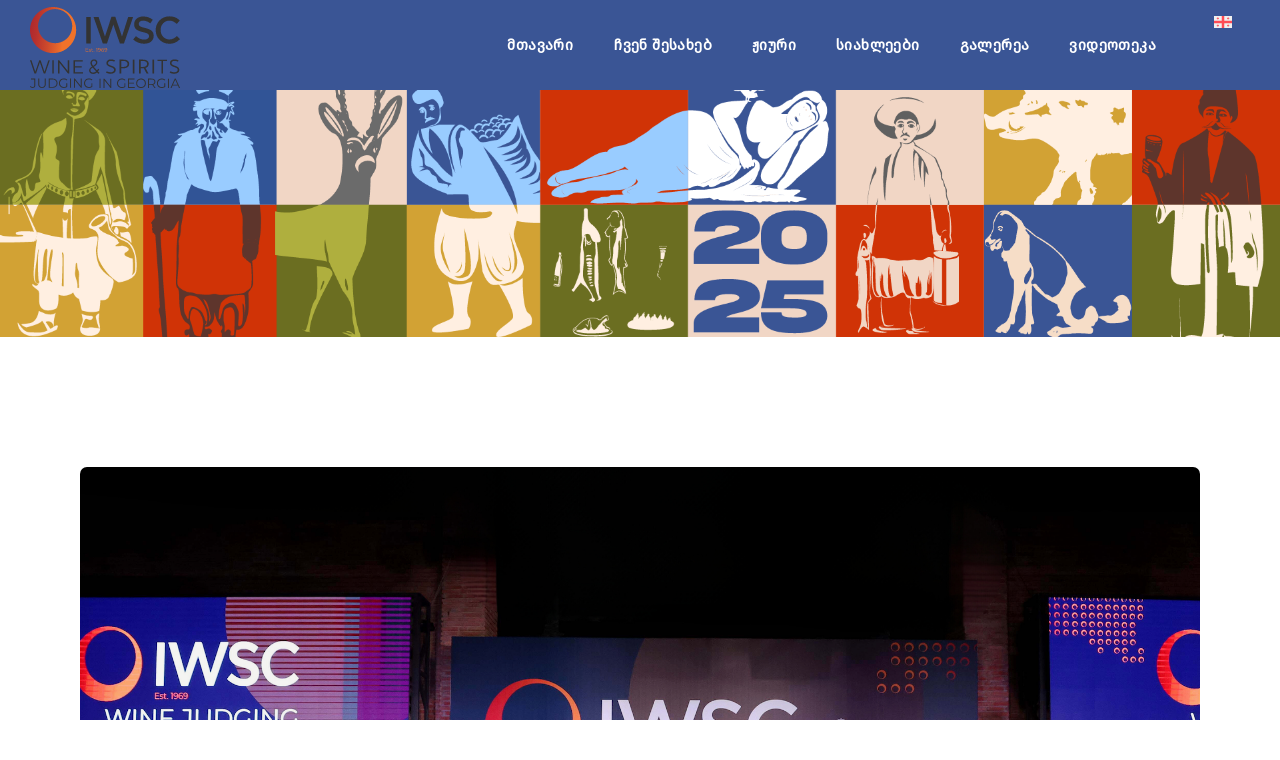

--- FILE ---
content_type: text/html; charset=UTF-8
request_url: https://iwsc-georgia.ge/iwsc-2024-wine-judging-in-georgia-shedegebi-cnobilia/
body_size: 24395
content:
<!doctype html>
<html lang="ka-ge">
<head>
    <meta charset="UTF-8">
    <meta name="viewport" content="width=device-width, initial-scale=1.0"/>
    <meta http-equiv="X-UA-Compatible" content="ie=edge"/>
    <link rel="profile" href="https://gmpg.org/xfn/11">
<meta name="google-site-verification" content="klIFkWMfrcmIbSKBsVAozb_8PhiCUDSOGmEI9r7jlmc" />
	<meta name='robots' content='index, follow, max-image-preview:large, max-snippet:-1, max-video-preview:-1' />
<link rel="alternate" hreflang="ka-ge" href="https://iwsc-georgia.ge/iwsc-2024-wine-judging-in-georgia-shedegebi-cnobilia/" />
<link rel="alternate" hreflang="x-default" href="https://iwsc-georgia.ge/iwsc-2024-wine-judging-in-georgia-shedegebi-cnobilia/" />

	<!-- This site is optimized with the Yoast SEO plugin v23.8 - https://yoast.com/wordpress/plugins/seo/ -->
	<title>IWSC 2024 Wine Judging in Georgia შედეგები ცნობილია - IWSC Georgia 2026</title>
	<meta name="description" content="18 ოქრო, 72 ვერცხლი და 220 ბრინჯაო! - ასეთი შედეგებით დასრულა ღვინის საერთაშორისო კონკურსი IWSC, რომელშიც წელს უპრეცედენტოდ მაღალი რაოდენობის 170-ზე მეტი კომპანიის 520 ღვინო იყო წარმოდგენილი." />
	<link rel="canonical" href="https://iwsc-georgia.ge/iwsc-2024-wine-judging-in-georgia-shedegebi-cnobilia/" />
	<meta property="og:locale" content="ka_GE" />
	<meta property="og:type" content="article" />
	<meta property="og:title" content="IWSC 2024 Wine Judging in Georgia შედეგები ცნობილია - IWSC Georgia 2026" />
	<meta property="og:description" content="18 ოქრო, 72 ვერცხლი და 220 ბრინჯაო! - ასეთი შედეგებით დასრულა ღვინის საერთაშორისო კონკურსი IWSC, რომელშიც წელს უპრეცედენტოდ მაღალი რაოდენობის 170-ზე მეტი კომპანიის 520 ღვინო იყო წარმოდგენილი." />
	<meta property="og:url" content="https://iwsc-georgia.ge/iwsc-2024-wine-judging-in-georgia-shedegebi-cnobilia/" />
	<meta property="og:site_name" content="IWSC Georgia 2026" />
	<meta property="article:published_time" content="2023-12-04T14:34:55+00:00" />
	<meta property="article:modified_time" content="2025-07-14T10:20:54+00:00" />
	<meta property="og:image" content="https://iwsc-georgia.ge/wp-content/uploads/2023/12/Screenshot-2023-12-08-at-18.33.55-1024x541.png" />
	<meta property="og:image:width" content="1024" />
	<meta property="og:image:height" content="541" />
	<meta property="og:image:type" content="image/png" />
	<meta name="author" content="nuca galumashvili" />
	<meta name="twitter:card" content="summary_large_image" />
	<meta name="twitter:label1" content="Written by" />
	<meta name="twitter:data1" content="nuca galumashvili" />
	<meta name="twitter:label2" content="Est. reading time" />
	<meta name="twitter:data2" content="4 წუთი" />
	<script type="application/ld+json" class="yoast-schema-graph">{"@context":"https://schema.org","@graph":[{"@type":"WebPage","@id":"https://iwsc-georgia.ge/iwsc-2024-wine-judging-in-georgia-shedegebi-cnobilia/","url":"https://iwsc-georgia.ge/iwsc-2024-wine-judging-in-georgia-shedegebi-cnobilia/","name":"IWSC 2024 Wine Judging in Georgia შედეგები ცნობილია - IWSC Georgia 2026","isPartOf":{"@id":"https://iwsc-georgia.ge/#website"},"primaryImageOfPage":{"@id":"https://iwsc-georgia.ge/iwsc-2024-wine-judging-in-georgia-shedegebi-cnobilia/#primaryimage"},"image":{"@id":"https://iwsc-georgia.ge/iwsc-2024-wine-judging-in-georgia-shedegebi-cnobilia/#primaryimage"},"thumbnailUrl":"https://iwsc-georgia.ge/wp-content/uploads/2023/12/Screenshot-2023-12-08-at-18.33.55.png","datePublished":"2023-12-04T14:34:55+00:00","dateModified":"2025-07-14T10:20:54+00:00","author":{"@id":"https://iwsc-georgia.ge/#/schema/person/0af86ef046e7a3b0be9ba72741ccb667"},"description":"18 ოქრო, 72 ვერცხლი და 220 ბრინჯაო! - ასეთი შედეგებით დასრულა ღვინის საერთაშორისო კონკურსი IWSC, რომელშიც წელს უპრეცედენტოდ მაღალი რაოდენობის 170-ზე მეტი კომპანიის 520 ღვინო იყო წარმოდგენილი.","breadcrumb":{"@id":"https://iwsc-georgia.ge/iwsc-2024-wine-judging-in-georgia-shedegebi-cnobilia/#breadcrumb"},"inLanguage":"ka-GE","potentialAction":[{"@type":"ReadAction","target":["https://iwsc-georgia.ge/iwsc-2024-wine-judging-in-georgia-shedegebi-cnobilia/"]}]},{"@type":"ImageObject","inLanguage":"ka-GE","@id":"https://iwsc-georgia.ge/iwsc-2024-wine-judging-in-georgia-shedegebi-cnobilia/#primaryimage","url":"https://iwsc-georgia.ge/wp-content/uploads/2023/12/Screenshot-2023-12-08-at-18.33.55.png","contentUrl":"https://iwsc-georgia.ge/wp-content/uploads/2023/12/Screenshot-2023-12-08-at-18.33.55.png","width":1970,"height":1040},{"@type":"BreadcrumbList","@id":"https://iwsc-georgia.ge/iwsc-2024-wine-judging-in-georgia-shedegebi-cnobilia/#breadcrumb","itemListElement":[{"@type":"ListItem","position":1,"name":"Home","item":"https://iwsc-georgia.ge/"},{"@type":"ListItem","position":2,"name":"IWSC 2024 Wine Judging in Georgia შედეგები ცნობილია"}]},{"@type":"WebSite","@id":"https://iwsc-georgia.ge/#website","url":"https://iwsc-georgia.ge/","name":"IWSC Georgia 2026","description":"","potentialAction":[{"@type":"SearchAction","target":{"@type":"EntryPoint","urlTemplate":"https://iwsc-georgia.ge/?s={search_term_string}"},"query-input":{"@type":"PropertyValueSpecification","valueRequired":true,"valueName":"search_term_string"}}],"inLanguage":"ka-GE"},{"@type":"Person","@id":"https://iwsc-georgia.ge/#/schema/person/0af86ef046e7a3b0be9ba72741ccb667","name":"nuca galumashvili","image":{"@type":"ImageObject","inLanguage":"ka-GE","@id":"https://iwsc-georgia.ge/#/schema/person/image/","url":"https://secure.gravatar.com/avatar/ca8f4520e9d8da80706aeebc4c1153bdccf008a8da16acf48dab62e0515485da?s=96&d=mm&r=g","contentUrl":"https://secure.gravatar.com/avatar/ca8f4520e9d8da80706aeebc4c1153bdccf008a8da16acf48dab62e0515485da?s=96&d=mm&r=g","caption":"nuca galumashvili"},"url":"https://iwsc-georgia.ge/author/nuca/"}]}</script>
	<!-- / Yoast SEO plugin. -->


<link rel="alternate" type="application/rss+xml" title="IWSC Georgia 2026 &raquo; RSS-არხი" href="https://iwsc-georgia.ge/feed/" />
<link rel="alternate" type="application/rss+xml" title="IWSC Georgia 2026 &raquo; კომენტარების RSS-არხი" href="https://iwsc-georgia.ge/comments/feed/" />
<link rel="alternate" type="application/rss+xml" title="IWSC Georgia 2026 &raquo; IWSC 2024 Wine Judging in Georgia შედეგები ცნობილია კომენტარების RSS-არხი" href="https://iwsc-georgia.ge/iwsc-2024-wine-judging-in-georgia-shedegebi-cnobilia/feed/" />
<link rel="alternate" title="oEmbed (JSON)" type="application/json+oembed" href="https://iwsc-georgia.ge/wp-json/oembed/1.0/embed?url=https%3A%2F%2Fiwsc-georgia.ge%2Fiwsc-2024-wine-judging-in-georgia-shedegebi-cnobilia%2F" />
<link rel="alternate" title="oEmbed (XML)" type="text/xml+oembed" href="https://iwsc-georgia.ge/wp-json/oembed/1.0/embed?url=https%3A%2F%2Fiwsc-georgia.ge%2Fiwsc-2024-wine-judging-in-georgia-shedegebi-cnobilia%2F&#038;format=xml" />
<style id='wp-img-auto-sizes-contain-inline-css'>
img:is([sizes=auto i],[sizes^="auto," i]){contain-intrinsic-size:3000px 1500px}
/*# sourceURL=wp-img-auto-sizes-contain-inline-css */
</style>
<style id='wp-emoji-styles-inline-css'>

	img.wp-smiley, img.emoji {
		display: inline !important;
		border: none !important;
		box-shadow: none !important;
		height: 1em !important;
		width: 1em !important;
		margin: 0 0.07em !important;
		vertical-align: -0.1em !important;
		background: none !important;
		padding: 0 !important;
	}
/*# sourceURL=wp-emoji-styles-inline-css */
</style>
<link rel='stylesheet' id='wp-block-library-css' href='https://iwsc-georgia.ge/wp-includes/css/dist/block-library/style.min.css?ver=6.9' media='all' />
<style id='global-styles-inline-css'>
:root{--wp--preset--aspect-ratio--square: 1;--wp--preset--aspect-ratio--4-3: 4/3;--wp--preset--aspect-ratio--3-4: 3/4;--wp--preset--aspect-ratio--3-2: 3/2;--wp--preset--aspect-ratio--2-3: 2/3;--wp--preset--aspect-ratio--16-9: 16/9;--wp--preset--aspect-ratio--9-16: 9/16;--wp--preset--color--black: #000000;--wp--preset--color--cyan-bluish-gray: #abb8c3;--wp--preset--color--white: #ffffff;--wp--preset--color--pale-pink: #f78da7;--wp--preset--color--vivid-red: #cf2e2e;--wp--preset--color--luminous-vivid-orange: #ff6900;--wp--preset--color--luminous-vivid-amber: #fcb900;--wp--preset--color--light-green-cyan: #7bdcb5;--wp--preset--color--vivid-green-cyan: #00d084;--wp--preset--color--pale-cyan-blue: #8ed1fc;--wp--preset--color--vivid-cyan-blue: #0693e3;--wp--preset--color--vivid-purple: #9b51e0;--wp--preset--gradient--vivid-cyan-blue-to-vivid-purple: linear-gradient(135deg,rgb(6,147,227) 0%,rgb(155,81,224) 100%);--wp--preset--gradient--light-green-cyan-to-vivid-green-cyan: linear-gradient(135deg,rgb(122,220,180) 0%,rgb(0,208,130) 100%);--wp--preset--gradient--luminous-vivid-amber-to-luminous-vivid-orange: linear-gradient(135deg,rgb(252,185,0) 0%,rgb(255,105,0) 100%);--wp--preset--gradient--luminous-vivid-orange-to-vivid-red: linear-gradient(135deg,rgb(255,105,0) 0%,rgb(207,46,46) 100%);--wp--preset--gradient--very-light-gray-to-cyan-bluish-gray: linear-gradient(135deg,rgb(238,238,238) 0%,rgb(169,184,195) 100%);--wp--preset--gradient--cool-to-warm-spectrum: linear-gradient(135deg,rgb(74,234,220) 0%,rgb(151,120,209) 20%,rgb(207,42,186) 40%,rgb(238,44,130) 60%,rgb(251,105,98) 80%,rgb(254,248,76) 100%);--wp--preset--gradient--blush-light-purple: linear-gradient(135deg,rgb(255,206,236) 0%,rgb(152,150,240) 100%);--wp--preset--gradient--blush-bordeaux: linear-gradient(135deg,rgb(254,205,165) 0%,rgb(254,45,45) 50%,rgb(107,0,62) 100%);--wp--preset--gradient--luminous-dusk: linear-gradient(135deg,rgb(255,203,112) 0%,rgb(199,81,192) 50%,rgb(65,88,208) 100%);--wp--preset--gradient--pale-ocean: linear-gradient(135deg,rgb(255,245,203) 0%,rgb(182,227,212) 50%,rgb(51,167,181) 100%);--wp--preset--gradient--electric-grass: linear-gradient(135deg,rgb(202,248,128) 0%,rgb(113,206,126) 100%);--wp--preset--gradient--midnight: linear-gradient(135deg,rgb(2,3,129) 0%,rgb(40,116,252) 100%);--wp--preset--font-size--small: 13px;--wp--preset--font-size--medium: 20px;--wp--preset--font-size--large: 36px;--wp--preset--font-size--x-large: 42px;--wp--preset--spacing--20: 0.44rem;--wp--preset--spacing--30: 0.67rem;--wp--preset--spacing--40: 1rem;--wp--preset--spacing--50: 1.5rem;--wp--preset--spacing--60: 2.25rem;--wp--preset--spacing--70: 3.38rem;--wp--preset--spacing--80: 5.06rem;--wp--preset--shadow--natural: 6px 6px 9px rgba(0, 0, 0, 0.2);--wp--preset--shadow--deep: 12px 12px 50px rgba(0, 0, 0, 0.4);--wp--preset--shadow--sharp: 6px 6px 0px rgba(0, 0, 0, 0.2);--wp--preset--shadow--outlined: 6px 6px 0px -3px rgb(255, 255, 255), 6px 6px rgb(0, 0, 0);--wp--preset--shadow--crisp: 6px 6px 0px rgb(0, 0, 0);}:where(.is-layout-flex){gap: 0.5em;}:where(.is-layout-grid){gap: 0.5em;}body .is-layout-flex{display: flex;}.is-layout-flex{flex-wrap: wrap;align-items: center;}.is-layout-flex > :is(*, div){margin: 0;}body .is-layout-grid{display: grid;}.is-layout-grid > :is(*, div){margin: 0;}:where(.wp-block-columns.is-layout-flex){gap: 2em;}:where(.wp-block-columns.is-layout-grid){gap: 2em;}:where(.wp-block-post-template.is-layout-flex){gap: 1.25em;}:where(.wp-block-post-template.is-layout-grid){gap: 1.25em;}.has-black-color{color: var(--wp--preset--color--black) !important;}.has-cyan-bluish-gray-color{color: var(--wp--preset--color--cyan-bluish-gray) !important;}.has-white-color{color: var(--wp--preset--color--white) !important;}.has-pale-pink-color{color: var(--wp--preset--color--pale-pink) !important;}.has-vivid-red-color{color: var(--wp--preset--color--vivid-red) !important;}.has-luminous-vivid-orange-color{color: var(--wp--preset--color--luminous-vivid-orange) !important;}.has-luminous-vivid-amber-color{color: var(--wp--preset--color--luminous-vivid-amber) !important;}.has-light-green-cyan-color{color: var(--wp--preset--color--light-green-cyan) !important;}.has-vivid-green-cyan-color{color: var(--wp--preset--color--vivid-green-cyan) !important;}.has-pale-cyan-blue-color{color: var(--wp--preset--color--pale-cyan-blue) !important;}.has-vivid-cyan-blue-color{color: var(--wp--preset--color--vivid-cyan-blue) !important;}.has-vivid-purple-color{color: var(--wp--preset--color--vivid-purple) !important;}.has-black-background-color{background-color: var(--wp--preset--color--black) !important;}.has-cyan-bluish-gray-background-color{background-color: var(--wp--preset--color--cyan-bluish-gray) !important;}.has-white-background-color{background-color: var(--wp--preset--color--white) !important;}.has-pale-pink-background-color{background-color: var(--wp--preset--color--pale-pink) !important;}.has-vivid-red-background-color{background-color: var(--wp--preset--color--vivid-red) !important;}.has-luminous-vivid-orange-background-color{background-color: var(--wp--preset--color--luminous-vivid-orange) !important;}.has-luminous-vivid-amber-background-color{background-color: var(--wp--preset--color--luminous-vivid-amber) !important;}.has-light-green-cyan-background-color{background-color: var(--wp--preset--color--light-green-cyan) !important;}.has-vivid-green-cyan-background-color{background-color: var(--wp--preset--color--vivid-green-cyan) !important;}.has-pale-cyan-blue-background-color{background-color: var(--wp--preset--color--pale-cyan-blue) !important;}.has-vivid-cyan-blue-background-color{background-color: var(--wp--preset--color--vivid-cyan-blue) !important;}.has-vivid-purple-background-color{background-color: var(--wp--preset--color--vivid-purple) !important;}.has-black-border-color{border-color: var(--wp--preset--color--black) !important;}.has-cyan-bluish-gray-border-color{border-color: var(--wp--preset--color--cyan-bluish-gray) !important;}.has-white-border-color{border-color: var(--wp--preset--color--white) !important;}.has-pale-pink-border-color{border-color: var(--wp--preset--color--pale-pink) !important;}.has-vivid-red-border-color{border-color: var(--wp--preset--color--vivid-red) !important;}.has-luminous-vivid-orange-border-color{border-color: var(--wp--preset--color--luminous-vivid-orange) !important;}.has-luminous-vivid-amber-border-color{border-color: var(--wp--preset--color--luminous-vivid-amber) !important;}.has-light-green-cyan-border-color{border-color: var(--wp--preset--color--light-green-cyan) !important;}.has-vivid-green-cyan-border-color{border-color: var(--wp--preset--color--vivid-green-cyan) !important;}.has-pale-cyan-blue-border-color{border-color: var(--wp--preset--color--pale-cyan-blue) !important;}.has-vivid-cyan-blue-border-color{border-color: var(--wp--preset--color--vivid-cyan-blue) !important;}.has-vivid-purple-border-color{border-color: var(--wp--preset--color--vivid-purple) !important;}.has-vivid-cyan-blue-to-vivid-purple-gradient-background{background: var(--wp--preset--gradient--vivid-cyan-blue-to-vivid-purple) !important;}.has-light-green-cyan-to-vivid-green-cyan-gradient-background{background: var(--wp--preset--gradient--light-green-cyan-to-vivid-green-cyan) !important;}.has-luminous-vivid-amber-to-luminous-vivid-orange-gradient-background{background: var(--wp--preset--gradient--luminous-vivid-amber-to-luminous-vivid-orange) !important;}.has-luminous-vivid-orange-to-vivid-red-gradient-background{background: var(--wp--preset--gradient--luminous-vivid-orange-to-vivid-red) !important;}.has-very-light-gray-to-cyan-bluish-gray-gradient-background{background: var(--wp--preset--gradient--very-light-gray-to-cyan-bluish-gray) !important;}.has-cool-to-warm-spectrum-gradient-background{background: var(--wp--preset--gradient--cool-to-warm-spectrum) !important;}.has-blush-light-purple-gradient-background{background: var(--wp--preset--gradient--blush-light-purple) !important;}.has-blush-bordeaux-gradient-background{background: var(--wp--preset--gradient--blush-bordeaux) !important;}.has-luminous-dusk-gradient-background{background: var(--wp--preset--gradient--luminous-dusk) !important;}.has-pale-ocean-gradient-background{background: var(--wp--preset--gradient--pale-ocean) !important;}.has-electric-grass-gradient-background{background: var(--wp--preset--gradient--electric-grass) !important;}.has-midnight-gradient-background{background: var(--wp--preset--gradient--midnight) !important;}.has-small-font-size{font-size: var(--wp--preset--font-size--small) !important;}.has-medium-font-size{font-size: var(--wp--preset--font-size--medium) !important;}.has-large-font-size{font-size: var(--wp--preset--font-size--large) !important;}.has-x-large-font-size{font-size: var(--wp--preset--font-size--x-large) !important;}
/*# sourceURL=global-styles-inline-css */
</style>

<style id='classic-theme-styles-inline-css'>
/*! This file is auto-generated */
.wp-block-button__link{color:#fff;background-color:#32373c;border-radius:9999px;box-shadow:none;text-decoration:none;padding:calc(.667em + 2px) calc(1.333em + 2px);font-size:1.125em}.wp-block-file__button{background:#32373c;color:#fff;text-decoration:none}
/*# sourceURL=/wp-includes/css/classic-themes.min.css */
</style>
<link rel='stylesheet' id='wpml-legacy-horizontal-list-0-css' href='https://iwsc-georgia.ge/wp-content/plugins/sitepress-multilingual-cms/templates/language-switchers/legacy-list-horizontal/style.min.css?ver=1' media='all' />
<link rel='stylesheet' id='iwsc-style-css' href='https://iwsc-georgia.ge/wp-content/themes/iwsc/style.css?ver=1768941608' media='all' />
<script id="wpml-cookie-js-extra">
var wpml_cookies = {"wp-wpml_current_language":{"value":"ka-ge","expires":1,"path":"/"}};
var wpml_cookies = {"wp-wpml_current_language":{"value":"ka-ge","expires":1,"path":"/"}};
//# sourceURL=wpml-cookie-js-extra
</script>
<script src="https://iwsc-georgia.ge/wp-content/plugins/sitepress-multilingual-cms/res/js/cookies/language-cookie.js?ver=4.6.13" id="wpml-cookie-js" defer data-wp-strategy="defer"></script>
<link rel="https://api.w.org/" href="https://iwsc-georgia.ge/wp-json/" /><link rel="alternate" title="JSON" type="application/json" href="https://iwsc-georgia.ge/wp-json/wp/v2/posts/1077" /><link rel="EditURI" type="application/rsd+xml" title="RSD" href="https://iwsc-georgia.ge/xmlrpc.php?rsd" />
<meta name="generator" content="WordPress 6.9" />
<link rel='shortlink' href='https://iwsc-georgia.ge/?p=1077' />
<meta name="generator" content="WPML ver:4.6.13 stt:1,66;" />
<link rel="pingback" href="https://iwsc-georgia.ge/xmlrpc.php"><link rel="icon" href="https://iwsc-georgia.ge/wp-content/uploads/2024/10/cropped-cropped-cropped-Screenshot_2022-09-19_at_17.20.51-removebg-preview-32x32.png" sizes="32x32" />
<link rel="icon" href="https://iwsc-georgia.ge/wp-content/uploads/2024/10/cropped-cropped-cropped-Screenshot_2022-09-19_at_17.20.51-removebg-preview-192x192.png" sizes="192x192" />
<link rel="apple-touch-icon" href="https://iwsc-georgia.ge/wp-content/uploads/2024/10/cropped-cropped-cropped-Screenshot_2022-09-19_at_17.20.51-removebg-preview-180x180.png" />
<meta name="msapplication-TileImage" content="https://iwsc-georgia.ge/wp-content/uploads/2024/10/cropped-cropped-cropped-Screenshot_2022-09-19_at_17.20.51-removebg-preview-270x270.png" />
		<style id="wp-custom-css">
			/*   .page-template-template-home-new  #gallery, .page-template-template-home-new  #gallery {
    display:none; !important;
} */


.page-template-template-home-new .video_bg .btn, .page-template-template-home-new .hero-home .btn, .page-template-template-top10 .btn {
    background:#f26f48 !important;
    color:#fff
}

.page-template-template-home-new .member_title a span {
    
    display: -webkit-box;
    -webkit-line-clamp: 3;
    -webkit-box-orient: vertical;
    overflow: hidden;
    text-overflow: ellipsis;
}

.page-template-template-home-new  #news {
	padding-bottom:100px !important;
}

.page-template-template-home-new .bg-item {
	    background-image: url(https://iwsc-georgia.ge/wp-content/uploads/2025/08/Group-22.svg);
    background-position: top center;
    background-repeat: no-repeat;
    background-size: inherit;
}

.home header {
	display:none !important;
}


.tag-2026 {
                    background-color: #F4F3EA !important;
                }

.tag-2026 .page-title {
    display:none;
}


                .tag-2026 nav.navbar.navbar-expand-lg.sticky-navbar.bg-blue {
                    background-color: #f4f3ea !important
                }



                .tag-2026 .navbar .nav__item .nav__item-link {
                    color: #000000 !important;
                }

                .tag-2026 footer {
                    display: none;
                }

.post-item .post__body {
padding:30px !important;}

                .tag-2026 footer.footer-news {
                    display: block;
                }

                .tag-2026 footer .footer-primary {
                    background-color: #f4f3ea
                }


#jury .slick-arrow {
	bottom:-90px !important
}

.tag-2026 .navbar .navbar-toggler .menu-lines:before,.tag-2026 .navbar .navbar-toggler .menu-lines:after,.tag-2026 .navbar .navbar-toggler .menu-lines span {
	background:#000 !important;
}

@media (max-width:768px) {
	.hero-container .mt-20 {
    display: flex;
    justify-content: center;
}
	.header {
		padding-top:20px;
	}
}

#gallery .slick-arrow {
	display:none;
}		</style>
		
    <link rel="stylesheet"
          href="https://fonts.googleapis.com/css?family=Rubik:400,500,600,700%7cRoboto:400,500,700&display=swap">
    <link rel="stylesheet" href="https://use.fontawesome.com/releases/v5.15.3/css/all.css">
    <link rel="stylesheet" href="https://iwsc-georgia.ge/wp-content/themes/iwsc/assets/css/libraries.css">
       <link
          rel="stylesheet"
          href="https://cdn.jsdelivr.net/npm/@fancyapps/ui@5.0/dist/fancybox/fancybox.css"
          />
    <link rel="stylesheet" type="text/css"
          href="https://iwsc-georgia.ge/wp-content/themes/iwsc/assets/font-awesome-pro-5/css/all.min.css">
    <link rel="stylesheet"
          href="https://iwsc-georgia.ge/wp-content/themes/iwsc/assets/css/style.css?v=1768941608">
    <link rel="stylesheet"
          href="https://iwsc-georgia.ge/wp-content/themes/iwsc/assets/css/custom.css?v=1768941608">
	    <script async src="https://www.googletagmanager.com/gtag/js?id=G-694J09203T"></script>
    <script>
        window.dataLayer = window.dataLayer || [];
        function gtag(){dataLayer.push(arguments);}
        gtag('js', new Date());

        gtag('config', 'G-694J09203T');
    </script>
    
    </head>

<body class="wp-singular post-template-default single single-post postid-1077 single-format-standard wp-theme-iwsc">
<div class="wrapper">
    <div class="preloader">
        <div class="loading"><span></span><span></span><span></span><span></span></div>
    </div><!-- /.preloader -->
    
    <header class="header header-layout2 ">
     
      <nav class="navbar navbar-expand-lg sticky-navbar bg-blue">
        <div class="container-fluid">
          <a class="navbar-brand anchor" href="https://iwsc-georgia.ge#top">
            			  
			                                         <svg width="157" height="85" viewBox="0 0 157 85" fill="none" xmlns="http://www.w3.org/2000/svg">
                                                        <g clip-path="url(#clip0_104_27)">
                                                            <path d="M58.7539 10.5029H63.5916L63.6598 38.2734H58.8222L58.7539 10.5029Z" fill="#333333"></path>
                                                            <path d="M66.5176 10.4833H71.7942L78.4655 31.0501L85.2343 10.3564H89.36L96.2361 31.011L102.81 10.3955H107.93L98.3233 38.3904H94.1196L87.2532 18.4484L80.4844 38.4295H76.2807L66.5371 10.4833H66.5176Z" fill="#333333"></path>
                                                            <path d="M119.575 38.5369C117.43 38.5369 115.381 38.1855 113.421 37.4632C111.46 36.7409 109.646 35.6281 107.979 34.1249L110.905 30.6206C112.26 31.7822 113.616 32.6705 115.001 33.2854C116.376 33.9004 117.937 34.2127 119.683 34.203C121.194 34.203 122.384 33.8809 123.272 33.2464C124.159 32.6119 124.598 31.7627 124.598 30.6987V30.6206C124.598 30.1228 124.51 29.6738 124.335 29.2931C124.159 28.9124 123.837 28.5513 123.379 28.1999C122.911 27.8582 122.277 27.5459 121.467 27.253C120.658 26.9602 119.605 26.6771 118.307 26.3843C116.825 26.0427 115.498 25.6522 114.347 25.2227C113.197 24.7932 112.221 24.2661 111.441 23.6414C110.661 23.0265 110.056 22.2651 109.646 21.3671C109.237 20.469 109.022 19.3856 109.022 18.1166V18.0385C109.022 16.8477 109.256 15.7544 109.724 14.7588C110.193 13.7631 110.836 12.9139 111.665 12.2111C112.494 11.5083 113.479 10.9519 114.64 10.5615C115.801 10.1613 117.069 9.9563 118.444 9.9563C120.482 9.9563 122.316 10.2394 123.935 10.8348C125.564 11.4302 127.095 12.2892 128.519 13.4215L125.915 17.121C124.647 16.1937 123.389 15.4909 122.14 15.0028C120.892 14.5148 119.644 14.2707 118.376 14.2805C116.952 14.2805 115.84 14.6026 115.05 15.2371C114.26 15.8715 113.86 16.6524 113.87 17.5797V17.6578C113.87 18.1849 113.967 18.6535 114.152 19.0634C114.338 19.4734 114.679 19.8443 115.167 20.1762C115.654 20.5081 116.337 20.8107 117.195 21.1035C118.054 21.3964 119.156 21.6989 120.482 22.0113C121.945 22.3822 123.233 22.7824 124.364 23.2314C125.496 23.6805 126.432 24.2271 127.173 24.8713C127.914 25.5156 128.48 26.2672 128.87 27.1261C129.26 27.9851 129.455 28.9808 129.455 30.1228V30.2009C129.455 31.4991 129.221 32.6607 128.734 33.6954C128.246 34.7301 127.573 35.5988 126.715 36.3211C125.847 37.0337 124.813 37.5803 123.603 37.9512C122.394 38.3222 121.058 38.5174 119.605 38.5174L119.575 38.5369Z" fill="#333333"></path>
                                                            <path d="M145.754 38.5564C143.715 38.5564 141.843 38.1952 140.116 37.4631C138.4 36.731 136.898 35.7159 135.639 34.4372C134.371 33.1585 133.377 31.6455 132.655 29.8982C131.933 28.151 131.562 26.2866 131.562 24.3051V24.227C131.562 22.2455 131.904 20.3811 132.606 18.6437C133.308 16.9062 134.293 15.3834 135.571 14.0754C136.849 12.7577 138.351 11.723 140.097 10.9714C141.843 10.21 143.764 9.82935 145.88 9.82935C147.148 9.82935 148.309 9.92696 149.353 10.1417C150.396 10.3467 151.352 10.6493 152.23 11.03C153.108 11.4107 153.907 11.8694 154.649 12.3965C155.39 12.9236 156.092 13.5093 156.755 14.134L153.634 17.7554C152.522 16.7305 151.342 15.9008 150.094 15.2663C148.845 14.6318 147.431 14.3195 145.851 14.3195C144.525 14.3195 143.306 14.583 142.184 15.1004C141.062 15.6177 140.087 16.3205 139.277 17.2088C138.458 18.097 137.824 19.1415 137.385 20.3323C136.937 21.5232 136.712 22.7921 136.722 24.1392V24.2173C136.722 25.5643 136.956 26.843 137.405 28.0436C137.853 29.2443 138.497 30.2985 139.316 31.1965C140.136 32.0945 141.111 32.7973 142.233 33.3146C143.354 33.832 144.583 34.0858 145.9 34.076C147.587 34.076 149.041 33.7441 150.26 33.0901C151.479 32.4361 152.679 31.5576 153.859 30.4449L156.999 33.6075C156.287 34.3786 155.546 35.0619 154.766 35.6573C153.985 36.2527 153.147 36.7701 152.249 37.2093C151.352 37.6486 150.367 37.9805 149.294 38.205C148.221 38.4295 147.041 38.5466 145.744 38.5466L145.754 38.5564Z" fill="#333333"></path>
                                                            <path d="M45.7815 13.3822C39.8222 1.43453 25.3189 -3.41675 13.371 2.5473C1.4329 8.52112 -3.41452 23.0359 2.54479 34.9836C8.5041 46.9312 23.0171 51.7825 34.9552 45.8184C46.8934 39.8544 51.7408 25.3298 45.7815 13.3822ZM34.292 36.0768C25.4652 40.4888 14.7365 36.8968 10.328 28.0629C5.91945 19.2291 9.50869 8.49184 18.3355 4.0798C27.1623 -0.332232 37.891 3.25987 42.2995 12.0937C46.708 20.9275 43.1188 31.6648 34.292 36.0768Z" fill="url(#paint0_linear_104_27)"></path>
                                                            <path d="M60.9965 46.5606V46.912H58.2461V43.0173H60.9088V43.3687H58.6557V44.7548H60.6649V45.1062H58.6557V46.5509H60.9965V46.5606Z" fill="#F0722A"></path>
                                                            <path d="M61.4355 46.5801L61.6111 46.2677C61.8452 46.4532 62.2353 46.5996 62.6547 46.5996C63.2107 46.5996 63.435 46.4142 63.435 46.1213C63.435 45.36 61.5428 45.9554 61.5428 44.8036C61.5428 44.3253 61.9525 43.9739 62.7035 43.9739C63.0839 43.9739 63.4935 44.0813 63.7373 44.2472L63.5618 44.5693C63.3082 44.3936 62.9961 44.3155 62.7035 44.3155C62.1768 44.3155 61.9427 44.5205 61.9427 44.8036C61.9427 45.5942 63.8349 44.9988 63.8349 46.1213C63.8349 46.6289 63.3862 46.951 62.6255 46.951C62.1378 46.951 61.6794 46.7948 61.4355 46.5899V46.5801Z" fill="#F0722A"></path>
                                                            <path d="M66.0971 46.7362C65.941 46.8729 65.707 46.9412 65.4826 46.9412C64.9364 46.9412 64.6243 46.6289 64.6243 46.092V44.3252H64.0977V43.9934H64.6243V43.3491H65.0145V43.9934H65.902V44.3252H65.0145V46.0725C65.0145 46.4141 65.19 46.6093 65.5216 46.6093C65.6875 46.6093 65.8435 46.5605 65.9508 46.4629L66.0873 46.746L66.0971 46.7362Z" fill="#F0722A"></path>
                                                            <path d="M66.6055 46.6388C66.6055 46.4631 66.742 46.3362 66.8981 46.3362C67.0541 46.3362 67.2004 46.4631 67.2004 46.6388C67.2004 46.8145 67.0639 46.9414 66.8981 46.9414C66.7323 46.9414 66.6055 46.8047 66.6055 46.6388Z" fill="#F0722A"></path>
                                                            <path d="M70.3108 43.0173V46.912H69.911V43.3785H68.9941V43.0271H70.3108V43.0173Z" fill="#F0722A"></path>
                                                            <path d="M74.0471 44.9305C74.0471 46.258 73.3254 46.9413 72.272 46.9413C71.9209 46.9413 71.5893 46.8827 71.3454 46.7265L71.5112 46.4044C71.7161 46.5411 71.9794 46.5899 72.2622 46.5899C73.101 46.5899 73.6375 46.053 73.6375 44.9891C73.6375 44.9012 73.6375 44.7841 73.618 44.6767C73.4229 45.1062 72.9645 45.3405 72.428 45.3405C71.6575 45.3405 71.1211 44.8817 71.1211 44.1691C71.1211 43.4566 71.6965 42.9685 72.4476 42.9685C73.4814 42.9685 74.0471 43.6908 74.0471 44.911V44.9305ZM73.5009 44.1594C73.5009 43.7299 73.1498 43.3297 72.4768 43.3297C71.9111 43.3297 71.5307 43.6615 71.5307 44.1789C71.5307 44.6962 71.9111 45.0183 72.5061 45.0183C73.101 45.0183 73.5107 44.6474 73.5107 44.1691L73.5009 44.1594Z" fill="#F0722A"></path>
                                                            <path d="M77.5471 45.7504C77.5471 46.4825 76.9717 46.9511 76.2206 46.9511C75.1868 46.9511 74.6211 46.2287 74.6211 45.0086C74.6211 43.6811 75.3428 42.9978 76.3962 42.9978C76.7473 42.9978 77.0789 43.0564 77.3228 43.2125L77.157 43.5347C76.9521 43.398 76.6888 43.3492 76.406 43.3492C75.5672 43.3492 75.0307 43.8861 75.0307 44.95C75.0307 45.0379 75.0307 45.155 75.0502 45.2624C75.2453 44.8329 75.7037 44.5986 76.2401 44.5986C77.0107 44.5986 77.5471 45.0574 77.5471 45.77V45.7504ZM77.157 45.7602C77.157 45.2526 76.7766 44.9207 76.1816 44.9207C75.5867 44.9207 75.177 45.2917 75.177 45.77C75.177 46.1995 75.5282 46.5997 76.2011 46.5997C76.7668 46.5997 77.1472 46.2678 77.1472 45.7504L77.157 45.7602Z" fill="#F0722A"></path>
                                                            <path d="M80.8049 44.9305C80.8049 46.258 80.0832 46.9413 79.0298 46.9413C78.6787 46.9413 78.3471 46.8827 78.1032 46.7265L78.269 46.4044C78.4739 46.5411 78.7372 46.5899 79.02 46.5899C79.8588 46.5899 80.3953 46.053 80.3953 44.9891C80.3953 44.9012 80.3953 44.7841 80.3758 44.6767C80.1807 45.1062 79.7223 45.3405 79.1859 45.3405C78.4153 45.3405 77.8789 44.8817 77.8789 44.1691C77.8789 43.4566 78.4544 42.9685 79.2054 42.9685C80.2392 42.9685 80.8049 43.6908 80.8049 44.911V44.9305ZM80.2587 44.1594C80.2587 43.7299 79.9076 43.3297 79.2346 43.3297C78.6689 43.3297 78.2885 43.6615 78.2885 44.1789C78.2885 44.6962 78.6689 45.0183 79.2639 45.0183C79.8588 45.0183 80.2685 44.6474 80.2685 44.1691L80.2587 44.1594Z" fill="#F0722A"></path>
                                                            <path d="M20.6869 55.9119L15.9858 69.8801H14.435L10.3483 57.9715L6.24216 69.8801H4.71088L0 55.9119H1.51177L5.53991 67.9181L9.7046 55.9119H11.0798L15.186 67.9766L19.2727 55.9119H20.6869Z" fill="#333333"></path>
                                                            <path d="M23.3789 55.9119H24.8517V69.8801H23.3789V55.9119Z" fill="#333333"></path>
                                                            <path d="M41.0615 55.9119V69.8801H39.8423L30.8692 58.5474V69.8801H29.3965V55.9119H30.6157L39.6083 67.2445V55.9119H41.0615Z" fill="#333333"></path>
                                                            <path d="M55.4681 68.6013V69.8801H45.5977V55.9119H55.1657V57.1906H47.0704V62.159H54.2879V63.4182H47.0704V68.6013H55.4583H55.4681Z" fill="#333333"></path>
                                                            <path d="M0 83.5262L0.614462 82.8331C1.14114 83.614 1.85314 84.0337 2.71144 84.0337C3.9111 84.0337 4.51581 83.3212 4.51581 81.8863V75.9808H0.95583V75.0925H5.53016V81.8472C5.53016 83.9068 4.55482 84.922 2.69193 84.922C1.59955 84.9122 0.594956 84.4144 0 83.5262Z" fill="#333333"></path>
                                                            <path d="M8.54492 80.6661V75.0828H9.57878V80.6271C9.57878 82.9405 10.6614 83.9947 12.5536 83.9947C14.4457 83.9947 15.5478 82.9405 15.5478 80.6271V75.0828H16.5524V80.6661C16.5524 83.4676 15.0504 84.9122 12.5633 84.9122C10.0762 84.9122 8.55468 83.4676 8.55468 80.6661H8.54492Z" fill="#333333"></path>
                                                            <path d="M19.6426 75.0828H23.6122C26.7333 75.0828 28.8303 77.0838 28.8303 79.9536C28.8303 82.8233 26.7333 84.8244 23.6122 84.8244H19.6426V75.073V75.0828ZM23.5537 83.9361C26.1383 83.9361 27.8159 82.2962 27.8159 79.9536C27.8159 77.6109 26.1481 75.971 23.5537 75.971H20.6764V83.9361H23.5537Z" fill="#333333"></path>
                                                            <path d="M38.0001 79.9535H38.9852V83.6725C38.0683 84.4925 36.7614 84.9122 35.4057 84.9122C32.4406 84.9122 30.2754 82.8135 30.2754 79.9535C30.2754 77.0935 32.4504 74.9949 35.4252 74.9949C36.8979 74.9949 38.1756 75.4732 39.0437 76.4005L38.3999 77.0545C37.5807 76.2443 36.6053 75.9124 35.4642 75.9124C33.0551 75.9124 31.2897 77.6206 31.2897 79.9535C31.2897 82.2864 33.0551 83.9946 35.4544 83.9946C36.3908 83.9946 37.249 83.7897 38.0001 83.243V79.9535Z" fill="#333333"></path>
                                                            <path d="M41.9004 75.0828H42.9342V84.8341H41.9004V75.0828Z" fill="#333333"></path>
                                                            <path d="M54.2378 75.0828V84.8341H53.3893L47.1276 76.9276V84.8341H46.0938V75.0828H46.9423L53.2137 82.9893V75.0828H54.2281H54.2378Z" fill="#333333"></path>
                                                            <path d="M64.2755 79.9535H65.2605V83.6725C64.3437 84.4925 63.0368 84.9122 61.6811 84.9122C58.716 84.9122 56.5508 82.8135 56.5508 79.9535C56.5508 77.0935 58.7258 74.9949 61.7006 74.9949C63.1733 74.9949 64.451 75.4732 65.3191 76.4005L64.6753 77.0545C63.8561 76.2443 62.8807 75.9124 61.7396 75.9124C59.3305 75.9124 57.5651 77.6206 57.5651 79.9535C57.5651 82.2864 59.3305 83.9946 61.7298 83.9946C62.6661 83.9946 63.5244 83.7897 64.2755 83.243V79.9535Z" fill="#333333"></path>
                                                            <path d="M72.7793 75.1707H73.8132V84.922H72.7793V75.1707Z" fill="#333333"></path>
                                                            <path d="M85.1167 75.1707V84.922H84.2682L78.0065 77.0155V84.922H76.9727V75.1707H77.8212L84.0926 83.0772V75.1707H85.107H85.1167Z" fill="#333333"></path>
                                                            <path d="M98.8008 80.0414H99.7859V83.7604C98.8691 84.5804 97.5622 85.0001 96.2064 85.0001C93.2414 85.0001 91.0762 82.9014 91.0762 80.0414C91.0762 77.1814 93.2512 75.0828 96.226 75.0828C97.6987 75.0828 98.9764 75.5611 99.8445 76.4884L99.2007 77.1424C98.3814 76.3322 97.4061 76.0003 96.265 76.0003C93.8559 76.0003 92.0905 77.7085 92.0905 80.0414C92.0905 82.3743 93.8559 84.0825 96.2552 84.0825C97.1915 84.0825 98.0498 83.8776 98.8008 83.3309V80.0414Z" fill="#333333"></path>
                                                            <path d="M109.579 84.024V84.9123H102.693V75.1609H109.374V76.0492H103.727V79.5144H108.76V80.3929H103.727V84.0142H109.589L109.579 84.024Z" fill="#333333"></path>
                                                            <path d="M111.082 80.0414C111.082 77.2009 113.257 75.0828 116.203 75.0828C119.148 75.0828 121.313 77.1814 121.313 80.0414C121.313 82.9014 119.129 85.0001 116.203 85.0001C113.277 85.0001 111.082 82.8819 111.082 80.0414ZM120.279 80.0414C120.279 77.7183 118.543 76.0003 116.203 76.0003C113.862 76.0003 112.096 77.7085 112.096 80.0414C112.096 82.3743 113.852 84.0825 116.203 84.0825C118.553 84.0825 120.279 82.3743 120.279 80.0414Z" fill="#333333"></path>
                                                            <path d="M130.275 84.9123L128.051 81.7789C127.797 81.8082 127.554 81.818 127.271 81.818H124.657V84.9123H123.623V75.1609H127.271C129.748 75.1609 131.25 76.4103 131.25 78.4992C131.25 80.0317 130.441 81.1054 129.026 81.5642L131.406 84.9025H130.275V84.9123ZM130.216 78.509C130.216 76.9472 129.182 76.0589 127.242 76.0589H124.657V80.9492H127.242C129.192 80.9492 130.216 80.0415 130.216 78.509Z" fill="#333333"></path>
                                                            <path d="M140.547 80.0414H141.532V83.7604C140.615 84.5804 139.308 85.0001 137.953 85.0001C134.988 85.0001 132.822 82.9014 132.822 80.0414C132.822 77.1814 134.997 75.0828 137.972 75.0828C139.445 75.0828 140.723 75.5611 141.591 76.4884L140.947 77.1424C140.128 76.3322 139.152 76.0003 138.011 76.0003C135.602 76.0003 133.837 77.7085 133.837 80.0414C133.837 82.3743 135.602 84.0825 138.001 84.0825C138.938 84.0825 139.796 83.8776 140.547 83.3309V80.0414Z" fill="#333333"></path>
                                                            <path d="M144.438 75.1707H145.471V84.922H144.438V75.1707Z" fill="#333333"></path>
                                                            <path d="M154.746 82.306H149.323L148.153 84.9123H147.08L151.537 75.1609H152.552L157.009 84.9123H155.926L154.756 82.306H154.746ZM154.366 81.4666L152.025 76.2346L149.684 81.4666H154.356H154.366Z" fill="#333333"></path>
                                                            <path d="M67.0931 54.9846C69.2096 54.9846 70.5556 56.4683 70.4776 58.3913C70.419 60.0995 69.1316 61.261 66.7908 62.8326C67.9124 64.1113 68.8683 65.1752 70.0874 66.4149C70.5751 65.9073 71.0628 65.3314 71.4724 64.8238L72.5355 65.6828C72.1454 66.1514 71.4919 66.942 71.0238 67.4594C71.5504 67.9865 72.0186 68.4159 72.7111 69.0504L71.7162 70.1144C71.1505 69.6068 70.7214 69.2164 70.0874 68.5819C69.0731 69.6458 67.6491 70.251 66.1763 70.251C63.5722 70.251 61.8848 68.7478 61.8361 66.6882C61.8166 64.4041 63.8355 63.2621 64.9279 62.4909C63.894 61.2317 63.2406 59.8457 63.2796 58.4596C63.3576 56.4 65.0059 54.9944 67.0834 54.9944L67.0931 54.9846ZM69.1511 67.4691C67.8246 66.1026 66.664 64.8043 65.5911 63.5549C64.9181 64.0625 63.1235 64.98 63.2308 66.5711C63.3283 68.1036 64.5768 68.7966 66.1861 68.7966C67.0639 68.7966 68.3221 68.3281 69.1609 67.4691H69.1511ZM64.7133 58.4205C64.6938 59.6797 65.2595 60.6168 66.0983 61.7393L66.7713 61.2708C68.5659 60.0702 69.0536 59.2307 69.0731 58.362C69.0731 57.2199 68.2343 56.3414 67.0541 56.3219C65.8545 56.3024 64.7913 57.1321 64.7133 58.4205Z" fill="#333333"></path>
                                                            <path d="M88.9706 56.0095L88.2196 57.337C87.3808 56.9173 86.1421 56.5366 84.5914 56.5366C82.9333 56.5366 81.6068 57.3566 81.6068 58.8305C81.6068 60.402 83.2649 61.0268 84.9717 61.5831C87.6247 62.4714 89.7899 63.4378 89.7899 65.9659C89.7899 68.6404 87.4296 70.0461 84.3963 70.0461C82.3676 70.0461 80.7485 69.4409 79.5781 68.8552L80.3779 67.5082C81.5093 68.0938 82.9625 68.494 84.4256 68.494C86.2397 68.5135 88.0538 67.6936 88.0538 65.9756C88.0538 64.492 86.8346 63.8087 84.367 62.9985C81.7629 62.1298 79.9292 61.1634 79.9292 58.811C79.9292 56.3414 82.075 54.9651 84.5523 54.9651C86.0544 54.9651 87.7319 55.3262 88.9901 55.99L88.9706 56.0095Z" fill="#333333"></path>
                                                            <path d="M93.6914 55.219H97.6513C100.811 55.219 103.815 56.322 103.815 59.6994C103.815 63.0767 100.792 64.2871 97.6513 64.2871H95.4373V69.8021H93.6914V55.219ZM97.6513 62.862C99.7483 62.862 102.05 62.2763 102.05 59.7286C102.05 57.181 99.7287 56.6539 97.6513 56.6539H95.4373V62.8717H97.6513V62.862Z" fill="#333333"></path>
                                                            <path d="M107.561 55.219H109.306V69.8021H107.561V55.219Z" fill="#333333"></path>
                                                            <path d="M114.164 55.219H118.124C121.284 55.219 124.288 56.322 124.288 59.6994C124.288 62.0518 122.806 63.3598 120.865 63.9259L124.025 69.8021H122.084L119.119 64.248C118.787 64.2871 118.456 64.2871 118.124 64.2871H115.91V69.8021H114.164V55.219ZM118.124 62.862C120.221 62.862 122.523 62.2763 122.523 59.7286C122.523 57.181 120.201 56.6539 118.124 56.6539H115.91V62.8717H118.124V62.862Z" fill="#333333"></path>
                                                            <path d="M128.17 55.219H129.916V69.8021H128.17V55.219Z" fill="#333333"></path>
                                                            <path d="M137.581 56.6734H133.582V55.2288H143.326V56.6734H139.327V69.8021H137.581V56.6734Z" fill="#333333"></path>
                                                            <path d="M155.517 56.0095L154.766 57.337C153.928 56.9173 152.689 56.5366 151.138 56.5366C149.48 56.5366 148.154 57.3566 148.154 58.8305C148.154 60.402 149.812 61.0268 151.519 61.5831C154.172 62.4714 156.337 63.4378 156.337 65.9659C156.337 68.6404 153.976 70.0461 150.943 70.0461C148.914 70.0461 147.295 69.4409 146.125 68.8552L146.925 67.5082C148.056 68.0938 149.509 68.494 150.972 68.494C152.787 68.5135 154.601 67.6936 154.601 65.9756C154.601 64.492 153.381 63.8087 150.914 62.9985C148.31 62.1298 146.476 61.1634 146.476 58.811C146.476 56.3414 148.622 54.9651 151.099 54.9651C152.601 54.9651 154.279 55.3262 155.537 55.99L155.517 56.0095Z" fill="#333333"></path>
                                                        </g>
                                                        <defs>
                                                            <linearGradient id="paint0_linear_104_27" x1="-13.9482" y1="20.5566" x2="77.0618" y2="29.2108" gradientUnits="userSpaceOnUse">
                                                                <stop stop-color="#A61E2F"></stop>
                                                                <stop offset="0.11" stop-color="#AA232E"></stop>
                                                                <stop offset="0.23" stop-color="#B7312D"></stop>
                                                                <stop offset="0.37" stop-color="#CD4A2C"></stop>
                                                                <stop offset="0.52" stop-color="#EB6C2A"></stop>
                                                                <stop offset="0.54" stop-color="#F0722A"></stop>
                                                                <stop offset="1" stop-color="#F0722A"></stop>
                                                            </linearGradient>
                                                            <clipPath id="clip0_104_27">
                                                                <rect width="157" height="85" fill="white"></rect>
                                                            </clipPath>
                                                        </defs>
                                                    </svg>
			            </a>
          <button class="navbar-toggler" type="button">
            <span class="menu-lines"><span></span></span>
          </button>
          <div class="collapse navbar-collapse" id="mainNavigation">
            <ul class="navbar-nav ml-auto">
                <li class="nav__item has-dropdown">
                <a href="https://iwsc-georgia.ge#top" class="anchor nav__item-link">მთავარი </a>
                
              </li><!-- /.nav-item -->
				 <li class="nav__item has-dropdown">
                <a href="https://iwsc-georgia.ge#about" class="anchor nav__item-link">ჩვენ შესახებ </a>

                
              </li><!-- /.nav-item -->
				 <li class="nav__item has-dropdown">
                <a href="https://iwsc-georgia.ge#jury" class="anchor nav__item-link">ჟიური </a>

                
              </li><!-- /.nav-item -->
				 <li class="nav__item has-dropdown">
                <a href="https://iwsc-georgia.ge#news" class="anchor nav__item-link">სიახლეები </a>

                
              </li><!-- /.nav-item -->
				 <li class="nav__item has-dropdown">
                <a href="https://iwsc-georgia.ge#gallery" class="anchor nav__item-link">გალერეა </a>

                
              </li><!-- /.nav-item -->
				 <li class="nav__item has-dropdown">
<a href="https://iwsc-georgia.ge#videos" class="anchor nav__item-link">ვიდეოთეკა </a>

                
              </li><!-- /.nav-item -->
				<li class="nav__item">
				
<div class="wpml-ls-statics-shortcode_actions wpml-ls wpml-ls-legacy-list-horizontal">
	<ul><li class="wpml-ls-slot-shortcode_actions wpml-ls-item wpml-ls-item-ka-ge wpml-ls-current-language wpml-ls-first-item wpml-ls-last-item wpml-ls-item-legacy-list-horizontal">
				<a href="https://iwsc-georgia.ge/iwsc-2024-wine-judging-in-georgia-shedegebi-cnobilia/" class="wpml-ls-link">
                                                        <img
            class="wpml-ls-flag"
            src="https://iwsc-georgia.ge/wp-content/plugins/sitepress-multilingual-cms/res/flags/ge.country.svg"
            alt="Georgian (Georgia)"
            width=18
            height=12
    /></a>
			</li></ul>
</div>
				</li>
              		
            </ul><!-- /.navbar-nav -->
            <button class="close-mobile-menu d-block d-lg-none"><i class="fas fa-times"></i></button>
          </div><!-- /.navbar-collapse -->
          
        </div><!-- /.container -->
      </nav><!-- /.navabr -->
    </header><!-- /.Header --><section class="page-title page-title-layout1 bg-overlay bg-overlay-2 bg-parallax text-center pt-0 pb-0">
<!--     <div class="bg-img"></div> -->
<img src="https://iwsc-georgia.ge/wp-content/uploads/2024/10/niuuss.png" alt="background">    
</section><!-- /.page-title -->
    <section class="blog blog-single pb-40">
        <div class="container">
            <div class="row">
                <div class="col-sm-12 col-md-12 col-lg-12">
                    <div class="post-item mb-0">
                        <div class="post__body">
                            <div class="post__img">
                                <img src="https://iwsc-georgia.ge/wp-content/uploads/2023/12/Screenshot-2023-12-08-at-18.33.55.png" alt="IWSC 2024 Wine Judging in Georgia შედეგები ცნობილია">
                            </div><!-- /.entry-img -->
                            <div class="post__meta d-flex align-items-center">
                                <span class="post__date">დეკ 04, 2023</span>
                            </div><!-- /.post-meta -->
                            <h1 class="post__title">
                                IWSC 2024 Wine Judging in Georgia შედეგები ცნობილია                            </h1>
                            <div class="post__desc">
                                <p><strong>18 ოქრო, 72 ვერცხლი და 220 ბრინჯაო! &#8211; ასეთი შედეგებით დასრულა ღვინის საერთაშორისო კონკურსი IWSC, რომელშიც წელს უპრეცედენტოდ მაღალი რაოდენობის 170-ზე მეტი კომპანიის 520 ღვინო იყო წარმოდგენილი. კონკურსის გამარჯვებულები ცნობილია &#8211; კომპეტენტური ჟიურიმ გამოავლინა ოქროს, ვერცხლისა და ბრინჯაოს მფლობელი ღვინოები და თითოეულს შესაბამისი შეფასება და რეკომენდაცია მისცა.</strong></p>
<p>კონკურსზე დარეგისტრირებული 520 ღვინიდან მედალი 310 მათგანს გადაეცა. აღსანიშნავია, რომ ყველა ოქრო ქართველმა მწარმოებლებმა მიიღეს, ხოლო 72 ვერცხლიდან 1 მედალი სომხეთის კომპანიას ერგო, ხოლო 220 ბრინჯაოს მედლები ასე გადანაწილდა: 196 ქართულმა მეღვინეობამ, 22 სომხეთისა და 2 აზერბაიჯანულმა კომპანიებმა მიიღეს.</p>
<p>შეგახსენებთ, რომ საქართველო ღვინის საერთაშორისო კონკურსს, IWSC Wine Judging in Georgia-ს უკვე მეორედ უმასპინძლა და მასში მონაწილეობა კომპანიებისთვის ერთგვარ პრესტიჟად და ტრადიციად ჩამოყალიბდა. კონკურსში გამარჯვებულებმა ჯილდოს გარდა ჟიურისგან მიიღეს ის, რაც თანამედროვე ღვინის ინდუსტრიაში ყველაზე მეტად ფასობს &#8211; ახალი უნარები, ცოდნა და გამოცდილება.</p>
<p>„საქართველო ნამდვილად უნიკალური ადგილია მსოფლიო ღვინის ინდუსტრიაში. აქვს განსაკუთრებული და მდიდარი ღვინის ისტორია. აქ ძალიან განსხვავებული ღვინოებია. მოხარული ვარ, რომ ეს კონკურსი კიდევ ერთხელ საქართველოში ჩატარდა. ჩვენი სურვილია საქართველოს ცნობადობა ავამაღლოთ და განვათავსოთ მსოფლიო ღვინის რუკაზე,“ &#8211; ქართული ღვინის უნიკალურობაზე საუბრობს IWSC აღმასრულებელი დირექტორი, კრისტელ გიბერი.</p>
<p>„საქართველო არის ქვეყანა, რომელსაც დიდ და განსაკუთრებულ პატივს ვცემ, აქ მსაჯობა ჩემთვის ძალიან კარგი გამოცდილება იყო, ის განვითარება მე რაც 5 წლის განმავლობაში ვნახე ნამდვილად შოკის მომგვრელია, მთავარი გზავნილი იქნება ჩემგან: განაგრძეთ წინსვლა!“ &#8211; აღნიშნავს ჟიურის თავმჯდომარე, ღვინის აღიარებული მაგისტრი CATA D&#8217;OR-ის პრეზიდენტი და UNITED CELLARS-ის გლობალური კონსულტანტი, ალისტერ კუპერი.</p>
<p>მნიშვნელოვანია, რომ წელს, გურჯაანის ღვინის ფესტივალთან და საქართველოს ღვინის ეროვნულ სააგენტოსთან პარტნიორობით, კონკურსი რეგიონულ ღონისძიებად გადაიქცა, რაც ნიშნავს იმას, რომ კომპეტენტური ჟიური საქართველოში წარმოებულ ღვინოებთან ერთად კონკურსზე სომხეთისა და აზერბაიჯანის ღვინოებსაც აფასებდნენ.</p>
<p>კონკურსი მეღვინეებს უნიკალურ შესაძლებლობას აძლევს, წარმოაჩინონ თავიანთი ღვინოები ჟიურის წევრების, ინდუსტრიის საერთაშორისოდ აღიარებული, ავტორიტეტული ექსპერტების წინაშე. ჟიურის წევრები კიდევ ერთხელ დაარწმუნა იმაში, რომ საქართველო ღვინის წარმოებით მდიდარი ქვეყანაა და 8000 წლიანი ისტორიით საპატიო ადგილს იმსახურებს მსოფლიო ღვინის რუკაზე.</p>
<p>„საკმაოდ მნიშვნელოვანი კონკურსი ჩატარდა საქართველოში. ვფიქრობ, შარშანდელმა წარმატებამ განაპირობა ის რომ, წელს უკვე მეორედ ტარდება ეს კონკურსი. IWSC-ს ჯილდო შედის მსოფლიო ჯილდოების ტოპ სამეულში. შესაბამისად, იმ კომპანიებისთვის, რომელიც ეს დაიმსახურეს, საკმაოდ დიდი წარმატებაა და კიდევ ერთი წინ გადადგმული ნაბიჯი უცხოეთის ბაზრებზე გასასვლელად. ის განსაკუთრებით პრესტიჟულია აშშ-ის, დიდი ბრიტანეთისა და ევროპის ბაზრებზე“, &#8211; მიაჩნია ღვინის ეროვნული სააგენტოს თავმჯდომარეს ლევან მეხუზლას.</p>
<p>„წელს კონკურსმა რეგიონული სახე მიიღო, ინტერესი გამოიჩინეს და მონაწილეობა მიიღეს, როგორც სომხურმა, ასევე, აზერბაიჯანულმა ღვინის მწარმოებელმა კომპანიებმა. მომავალ წელს იგეგმება კონკურსის გაფართოება რეგიონის ჭრილში, შესაბამისად, კონკურსი კიდევ უფრო მეტ ქვეყანას მოიცავს. ეს ცხადყოფს კიდევ ერთხელ იმას, რომ საქართველო არის ღვინის სამშობლო, შესაბამისად, აქ უნდა მოხდეს ამ რეგიონში არსებული ღვინოების კონცენტრირება“, &#8211; განმარტავს დარგობრივი ეკონომიკისა და ეკონომიკური პოლიტიკის თავმჯდომარე, დავით სონღულაშვილი.</p>
<p>„ვიყავი წარმოდგენილი 4 პოზიციით. ავიღეთ 1 ოქრო, 1 ვერცხლი და 2 ბრინჯაო. ჩვენი კომპანიისთვის ეს ძალიან დიდი წარმატებაა. 2 წელია, რაც დავიწყეთ ფუნქციონირება, სასიხარულოა, რომ ამ მოკლე დროში და ასეთი მნიშვნელოვანი კონკურსის პირობებში შევძელით 4 მედლის მოპოვება. ბუნებრივია, ეს ძალიან დიდი სტიმულია და უფრო მეტი გაათმაგებული ენერგიით გავაგრძელებთ ჩვენს საქმიანობას“, &#8211; აღნიშნავს ერთ-ერთი გამარჯვებული, მეღვინეობა „ბრიცას“ დამფუძნებელი გიორგი ჩივიაშვილი.</p>
<p>„4 ოქრო, 4 ვერცხლი, 4 ბრინჯაო &#8211; საკმაოდ დიდი წარმატებაა ჩვენთვის. წელს პირველად ვმონაწილეობდით კონკურსში და ასეთი წარმატება საკმაოდ მნიშვნელოვანია. განსაკუთრებით მაშინ, როცა შენს პროდუქტს ასეთი გამოცდილი ექსპერტები აფასებენ. ფერი, არომატი, ტექნოლოგია და ხარისხი &#8211; ეს ის ძირითადი კრიტერიუმები იყო, რასაც დეგუსტაციის დროს ყველაზე დიდი ყურადღება ექცევა,“ &#8211; გვითხრა „მილდიანის“ დამფუძნებელმა ელდარ მილდიანმა.</p>
<p>შეგახსენებთ, რომ ღვინის საერთაშორისო კონკურსის მსაჯების გუნდს, რომელიც საქართველოს ესტუმრა, ჟიურის თავმჯდომარე, ღვინის აღიარებული მაგისტრი Cata d&#8217;Or-ის პრეზიდენტი და United Cellars-ის გლობალური კონსულტანტი ალისტერ კუპერი ხელმძღვანელობს. ალისტერს შეუერთდnen საერთაშორისო მსაჯები &#8211; ღვინის ბაიერები, უფროსი სომელიეები და ღვინის კონსულტანტები. ჟიურის წევრები არიან: სალვატორე კასტანო &#8211; 2021 წლის ევროპის საუკეთესო სომელიე და სავაჭრო მრჩეველი „Fiarwood”-დან, მელანია ბეტისტონი, რომელმაც 2022 წელს ევროპის საუკეთესო ახალგაზრდა სომელიეს ტიტული მოიპოვა და „ჰარბორის“ ტოპ 25 სომელიეთა შორისაა, ქეთ ლომაქსი &#8211; “The Drinks Business”-ის მიერ დაჯილოებული წლის საუკეთესო საცალო ბაიერი, დევიდ კერმოდი &#8211; ღვინის მწერალი, BBC Breakfast-ის და Channel 5 News-ის ჟურნალისტი, ზარა სერობიანი &#8211; ღვინის ექსპერტი, Ginvino-სა და Wine Origins-ის დამფუძნებელი და აღმასრულებელი დირექტორი, გეორგიოს იორდანიდისი &#8211; ღვინის ექსპერტი ლონდონში მუშაობის 10 წლიანი გამოცდილებით, ვილ ჰილი &#8211; ღვინის ბაიერი და ემა პენმანი, უმსხვილესი ბრიტანული სუპერმაკეტების ქსელის Waitrose &amp; Partners-ის ღვინის ბაიერი.</p>
<p>IWSC-ის ღვინის საერთაშორისო კონკურსის ჟიურის ადგილობრივი მსაჯები ღვინის სფეროს პროფესიონალები არიან: ღვინის ეროვნული სააგენტოს თავმჯდომარე ლევან მეხუზლა, ღვინის ეროვნული სააგენტოს სადეგუსტაციო კომისიის თავმჯდომარე ანა გოდაბრელიძე, საქართველოს 2020-2021 წლების ჩემპიონი სომელიე ჯაბა ძიმისტარიშვილი, პროფესორი, ენოლოგი მარიამ ხომასურიძე და ღვინის ექსპერტი მაგდა სურგულაძე.</p>
<p>საქართველოში ღვინის საერთაშორისო კონკურსის IWSC 2024 Wine Judging in Georgia-ს ორგანიზატორია გურჯაანის ღვინის ფესტივალი. ღონისძიების მხარდამჭერები არიან: ღვინის ეროვნული სააგენტო, ტურიზმის ეროვნული ადმინისტრაცია, ჯეპრა და გურჯაანის მუნიციპალიტეტის მერია. ხოლო სპონსორები „თელიანი ველი“ და „საქართველოს ბანკი“.</p>
                            </div><!-- /.post-desc -->
                        </div><!-- /.entry-content -->
                    </div><!-- /.post-item -->
                </div><!-- /.col-lg-8 -->

            </div><!-- /.row -->
        </div><!-- /.container -->
    </section><!-- /.blog Single -->


<!-- ========================
  Footer
========================== -->

<!--<div class="com-helpbox-head">-->
<!--    <a href="https://www.youtube.com/embed/Tn6Ase8uEf0">-->
<!--		--><!--        <svg width="60" height="60" viewBox="0 0 60 60" fill="none" xmlns="http://www.w3.org/2000/svg">-->
<!--            <path d="M45.0003 30.0002L22.5003 45.0001V15.0003L45.0003 30.0002ZM30.0003 0.00585938C13.4539 0.00585938 0.00585938 13.4539 0.00585938 30.0003C0.00585938 46.5466 13.4539 59.9946 30.0003 59.9946C46.5466 59.9946 59.9947 46.5466 59.9947 30.0003C59.9947 13.4539 46.5466 0.00585938 30.0003 0.00585938ZM30.0003 3.7447C44.52 3.7447 56.2559 15.4806 56.2559 30.0003C56.2559 44.5199 44.52 56.2557 30.0003 56.2557C15.4806 56.2557 3.7447 44.5199 3.7447 30.0003C3.7447 15.4806 15.4806 3.7447 30.0003 3.7447Z"-->
<!--                  fill="#F5F5F5"></path>-->
<!--        </svg>-->
<!--    </a>-->
<!--</div>-->


<footer class="footer pt-25">
    <div class="footer-primary">
        <div class="container">
            <div class="row">
                <div class="col-md-6">
                   <svg width="156" height="48" viewBox="0 0 156 48" fill="none" xmlns="http://www.w3.org/2000/svg">
<path d="M58.3418 10.4261L63.1465 10.4143L63.2135 37.983L58.4088 37.9948L58.3418 10.4261Z" fill="white"></path>
<path d="M66.0615 10.4065L71.2997 10.3946L77.9273 30.8194L84.6515 10.2843L88.7467 10.2744L95.5714 30.778L102.098 10.3217L107.179 10.3099L97.6367 38.0993L93.4627 38.1091L86.64 18.315L79.9138 38.1426L75.7398 38.1525L66.0615 10.4065Z" fill="white"></path>
<path d="M118.746 38.2432C116.62 38.2491 114.584 37.8924 112.639 37.1751C110.694 36.4578 108.893 35.3541 107.235 33.8603L110.142 30.3879C111.484 31.5408 112.838 32.4237 114.206 33.0366C115.572 33.6495 117.123 33.9549 118.855 33.951C120.351 33.947 121.539 33.6297 122.416 32.9971C123.293 32.3645 123.732 31.523 123.728 30.4726V30.3938C123.726 29.8952 123.64 29.4557 123.468 29.0754C123.297 28.695 122.98 28.3344 122.518 27.9954C122.057 27.6564 121.425 27.3431 120.621 27.0554C119.817 26.7676 118.77 26.4819 117.479 26.1961C116.003 25.8591 114.695 25.4748 113.548 25.0432C112.401 24.6136 111.439 24.0894 110.66 23.4745C109.882 22.8597 109.289 22.1068 108.877 21.2141C108.467 20.3233 108.26 19.2453 108.258 17.986V17.9072C108.256 16.7247 108.487 15.6408 108.954 14.6555C109.419 13.6701 110.063 12.8286 110.881 12.131C111.699 11.4333 112.684 10.8854 113.837 10.4893C114.988 10.0932 116.248 9.8922 117.613 9.89022C119.635 9.88431 121.454 10.176 123.07 10.7633C124.686 11.3505 126.204 12.2058 127.625 13.3311L125.033 17.0006C123.77 16.0843 122.522 15.3866 121.287 14.9038C120.051 14.421 118.804 14.1805 117.544 14.1845C116.127 14.1884 115.024 14.5057 114.239 15.1383C113.453 15.7709 113.061 16.5454 113.063 17.4657V17.5446C113.065 18.0708 113.157 18.5359 113.343 18.9418C113.528 19.3478 113.863 19.7144 114.352 20.0415C114.838 20.3686 115.512 20.6761 116.368 20.9618C117.223 21.2496 118.311 21.5471 119.627 21.8605C121.076 22.2251 122.361 22.6291 123.48 23.0725C124.6 23.5159 125.53 24.0598 126.267 24.7003C127.006 25.3428 127.567 26.0897 127.95 26.9411C128.334 27.7944 128.527 28.7857 128.529 29.9129V29.9918C128.533 31.2787 128.293 32.4335 127.814 33.4583C127.335 34.4831 126.665 35.3522 125.808 36.0636C124.95 36.775 123.92 37.315 122.715 37.6855C121.513 38.0521 120.189 38.2393 118.746 38.2432Z" fill="white"></path>
<path d="M144.739 38.2589C142.717 38.2648 140.851 37.9002 139.144 37.1691C137.436 36.4379 135.954 35.4368 134.694 34.1676C133.437 32.8985 132.448 31.3968 131.73 29.6645C131.011 27.9342 130.651 26.0837 130.645 24.1149V24.0361C130.639 22.0673 130.986 20.2207 131.683 18.5003C132.379 16.7798 133.36 15.2663 134.625 13.9636C135.891 12.661 137.388 11.6322 139.119 10.8794C140.849 10.1266 142.765 9.74821 144.865 9.7423C146.125 9.73836 147.274 9.84083 148.312 10.0497C149.349 10.2586 150.303 10.5503 151.17 10.9287C152.037 11.3071 152.839 11.7584 153.576 12.2806C154.313 12.8048 155.009 13.3803 155.667 14.0089L152.565 17.5996C151.46 16.5788 150.289 15.755 149.053 15.1264C147.818 14.4997 146.412 14.1883 144.838 14.1922C143.525 14.1962 142.311 14.4543 141.196 14.9687C140.08 15.4831 139.117 16.1807 138.307 17.0636C137.495 17.9465 136.866 18.9772 136.423 20.1596C135.979 21.3421 135.759 22.6033 135.763 23.9415V24.0203C135.767 25.3584 135.991 26.6256 136.441 27.8199C136.89 29.0142 137.522 30.0567 138.338 30.9455C139.154 31.8362 140.12 32.5359 141.237 33.0463C142.355 33.5547 143.569 33.809 144.883 33.805C146.562 33.8011 148.007 33.4759 149.213 32.8295C150.419 32.1831 151.611 31.3081 152.79 30.2025L155.909 33.3458C155.202 34.1105 154.463 34.7864 153.688 35.3796C152.916 35.9728 152.082 36.4872 151.192 36.9227C150.299 37.3583 149.323 37.6893 148.261 37.914C147.201 38.1406 146.026 38.2549 144.739 38.2589Z" fill="white"></path>
<path d="M45.4687 13.2837C39.5486 1.42572 25.1386 -3.38682 13.2826 2.5313C1.42663 8.44943 -3.38788 22.8595 2.53222 34.7174C8.45232 46.5734 22.8624 51.3879 34.7183 45.4678C46.5743 39.5497 51.3868 25.1396 45.4687 13.2837ZM34.0621 35.8033C25.2962 40.1783 14.6444 36.6211 10.2693 27.8553C5.8943 19.0895 9.45148 8.43761 18.2173 4.06257C26.9832 -0.312472 37.635 3.24471 42.01 12.0106C46.3851 20.7764 42.8279 31.4282 34.0621 35.8033Z" fill="url(#paint0_linear_41_375)"></path>
<path d="M60.5781 46.1988V46.5516H57.8467V42.689H60.4954V43.0417H58.2546V44.4153H60.2529V44.7642H58.2546V46.1988H60.5781Z" fill="#F3722A"></path>
<path d="M61.0059 46.2207L61.1832 45.9113C61.4138 46.0926 61.806 46.2365 62.2159 46.2365C62.7677 46.2365 62.9943 46.0493 62.9943 45.7615C62.9943 45.0048 61.1123 45.6019 61.1123 44.453C61.1123 43.978 61.5202 43.6252 62.2592 43.6252C62.6337 43.6252 63.0436 43.7297 63.286 43.8952L63.1145 44.2106C62.8603 44.0332 62.5568 43.9622 62.2592 43.9622C61.735 43.9622 61.5025 44.1652 61.5025 44.4431C61.5025 45.2275 63.3845 44.6362 63.3845 45.7517C63.3845 46.2542 62.9431 46.5794 62.1863 46.5794C61.7074 46.5794 61.2443 46.4257 61.0059 46.2207Z" fill="#F3722A"></path>
<path d="M65.6349 46.3762C65.4812 46.5142 65.2486 46.5792 65.022 46.5792C64.4761 46.5792 64.1706 46.2698 64.1706 45.7338V43.9798H63.6523V43.6487H64.1706V43.0142H64.5628V43.6487H65.4457V43.9798H64.5628V45.7121C64.5628 46.055 64.7402 46.2422 65.0654 46.2422C65.225 46.2422 65.3846 46.193 65.495 46.0944L65.6349 46.3762Z" fill="#F3722A"></path>
<path d="M66.1475 46.2759C66.1475 46.1044 66.2795 45.9783 66.4391 45.9783C66.5988 45.9783 66.7367 46.1044 66.7367 46.2759C66.7367 46.4473 66.5988 46.5794 66.4391 46.5794C66.2795 46.5794 66.1475 46.4473 66.1475 46.2759Z" fill="#F3722A"></path>
<path d="M69.8271 42.689V46.5516H69.429V43.0417H68.5186V42.689H69.8271Z" fill="#F3722A"></path>
<path d="M73.5337 44.5869C73.5337 45.9013 72.8164 46.5852 71.768 46.5852C71.4191 46.5852 71.094 46.5241 70.8516 46.3763L71.0112 46.0551C71.2102 46.1871 71.4743 46.2364 71.762 46.2364C72.5957 46.2364 73.1317 45.7003 73.1317 44.6519C73.1317 44.5632 73.1258 44.4529 73.1159 44.3366C72.9228 44.7623 72.4695 44.9987 71.9355 44.9987C71.1689 44.9987 70.6328 44.5455 70.6328 43.8399C70.6328 43.1167 71.2004 42.6536 71.9512 42.6536C72.976 42.6555 73.5337 43.367 73.5337 44.5869ZM72.9859 43.8202C72.9859 43.3946 72.6331 42.9925 71.965 42.9925C71.4073 42.9925 71.021 43.3177 71.021 43.8321C71.021 44.3405 71.3955 44.6657 71.9926 44.6657C72.5838 44.6657 72.9859 44.3011 72.9859 43.8202Z" fill="#F3722A"></path>
<path d="M77.0084 45.3988C77.0084 46.122 76.4408 46.5852 75.688 46.5852C74.6612 46.5852 74.1035 45.8737 74.1035 44.6538C74.1035 43.3394 74.8209 42.6555 75.8693 42.6555C76.2181 42.6555 76.5433 42.7166 76.7857 42.8644L76.6261 43.1856C76.427 43.0536 76.1629 43.0043 75.8752 43.0043C75.0416 43.0043 74.5055 43.5404 74.5055 44.5888C74.5055 44.6775 74.5115 44.7879 74.5213 44.9041C74.7144 44.4785 75.1677 44.242 75.7018 44.242C76.4723 44.24 77.0084 44.6933 77.0084 45.3988ZM76.6162 45.4086C76.6162 44.9002 76.2398 44.575 75.6446 44.575C75.0554 44.575 74.6514 44.9396 74.6514 45.4205C74.6514 45.8461 75.0041 46.2482 75.6722 46.2482C76.2299 46.2482 76.6162 45.923 76.6162 45.4086Z" fill="#F3722A"></path>
<path d="M80.2496 44.5869C80.2496 45.9013 79.5322 46.5852 78.4838 46.5852C78.135 46.5852 77.8098 46.5241 77.5674 46.3763L77.727 46.0551C77.9261 46.1871 78.1901 46.2364 78.4779 46.2364C79.3115 46.2364 79.8475 45.7003 79.8475 44.6519C79.8475 44.5632 79.8416 44.4529 79.8318 44.3366C79.6386 44.7623 79.1854 44.9987 78.6513 44.9987C77.8847 44.9987 77.3486 44.5455 77.3486 43.8399C77.3486 43.1167 77.9162 42.6536 78.6671 42.6536C79.6918 42.6555 80.2496 43.367 80.2496 44.5869ZM79.7037 43.8202C79.7037 43.3946 79.3509 42.9925 78.6828 42.9925C78.1251 42.9925 77.7388 43.3177 77.7388 43.8321C77.7388 44.3405 78.1133 44.6657 78.7104 44.6657C79.2997 44.6657 79.7037 44.3011 79.7037 43.8202Z" fill="#F3722A"></path>
<defs>
<linearGradient id="paint0_linear_41_375" x1="-13.852" y1="20.3991" x2="76.5312" y2="28.9987" gradientUnits="userSpaceOnUse">
<stop stop-color="#f26f48"></stop>
<stop offset="0.1085" stop-color="#AA232F"></stop>
<stop offset="0.2399" stop-color="#B63430"></stop>
<stop offset="0.3831" stop-color="#CC4D2F"></stop>
<stop offset="0.5338" stop-color="#F1702B"></stop>
<stop offset="0.5391" stop-color="#F3722A"></stop>
<stop offset="1" stop-color="#F3722A"></stop>
</linearGradient>
</defs>
</svg>
                    <p class="color-white">© 2024, ყველა უფლება დაცულია</p>
                </div>
                <div class="col-md-6 text-right">
                    <!-- Social links-->
                    <ul class="social">
                        <li><a href="https://www.facebook.com/GurjaaniWineFestival" target="_blank">
                                <svg xmlns="http://www.w3.org/2000/svg" xmlns:xlink="http://www.w3.org/1999/xlink" version="1.1" width="25" height="25" viewBox="0 0 25 25" style="&#10;">
<g>
<path transform="matrix(1,0,0,-1,16.4767,-.0002002716)" d="M0 0-.907-.036-3.942-.786-6.981-.799-10.019-.64-13.104-1.226-15.113-3.627-15.948-6.567-16.477-9.016V-10.245L-16.012-12.63-15.844-15.663-15.942-18.695-15.396-21.799-12.943-23.761-10.019-24.764-6.982-24.939-3.946-24.854-.908-24.512 1.682-25H2.404L5.256-24.115 7.5-21.801 8.523-19.035V-17.699L8.266-15.664 7.905-12.632 8.263-9.6 8.167-6.567 7.114-3.683 5.184-1.271 2.321 0ZM-8.061-9.368-6.12-9.287-5.995-7.648-6.078-5.961-3.026-3.774 .272-3.904 .405-3.908 .702-7.071-1.198-6.706-2.399-8.037-2.349-9.56 .301-9.863-.047-12.227-2.594-12.432-1.922-15.574-1.908-18.508-2.17-21.658-6.021-21.469-6.322-18.517-6.274-15.59-5.671-12.47-7.912-12.766Z" fill="white"/>
</g>
</svg>


                            </a>
                        </li>
                        <li><a href="https://www.instagram.com/gurjaaniwinefest/" target="_blank">
                                <svg xmlns:dc="http://purl.org/dc/elements/1.1/" xmlns:cc="http://creativecommons.org/ns#" xmlns:rdf="http://www.w3.org/1999/02/22-rdf-syntax-ns#" xmlns:svg="http://www.w3.org/2000/svg" xmlns="http://www.w3.org/2000/svg" viewBox="0 0 33.333332 33.333332" height="33.333332" width="33.333332" xml:space="preserve" id="svg2" version="1.1" style=""><metadata id="metadata8"><rdf:RDF><cc:Work rdf:about=""><dc:format>image/svg+xml</dc:format><dc:type rdf:resource="http://purl.org/dc/dcmitype/StillImage"/></cc:Work></rdf:RDF></metadata><defs id="defs6"/><g transform="matrix(1.3333333,0,0,-1.3333333,0,33.333333)" id="g10" style="&#10;"><g transform="translate(16.6732,12.2321)" id="g12" style="&#10;"><path id="path14" style="fill:white;fill-opacity:1;fill-rule:nonzero;stroke:none" d="m 0,0 -1.286,-2.927 -2.933,-1.144 -2.89,1.193 -1.408,2.893 1.331,2.97 2.969,1.213 3.042,-1.153 z"/></g><g transform="translate(12.4913,25.0002)" id="g16"><path id="path18" style="fill:white;fill-opacity:1;fill-rule:nonzero;stroke:none" d="m 0,0 -3.018,-0.132 -3.038,-0.233 -3.131,-0.438 -2.281,-2.299 -1.023,-2.522 v -5.756 l 0.024,-0.909 0.39,-3.033 -0.414,-2.149 v -1.339 l 1.002,-2.681 2.195,-2.472 3.235,-1.037 h 0.236 l 2.804,0.011 3.036,0.63 3.038,-0.308 3.039,-0.043 3.024,1.108 2.724,1.924 0.014,3.323 0.653,2.808 v 5.092 l -0.159,1.196 -0.239,3.032 -0.378,3.261 -2.5,2.186 L 6.094,-0.148 3.056,-0.46 0.026,0 Z M 5.534,-5.971 6.735,-4.219 7.932,-5.945 6.8,-7.905 Z m -8.841,-12.394 -2.13,2.53 -1.048,3.113 1.184,3.052 1.985,2.689 3.332,1.217 3.411,-1.097 2.417,-2.558 0.38,-3.377 -0.336,-3.428 -2.499,-2.534 -3.452,-0.875 z"/></g></g></svg>
                            </a></li>
                        <li><a href="https://www.youtube.com/channel/UCyJ4AUOQMW01ENedPukl0oA" target="_blank">
                                <svg xmlns="http://www.w3.org/2000/svg" xmlns:xlink="http://www.w3.org/1999/xlink" version="1.1" width="25" height="25" viewBox="0 0 25 25" style="&#10;    background: transparent;&#10;">
<g>
<path transform="matrix(1,0,0,-1,15.3264,12.3322)" d="M0 0 .123-.341-.077-.625-.733-1.047-.969-1.354-1.758-1.722-2.492-2.131-4.19-3.196-4.506-3.15-4.777-3.288-4.891-2.714-4.833 .079-4.929 1.988-4.649 2.576-4.161 2.377-3.742 2.191-3.653 2.045-3.266 1.865-2.45 1.45-2.18 1.179-1.779 1.158-.504 .269-.434 .184Z" fill="white"/>
<path transform="matrix(1,0,0,-1,6.4089,.7350998)" d="M0 0-3.12-.463-5.651-2.604-6.287-5.867-6.409-6.953V-10.159L-6.103-11.93-5.748-14.962-5.9-17.995-5.19-20.992-3.243-23.611 0-23.869 3.037-23.836 6.073-24.073 9.111-23.762 12.149-24.223 15.191-23.273 17.212-20.924 18.39-17.995 18.377-14.963 18.591-13.46V-7.788L18.54-5.867 17.352-2.857 15.449-.145 12.149-.084 9.112 .629 6.076 .121 3.037 .693ZM10.598-6.076 12.501-7.016 13.387-8.164 13.966-9.407 14.236-9.671 13.794-10.717 14.065-11.536 14.538-13.511 13.803-14.036 14.061-15.89 12.589-16.772 11.934-17.594 11.671-17.246 10.781-17.038 9.964-17.342 9.355-17.011 8.963-17.535 6.118-17.933 3.267-17.737 2.82-17.636 1.705-17.114 1.213-17.688-.51-17.512-1.745-16.203-2.339-14.792-1.901-14.463-2.113-13.73-2.378-12.734-1.977-12.423-1.991-10.989-1.447-9.406-1.616-9.152-1.439-7.787-1.076-6.786 .087-7.049 .207-6.686 2.606-6.736 3.229-6.893 4.098-6.816 4.308-6.187 4.559-6.504 8.515-6.57 8.987-6.284 10.172-6.921Z" fill="white"/>
</g>
</svg>


                            </a></li>
                    </ul>
                    <!-- Copyright message-->

                </div>
            </div><!-- /.row -->
        </div><!-- /.container -->
    </div><!-- /.footer-primary -->

</footer><!-- /.Footer -->
<button id="scrollTopBtn"><i class="far fa-arrow-up"></i></button>
<div class="search-popup">
    <button class="search-popup__close"><i class="fas fa-times"></i></button>
    <form class="search-popup__form">
        <input type="text" class="search-popup__input" placeholder="Type Words Then Enter">
        <button class="search-popup__btn"><i class="fa fa-search"></i></button>
    </form>
</div><!-- /. search-popup -->
</div><!-- /.wrapper -->

<script src="https://iwsc-georgia.ge/wp-content/themes/iwsc/assets/js/jquery-3.5.1.min.js"></script>
<script src="https://cdn.jsdelivr.net/npm/@fancyapps/ui@5.0/dist/fancybox/fancybox.umd.js"></script>

<script src="https://iwsc-georgia.ge/wp-content/themes/iwsc/assets/js/plugins.js"></script>
<script src="https://iwsc-georgia.ge/wp-content/themes/iwsc/assets/font-awesome-pro-5/js/pro.min.js"></script>

<script src="https://iwsc-georgia.ge/wp-content/themes/iwsc/assets/js/main.js?v=1768941608"></script>
    <script>
      Fancybox.bind('[data-fancybox]', {
        //
      });    
    </script>
<script type="speculationrules">
{"prefetch":[{"source":"document","where":{"and":[{"href_matches":"/*"},{"not":{"href_matches":["/wp-*.php","/wp-admin/*","/wp-content/uploads/*","/wp-content/*","/wp-content/plugins/*","/wp-content/themes/iwsc/*","/*\\?(.+)"]}},{"not":{"selector_matches":"a[rel~=\"nofollow\"]"}},{"not":{"selector_matches":".no-prefetch, .no-prefetch a"}}]},"eagerness":"conservative"}]}
</script>
<script src="https://iwsc-georgia.ge/wp-content/themes/iwsc/js/navigation.js?ver=1768941608" id="iwsc-navigation-js"></script>
<script src="https://iwsc-georgia.ge/wp-includes/js/comment-reply.min.js?ver=6.9" id="comment-reply-js" async data-wp-strategy="async" fetchpriority="low"></script>
<script id="notify-form-js-extra">
var notifyAjax = {"url":"https://iwsc-georgia.ge/wp-admin/admin-ajax.php","nonce":"8cdd188afb"};
//# sourceURL=notify-form-js-extra
</script>
<script src="https://iwsc-georgia.ge/wp-content/themes/iwsc/js/notify-form.js" id="notify-form-js"></script>
<script id="wp-emoji-settings" type="application/json">
{"baseUrl":"https://s.w.org/images/core/emoji/17.0.2/72x72/","ext":".png","svgUrl":"https://s.w.org/images/core/emoji/17.0.2/svg/","svgExt":".svg","source":{"concatemoji":"https://iwsc-georgia.ge/wp-includes/js/wp-emoji-release.min.js?ver=6.9"}}
</script>
<script type="module">
/*! This file is auto-generated */
const a=JSON.parse(document.getElementById("wp-emoji-settings").textContent),o=(window._wpemojiSettings=a,"wpEmojiSettingsSupports"),s=["flag","emoji"];function i(e){try{var t={supportTests:e,timestamp:(new Date).valueOf()};sessionStorage.setItem(o,JSON.stringify(t))}catch(e){}}function c(e,t,n){e.clearRect(0,0,e.canvas.width,e.canvas.height),e.fillText(t,0,0);t=new Uint32Array(e.getImageData(0,0,e.canvas.width,e.canvas.height).data);e.clearRect(0,0,e.canvas.width,e.canvas.height),e.fillText(n,0,0);const a=new Uint32Array(e.getImageData(0,0,e.canvas.width,e.canvas.height).data);return t.every((e,t)=>e===a[t])}function p(e,t){e.clearRect(0,0,e.canvas.width,e.canvas.height),e.fillText(t,0,0);var n=e.getImageData(16,16,1,1);for(let e=0;e<n.data.length;e++)if(0!==n.data[e])return!1;return!0}function u(e,t,n,a){switch(t){case"flag":return n(e,"\ud83c\udff3\ufe0f\u200d\u26a7\ufe0f","\ud83c\udff3\ufe0f\u200b\u26a7\ufe0f")?!1:!n(e,"\ud83c\udde8\ud83c\uddf6","\ud83c\udde8\u200b\ud83c\uddf6")&&!n(e,"\ud83c\udff4\udb40\udc67\udb40\udc62\udb40\udc65\udb40\udc6e\udb40\udc67\udb40\udc7f","\ud83c\udff4\u200b\udb40\udc67\u200b\udb40\udc62\u200b\udb40\udc65\u200b\udb40\udc6e\u200b\udb40\udc67\u200b\udb40\udc7f");case"emoji":return!a(e,"\ud83e\u1fac8")}return!1}function f(e,t,n,a){let r;const o=(r="undefined"!=typeof WorkerGlobalScope&&self instanceof WorkerGlobalScope?new OffscreenCanvas(300,150):document.createElement("canvas")).getContext("2d",{willReadFrequently:!0}),s=(o.textBaseline="top",o.font="600 32px Arial",{});return e.forEach(e=>{s[e]=t(o,e,n,a)}),s}function r(e){var t=document.createElement("script");t.src=e,t.defer=!0,document.head.appendChild(t)}a.supports={everything:!0,everythingExceptFlag:!0},new Promise(t=>{let n=function(){try{var e=JSON.parse(sessionStorage.getItem(o));if("object"==typeof e&&"number"==typeof e.timestamp&&(new Date).valueOf()<e.timestamp+604800&&"object"==typeof e.supportTests)return e.supportTests}catch(e){}return null}();if(!n){if("undefined"!=typeof Worker&&"undefined"!=typeof OffscreenCanvas&&"undefined"!=typeof URL&&URL.createObjectURL&&"undefined"!=typeof Blob)try{var e="postMessage("+f.toString()+"("+[JSON.stringify(s),u.toString(),c.toString(),p.toString()].join(",")+"));",a=new Blob([e],{type:"text/javascript"});const r=new Worker(URL.createObjectURL(a),{name:"wpTestEmojiSupports"});return void(r.onmessage=e=>{i(n=e.data),r.terminate(),t(n)})}catch(e){}i(n=f(s,u,c,p))}t(n)}).then(e=>{for(const n in e)a.supports[n]=e[n],a.supports.everything=a.supports.everything&&a.supports[n],"flag"!==n&&(a.supports.everythingExceptFlag=a.supports.everythingExceptFlag&&a.supports[n]);var t;a.supports.everythingExceptFlag=a.supports.everythingExceptFlag&&!a.supports.flag,a.supports.everything||((t=a.source||{}).concatemoji?r(t.concatemoji):t.wpemoji&&t.twemoji&&(r(t.twemoji),r(t.wpemoji)))});
//# sourceURL=https://iwsc-georgia.ge/wp-includes/js/wp-emoji-loader.min.js
</script>

<script defer src="https://static.cloudflareinsights.com/beacon.min.js/vcd15cbe7772f49c399c6a5babf22c1241717689176015" integrity="sha512-ZpsOmlRQV6y907TI0dKBHq9Md29nnaEIPlkf84rnaERnq6zvWvPUqr2ft8M1aS28oN72PdrCzSjY4U6VaAw1EQ==" data-cf-beacon='{"version":"2024.11.0","token":"313106c4ad084e0f84165ca6ad9be895","r":1,"server_timing":{"name":{"cfCacheStatus":true,"cfEdge":true,"cfExtPri":true,"cfL4":true,"cfOrigin":true,"cfSpeedBrain":true},"location_startswith":null}}' crossorigin="anonymous"></script>
</body>
</html>


--- FILE ---
content_type: text/css
request_url: https://iwsc-georgia.ge/wp-content/themes/iwsc/style.css?ver=1768941608
body_size: 14030
content:
/*!
Theme Name: iwsccaucasus
Theme URI: http://underscores.me/
Author: Tornike Sarsevanidze
Author URI: http://Volent.Agency
Description: Iwsc Caucasus Official Theme
Version: 1.0.0
Tested up to: 5.4
Requires PHP: 5.6
License: GNU General Public License v2 or later
License URI: LICENSE
Text Domain: iwsc
Tags: custom-background, custom-logo, custom-menu, featured-images, threaded-comments, translation-ready

This theme, like WordPress, is licensed under the GPL.
Use it to make something cool, have fun, and share what you've learned.

iwsccaucasus is based on Underscores https://underscores.me/, (C) 2012-2020 Automattic, Inc.
Underscores is distributed under the terms of the GNU GPL v2 or later.

Normalizing styles have been helped along thanks to the fine work of
Nicolas Gallagher and Jonathan Neal https://necolas.github.io/normalize.css/
*/

/*--------------------------------------------------------------
>>> TABLE OF CONTENTS:
----------------------------------------------------------------
# Generic
	- Normalize
	- Box sizing
# Base
	- Typography
	- Elements
	- Links
	- Forms
## Layouts
# Components
	- Navigation
	- Posts and pages
	- Comments
	- Widgets
	- Media
	- Captions
	- Galleries
# plugins
	- Jetpack infinite scroll
# Utilities
	- Accessibility
	- Alignments

--------------------------------------------------------------*/

/*--------------------------------------------------------------
# Generic
--------------------------------------------------------------*/

/* Normalize
--------------------------------------------- */

/*! normalize.css v8.0.1 | MIT License | github.com/necolas/normalize.css */

/* Document
	 ========================================================================== */

/**
 * 1. Correct the line height in all browsers.
 * 2. Prevent adjustments of font size after orientation changes in iOS.
 */
 html {
    line-height: 1.15;
    -webkit-text-size-adjust: 100%;
}

/* Sections
	 ========================================================================== */

/**
 * Remove the margin in all browsers.
 */
body {
    margin: 0;
}

/**
 * Render the `main` element consistently in IE.
 */
main {
    display: block;
}

/**
 * Correct the font size and margin on `h1` elements within `section` and
 * `article` contexts in Chrome, Firefox, and Safari.
 */
h1 {
    font-size: 2em;
    margin: 0.67em 0;
}

/* Grouping content
	 ========================================================================== */

/**
 * 1. Add the correct box sizing in Firefox.
 * 2. Show the overflow in Edge and IE.
 */
hr {
    box-sizing: content-box;
    height: 0;
    overflow: visible;
}

/**
 * 1. Correct the inheritance and scaling of font size in all browsers.
 * 2. Correct the odd `em` font sizing in all browsers.
 */
pre {
    font-family: monospace, monospace;
    font-size: 1em;
}

/* Text-level semantics
	 ========================================================================== */

/**
 * Remove the gray background on active links in IE 10.
 */
a {
    background-color: transparent;
}

/**
 * 1. Remove the bottom border in Chrome 57-
 * 2. Add the correct text decoration in Chrome, Edge, IE, Opera, and Safari.
 */
abbr[title] {
    border-bottom: none;
    text-decoration: underline;
    text-decoration: underline dotted;
}

/**
 * Add the correct font weight in Chrome, Edge, and Safari.
 */
b,
strong {
    font-weight: bolder;
}

/**
 * 1. Correct the inheritance and scaling of font size in all browsers.
 * 2. Correct the odd `em` font sizing in all browsers.
 */
code,
kbd,
samp {
    font-family: monospace, monospace;
    font-size: 1em;
}

/**
 * Add the correct font size in all browsers.
 */
small {
    font-size: 80%;
}

/**
 * Prevent `sub` and `sup` elements from affecting the line height in
 * all browsers.
 */
sub,
sup {
    font-size: 75%;
    line-height: 0;
    position: relative;
    vertical-align: baseline;
}

sub {
    bottom: -0.25em;
}

sup {
    top: -0.5em;
}

/* Embedded content
	 ========================================================================== */

/**
 * Remove the border on images inside links in IE 10.
 */
img {
    border-style: none;
}

/* Forms
	 ========================================================================== */

/**
 * 1. Change the font styles in all browsers.
 * 2. Remove the margin in Firefox and Safari.
 */
button,
input,
optgroup,
select,
textarea {
    font-family: inherit;
    font-size: 100%;
    line-height: 1.15;
    margin: 0;
}

/**
 * Show the overflow in IE.
 * 1. Show the overflow in Edge.
 */
button,
input {
    overflow: visible;
}

/**
 * Remove the inheritance of text transform in Edge, Firefox, and IE.
 * 1. Remove the inheritance of text transform in Firefox.
 */
button,
select {
    text-transform: none;
}

/**
 * Correct the inability to style clickable types in iOS and Safari.
 */
button,
[type="button"],
[type="reset"],
[type="submit"] {
    -webkit-appearance: button;
}

/**
 * Remove the inner border and padding in Firefox.
 */
button::-moz-focus-inner,
[type="button"]::-moz-focus-inner,
[type="reset"]::-moz-focus-inner,
[type="submit"]::-moz-focus-inner {
    border-style: none;
    padding: 0;
}

/**
 * Restore the focus styles unset by the previous rule.
 */
button:-moz-focusring,
[type="button"]:-moz-focusring,
[type="reset"]:-moz-focusring,
[type="submit"]:-moz-focusring {
    outline: 1px dotted ButtonText;
}

/**
 * Correct the padding in Firefox.
 */
fieldset {
    padding: 0.35em 0.75em 0.625em;
}

/**
 * 1. Correct the text wrapping in Edge and IE.
 * 2. Correct the color inheritance from `fieldset` elements in IE.
 * 3. Remove the padding so developers are not caught out when they zero out
 *		`fieldset` elements in all browsers.
 */
legend {
    box-sizing: border-box;
    color: inherit;
    display: table;
    max-width: 100%;
    padding: 0;
    white-space: normal;
}

/**
 * Add the correct vertical alignment in Chrome, Firefox, and Opera.
 */
progress {
    vertical-align: baseline;
}

/**
 * Remove the default vertical scrollbar in IE 10+.
 */
textarea {
    overflow: auto;
}

/**
 * 1. Add the correct box sizing in IE 10.
 * 2. Remove the padding in IE 10.
 */
[type="checkbox"],
[type="radio"] {
    box-sizing: border-box;
    padding: 0;
}

/**
 * Correct the cursor style of increment and decrement buttons in Chrome.
 */
[type="number"]::-webkit-inner-spin-button,
[type="number"]::-webkit-outer-spin-button {
    height: auto;
}

/**
 * 1. Correct the odd appearance in Chrome and Safari.
 * 2. Correct the outline style in Safari.
 */
[type="search"] {
    -webkit-appearance: textfield;
    outline-offset: -2px;
}

/**
 * Remove the inner padding in Chrome and Safari on macOS.
 */
[type="search"]::-webkit-search-decoration {
    -webkit-appearance: none;
}

/**
 * 1. Correct the inability to style clickable types in iOS and Safari.
 * 2. Change font properties to `inherit` in Safari.
 */
::-webkit-file-upload-button {
    -webkit-appearance: button;
    font: inherit;
}

/* Interactive
	 ========================================================================== */

/*
 * Add the correct display in Edge, IE 10+, and Firefox.
 */
details {
    display: block;
}

/*
 * Add the correct display in all browsers.
 */
summary {
    display: list-item;
}

/* Misc
	 ========================================================================== */

/**
 * Add the correct display in IE 10+.
 */
template {
    display: none;
}

/**
 * Add the correct display in IE 10.
 */
[hidden] {
    display: none;
}

/* Box sizing
--------------------------------------------- */

/* Inherit box-sizing to more easily change it's value on a component level.
@link http://css-tricks.com/inheriting-box-sizing-probably-slightly-better-best-practice/ */
*,
*::before,
*::after {
    box-sizing: inherit;
}

html {
    box-sizing: border-box;
}

/*--------------------------------------------------------------
# Base
--------------------------------------------------------------*/

/* Typography
--------------------------------------------- */
body,
button,
input,
select,
optgroup,
textarea {
    color: #404040;
    font-family: -apple-system, BlinkMacSystemFont, "Segoe UI", Roboto, Oxygen-Sans, Ubuntu, Cantarell, "Helvetica Neue", sans-serif;
    font-size: 1rem;
    line-height: 1.5;
}

h1,
h2,
h3,
h4,
h5,
h6 {
    clear: both;
}

p {
    margin-bottom: 1.5em;
}

dfn,
cite,
em,
i {
    font-style: italic;
}

blockquote {
    margin: 0 1.5em;
}

address {
    margin: 0 0 1.5em;
}

pre {
    background: #eee;
    font-family: "Courier 10 Pitch", courier, monospace;
    line-height: 1.6;
    margin-bottom: 1.6em;
    max-width: 100%;
    overflow: auto;
    padding: 1.6em;
}

code,
kbd,
tt,
var {
    font-family: monaco, consolas, "Andale Mono", "DejaVu Sans Mono", monospace;
}

abbr,
acronym {
    border-bottom: 1px dotted #666;
    cursor: help;
}

mark,
ins {
    background: #fff9c0;
    text-decoration: none;
}

big {
    font-size: 125%;
}

/* Elements
--------------------------------------------- */
body {
    background: #fff;
}

hr {
    background-color: #ccc;
    border: 0;
    height: 1px;
    margin-bottom: 1.5em;
}

ul,
ol {
    margin: 0 0 1.5em 3em;
}

ul {
    list-style: disc;
}

ol {
    list-style: decimal;
}

li > ul,
li > ol {
    margin-bottom: 0;
    margin-left: 1.5em;
}

dt {
    font-weight: 700;
}

dd {
    margin: 0 1.5em 1.5em;
}

/* Make sure embeds and iframes fit their containers. */
embed,
iframe,
object {
    max-width: 100%;
}

img {
    height: auto;
    max-width: 100%;
}

figure {
    margin: 1em 0;
}

table {
    margin: 0 0 1.5em;
    width: 100%;
}

/* Links
--------------------------------------------- */
/*a {*/
/*    color: #4169e1;*/
/*}*/

/*a:visited {*/
/*    color: #800080;*/
/*}*/

/*a:hover,*/
/*a:focus,*/
/*a:active {*/
/*    color: #191970;*/
/*}*/

/*a:focus {*/
/*    outline: thin dotted;*/
/*}*/

/*a:hover,*/
/*a:active {*/
/*    outline: 0;*/
/*}*/

/* Forms
--------------------------------------------- */
button,
input[type="button"],
input[type="reset"],
input[type="submit"] {
    border: 1px solid;
    border-color: #ccc #ccc #bbb;
    border-radius: 3px;
    background: #e6e6e6;
    color: rgba(0, 0, 0, 0.8);
    line-height: 1;
    padding: 0.6em 1em 0.4em;
}

button:hover,
input[type="button"]:hover,
input[type="reset"]:hover,
input[type="submit"]:hover {
    border-color: #ccc #bbb #aaa;
}

button:active,
button:focus,
input[type="button"]:active,
input[type="button"]:focus,
input[type="reset"]:active,
input[type="reset"]:focus,
input[type="submit"]:active,
input[type="submit"]:focus {
    border-color: #aaa #bbb #bbb;
}

input[type="text"],
input[type="email"],
input[type="url"],
input[type="password"],
input[type="search"],
input[type="number"],
input[type="tel"],
input[type="range"],
input[type="date"],
input[type="month"],
input[type="week"],
input[type="time"],
input[type="datetime"],
input[type="datetime-local"],
input[type="color"],
textarea {
    color: #666;
    border: 1px solid #ccc;
    border-radius: 3px;
    padding: 3px;
}

input[type="text"]:focus,
input[type="email"]:focus,
input[type="url"]:focus,
input[type="password"]:focus,
input[type="search"]:focus,
input[type="number"]:focus,
input[type="tel"]:focus,
input[type="range"]:focus,
input[type="date"]:focus,
input[type="month"]:focus,
input[type="week"]:focus,
input[type="time"]:focus,
input[type="datetime"]:focus,
input[type="datetime-local"]:focus,
input[type="color"]:focus,
textarea:focus {
    color: #111;
}

select {
    border: 1px solid #ccc;
}

textarea {
    width: 100%;
}

/*--------------------------------------------------------------
# Layouts
--------------------------------------------------------------*/

/*--------------------------------------------------------------
# Components
--------------------------------------------------------------*/

/* Navigation
--------------------------------------------- */
.main-navigation {
    display: block;
    width: 100%;
}

.main-navigation ul {
    display: none;
    list-style: none;
    margin: 0;
    padding-left: 0;
}

.main-navigation ul ul {
    box-shadow: 0 3px 3px rgba(0, 0, 0, 0.2);
    float: left;
    position: absolute;
    top: 100%;
    left: -999em;
    z-index: 99999;
}

.main-navigation ul ul ul {
    left: -999em;
    top: 0;
}

.main-navigation ul ul li:hover > ul,
.main-navigation ul ul li.focus > ul {
    display: block;
    left: auto;
}

.main-navigation ul ul a {
    width: 200px;
}

.main-navigation ul li:hover > ul,
.main-navigation ul li.focus > ul {
    left: auto;
}

.main-navigation li {
    position: relative;
}

.main-navigation a {
    display: block;
    text-decoration: none;
}

/* Small menu. */
.menu-toggle,
.main-navigation.toggled ul {
    display: block;
}

@media screen and (min-width: 37.5em) {

    .menu-toggle {
        display: none;
    }

    .main-navigation ul {
        display: flex;
    }
}

.site-main .comment-navigation,
.site-main
.posts-navigation,
.site-main
.post-navigation {
    margin: 0 0 1.5em;
}

.comment-navigation .nav-links,
.posts-navigation .nav-links,
.post-navigation .nav-links {
    display: flex;
}

.comment-navigation .nav-previous,
.posts-navigation .nav-previous,
.post-navigation .nav-previous {
    flex: 1 0 50%;
}

.comment-navigation .nav-next,
.posts-navigation .nav-next,
.post-navigation .nav-next {
    text-align: end;
    flex: 1 0 50%;
}

/* Posts and pages
--------------------------------------------- */
.sticky {
    display: block;
}


.updated:not(.published) {
    display: none;
}

.page-content,
.entry-content,
.entry-summary {
    margin: 1.5em 0 0;
}

.page-links {
    clear: both;
    margin: 0 0 1.5em;
}

/* Comments
--------------------------------------------- */
.comment-content a {
    word-wrap: break-word;
}

.bypostauthor {
    display: block;
}

/* Widgets
--------------------------------------------- */
.widget {
    margin: 0 0 1.5em;
}

.widget select {
    max-width: 100%;
}

/* Media
--------------------------------------------- */
.page-content .wp-smiley,
.entry-content .wp-smiley,
.comment-content .wp-smiley {
    border: none;
    margin-bottom: 0;
    margin-top: 0;
    padding: 0;
}

/* Make sure logo link wraps around logo image. */
.custom-logo-link {
    display: inline-block;
}

/* Captions
--------------------------------------------- */
.wp-caption {
    margin-bottom: 1.5em;
    max-width: 100%;
}

.wp-caption img[class*="wp-image-"] {
    display: block;
    margin-left: auto;
    margin-right: auto;
}

.wp-caption .wp-caption-text {
    margin: 0.8075em 0;
}

.wp-caption-text {
    text-align: center;
}

/* Galleries
--------------------------------------------- */
.gallery {
    margin-bottom: 1.5em;
    display: grid;
    grid-gap: 1.5em;
}

.gallery-item {
    display: inline-block;
    text-align: center;
    width: 100%;
}

.gallery-columns-2 {
    grid-template-columns: repeat(2, 1fr);
}

.gallery-columns-3 {
    grid-template-columns: repeat(3, 1fr);
}

.gallery-columns-4 {
    grid-template-columns: repeat(4, 1fr);
}

.gallery-columns-5 {
    grid-template-columns: repeat(5, 1fr);
}

.gallery-columns-6 {
    grid-template-columns: repeat(6, 1fr);
}

.gallery-columns-7 {
    grid-template-columns: repeat(7, 1fr);
}

.gallery-columns-8 {
    grid-template-columns: repeat(8, 1fr);
}

.gallery-columns-9 {
    grid-template-columns: repeat(9, 1fr);
}

.gallery-caption {
    display: block;
}

/*--------------------------------------------------------------
# Plugins
--------------------------------------------------------------*/

/* Jetpack infinite scroll
--------------------------------------------- */

/* Hide the Posts Navigation and the Footer when Infinite Scroll is in use. */
.infinite-scroll .posts-navigation,
.infinite-scroll.neverending .site-footer {
    display: none;
}

/* Re-display the Theme Footer when Infinite Scroll has reached its end. */
.infinity-end.neverending .site-footer {
    display: block;
}

/*--------------------------------------------------------------
# Utilities
--------------------------------------------------------------*/

/* Accessibility
--------------------------------------------- */

/* Text meant only for screen readers. */
.screen-reader-text {
    border: 0;
    clip: rect(1px, 1px, 1px, 1px);
    clip-path: inset(50%);
    height: 1px;
    margin: -1px;
    overflow: hidden;
    padding: 0;
    position: absolute !important;
    width: 1px;
    word-wrap: normal !important;
}

.screen-reader-text:focus {
    background-color: #f1f1f1;
    border-radius: 3px;
    box-shadow: 0 0 2px 2px rgba(0, 0, 0, 0.6);
    clip: auto !important;
    clip-path: none;
    color: #21759b;
    display: block;
    font-size: 0.875rem;
    font-weight: 700;
    height: auto;
    left: 5px;
    line-height: normal;
    padding: 15px 23px 14px;
    text-decoration: none;
    top: 5px;
    width: auto;
    z-index: 100000;
}

/* Do not show the outline on the skip link target. */
#primary[tabindex="-1"]:focus {
    outline: 0;
}

/* Alignments
--------------------------------------------- */
.alignleft {

    /*rtl:ignore*/
    float: left;

    /*rtl:ignore*/
    margin-right: 1.5em;
    margin-bottom: 1.5em;
}

.alignright {

    /*rtl:ignore*/
    float: right;

    /*rtl:ignore*/
    margin-left: 1.5em;
    margin-bottom: 1.5em;
}

.aligncenter {
    clear: both;
    display: block;
    margin-left: auto;
    margin-right: auto;
    margin-bottom: 1.5em;
}

.stories {
    background: #f9f6f3;
    padding-top: 30px;
}

.stories-item {
    border-radius: 5px;

}

#about {
    background: #faf6f3;
}

.stories-item img {
    width: 100%;
    border-radius: 5px;
}


.stories
.slick-slide, .jury
.slick-slide {
    margin: 0 10px;
}

/* the parent */
.stories .slick-list, .jury
.slick-list {
    margin: 0 -10px;
}


.jury {
    background-color: #faf6f3;
    /*background-image: url('./assets/images/brown-line2.svg');*/
   
}

.article-list--with-subwidget .article-list__container {
    display: flex;
    flex-flow: column wrap;
    padding: 0;
    width: calc(100% - 30.2rem);
}

.widget__content {
    position: relative;
}

.article-list--with-subwidget .article-list__items-wrap {
    display: flex;
    flex-grow: 1;
    flex-wrap: wrap;
    margin: 0 -0.4rem;
    width: 100%;
}


ul.social li {
    display: inline-block;
    margin-left: 5px;
}

ul.social li a {
    display: block;
    font-size: 16px;
    -webkit-transition: opacity .3s;
    transition: opacity .3s;
    color: #2E2E2E;
}

footer p {
    line-height: 1;
    color: #2E2E2E;
    margin-top: 10px;
    letter-spacing: 0;
    font-size: 16px;
}


.com-helpbox-head {
    padding: 9px 25px;
    background-color: #3a5595;
    color: #ffffff;
    position: fixed;
    /* top: auto; */
    right: 63px;
    bottom: 0;
    /* left: 0; */
    -webkit-border-top-left-radius: 10px;
    -moz-border-top-left-radius: 10px;
    border-top-left-radius: 10px;
    -webkit-border-top-right-radius: 10px;
    -moz-border-top-right-radius: 10px;
    border-top-right-radius: 10px;
    cursor: pointer;
    z-index: 9999;
    width: auto;
    max-width: 320px;
    /* padding: 0 27px; */
}

.bg-blue {
    background: #3a5595;
}

.bg-image-none {
    background-image: none;
}

.bg-blue2 {
    background: #3a5595
}

.bg-brown2 {
    background: #E0DDDA
}

.com-helpbox-head a {
    font-size: 18px !important;
    /* display: inline; */
    color: #fff;
    text-decoration: none !important;
    width: 100%;
    display: flex;
    justify-content: center;
    align-items: center;
    font-weight: bold;
}

.com-helpbox-head a:hover {
    color: #fff;
}

.com-helpbox-head a svg {
    max-width: 15px;
    display: flex;
    width: 15px;
    margin-left: 20px;
    height: auto;
}

@media (max-width: 768px) {
	.header .navbar{
		background:#3a5595;
	}
    footer .social {
        margin-top: 40px;
        padding: 0;
        margin-left: 0;
        margin-right: 0;
        text-align: left;
    }

    .com-helpbox-head {
        display: none;
    }
}


.heading__title {
    font-feature-settings: 'case' on;
    font-size: 28px;
}

.card__title {
    font-family: 'FiraGOBold' !important;
}

.article-list--top-headlines .article-list__list-item-title {
    font-family: 'FiraGOBold' !important;
}

.article-list--with-subwidget .article-list__card--hero .article-list__title {
    font-feature-settings: 'case' on !important;
    font-family: 'FiraGOBold' !important;
}


/**
Header
 */

body {
    /* padding-top: 70px; */
}

.tester {
    position: absolute;
    z-index: -1;
    top: 0;
    left: 0;
    opacity: 0.4;
}

header {
    position: absolute;
    z-index: 100;
    top: 0;
    left: 0;
    width: 100%;
    height: 70px;
}

header.fixedHeader {
    position: fixed;
    z-index: 1000;
    background-color: #fff;
    -webkit-box-shadow: 0 3px 6px 0 rgba(0, 0, 0, 0.16);
    -moz-box-shadow: 0 3px 6px 0 rgba(0, 0, 0, 0.16);
    box-shadow: 0 3px 6px 0 rgba(0, 0, 0, 0.16);
}

.logoPlace {
    display: inline-block;
    float: left;
    width: 200px;
    height: 100%;
    margin-left: 60px;
}

.logo2 {
    position: relative;
}

.logoContainer {
    position: absolute;
    z-index: 5;
    top: 70px;
    left: 20px;
    display: inline-block;
    width: 210px;
    height: 140px;
}

header.fixedHeader .logoContainer {
    top: 50%;
    transform: translateY(-50%);
    width: 220px;
    height: 55px;
}

header.fixedHeader .headerLines {
    display: none !important;
}

.houseContainer {
    position: absolute;
    z-index: 1;
    top: 0;
    left: 0;
    display: inline-block;
    overflow: hidden;
    width: 37%;
    height: 89%;
}

.img {
    position: absolute;
    top: 0;
    left: 0;
    display: inline-block;
    width: 100%;
    height: 100%;
    background-repeat: no-repeat;
    background-size: 100% 100%;
}

.houseContainer .houseLtlLine {
    z-index: 3;
    top: 9px;
    left: 2px;
    width: 57px;
    height: 45px;
    transition: 1s linear;
    transition-delay: 0.7s;
    opacity: 0;
}

.animateElements .houseContainer .houseLtlLine {
    opacity: 1;
}

.logoLetters {
    position: absolute;
    z-index: 2;
    display: inline-block;
    width: 100%;
    height: 100%;
    background-size: contain;
    background-repeat: no-repeat;
}

.logo2 .logoLetters div .img {
    transition: 1s cubic-bezier(0.15, -0.01, 0, 0.99);
}

.animateElements .logo1 .logoLetters div .img {
    transition: 1s cubic-bezier(0.15, -0.01, 0, 0.99);
    transform: translateX(0%);
    transform: translateY(0%);
}

.dublicate-header.active .logo2 .logoLetters div .img {
    transition: 1s cubic-bezier(0.15, -0.01, 0, 0.99);
    transform: translateX(0%);
    transform: translateY(0%);
}

/*
.animateElements .houseContainer .houseLine{
    background-image: url(../img/svg/RedHead.svg);
}
*/
.headerInner {
    position: relative;
    float: left;
    width: calc(100% - 460px);
    height: 100%;
}

.headerContactLinks {
    position: relative;
    z-index: 10;
    display: inline-block;
    top: 50%;
    transform: translateY(-50%);
    float: right;
    margin-right: 70px;
}

.headerContactLinks a {
    /**/
    letter-spacing: 3px;
    font-size: 16px;
    line-height: 24px;
    display: inline-block;
    float: left;
    color: #1a1818;
    margin-top: 5px;
    margin-right: 20px;
    margin-left: 20px;
    color: #939598;
}

.headerContactLinks i {
    display: inline-block;
    float: left;
    width: 23px;
    height: 23px;
    /* margin-right: 5px; */
    background-repeat: no-repeat;
    background-position: right center;
    background-size: auto 100%;
}

.headerContactLinks span {
    display: inline-block;
    float: left;
    width: 2px;
    height: 20px;
    background-color: #dcbe26;
    transform: translateY(5px);
}

.headerLines {
    display: none;
    position: absolute;
    z-index: 1;
    top: 0;
    left: 0;
    overflow: hidden;
    width: 100%;
    height: 100%;
    border-left: 1px solid #b08760;
}

.headerline1 {
    position: absolute;
    bottom: -100%;
    left: 0;
    display: inline-block;
    width: 1px;
    height: 400%;
    transform: rotate(-60deg);
    background-color: #b08760;
}

.headerline2 {
    position: relative;
    display: inline-block;
    float: right;
    width: 350px;
    height: 100%;
    border-left: 1px solid #b08760;
}

.middleHeaderLine {
    display: inline-block;
    width: 1px;
    height: 100%;
    margin-left: 39%;
    background-color: #b08760;
}

.headerContactLinks .langMobileBorder,
.headerContactLinks .langMobile {
    display: none;
}

.navigationContainer {
    position: fixed;
    z-index: 10;
    top: 0;
    right: 0;
    width: 62px;
    height: 100vh;
    min-height: 560px;
}

.navigationWhiteBg {
    position: absolute;
    z-index: 2;
    bottom: 0;
    left: 0;
    display: inline-block;
    width: 100%;
    height: 100%;
    transition: 1s cubic-bezier(0.15, -0.01, 0, 0.99);
    transform: scaleY(0);
    transform-origin: bottom;
    background-color: #fff;
}

.navigationOpenBg {
    position: absolute;
    z-index: 6;
    bottom: 0;
    left: 0;
    display: inline-block;
    width: 100%;
    height: 100%;
    transition: 1s cubic-bezier(0.15, -0.01, 0, 0.99);
    transform: scaleY(0);
    transform-origin: bottom;
    background-color: #fff;
}

.navigationContentContainer.active ~ .navigationOpenBg {
    transform: scaleY(1);
    box-shadow: 0px 3px 10px #0000001a;
}

.navigationContentContainer.active {
    box-shadow: -3px 3px 10px #0000001a;
}

/* .navigationContentContainer.active~.navigationOpenBg::after {
    content: '';
    position: absolute;
    top: 20px;
    bottom: 20px;
    width: 2px;
    background: #DCBE26;
} */

.noTD .langContainer {
    transform: translateY(0%) !important;
}

.animateElements .navigationWhiteBg {
    transform: scaleY(1);
}

.navigationSidebar {
    position: absolute;
    z-index: 5;
    bottom: 0;
    left: 0;
    display: inline-block;
    width: 100%;
    height: 100%;
    box-shadow: -3px 3px 10px #0000001a;
}

.burgerOuter {
    position: absolute;
    z-index: 10;
    top: 22px;
    left: 0;
    display: inline-block;
    width: 100%;
    text-align: center;
}

.burger {
    position: relative;
    display: inline-block;
    width: 36px;
    height: 27px;
    cursor: pointer;
    text-align: center;
}

.burger span {
    display: inline-block;
    height: 5px;
    transition: 0.7s cubic-bezier(0.15, -0.01, 0, 0.99);
    transform: scaleX(0);
    background-color: #3a5595;
}

.burger.active span {
    background-color: #3a5595;
    transition-delay: 0.5s !important;
}

.burger div:nth-child(3) span {
    transition-delay: 0.8s;
}

.burger div:nth-child(2) span {
    transition-delay: 0.9s;
}

.burger div:nth-child(1) span {
    transition-delay: 1s;
}

.noTD .burger div span {
    transition-delay: 0s !important;
}

.animateBurger .burger span {
    transform: scaleX(1);
}

.burger div {
    display: flex;
    float: left;
    justify-content: center;
    width: 100%;
    height: 5px;
    transition: 0.7s cubic-bezier(0.15, -0.01, 0, 0.99);
    text-align: center;
}

.burger div:nth-child(1) {
    position: absolute;
    top: 0;
    right: 0;
}

.burger div:nth-child(3) {
    position: absolute;
    right: 0;
    bottom: 0;
}

.burger div:nth-child(2) {
    position: absolute;
    top: 11px;
    right: 0;
}

.burger span:nth-child(1),
.burger span:nth-child(3) {
    width: 25px;
}

.burger div:nth-child(2) span {
    width: 25px;
}

.burger.active div:nth-child(2) span {
    transform: scaleX(0);
}

.burger.active div:nth-child(1) {
    /*    top: 11px;*/
    transform: rotate(-45deg) translateY(8px) translateX(-8px);
}

.burger.active div:nth-child(3) {
    transform: rotate(45deg) translateY(-8px) translateX(-8px);
}

.burger.active div:nth-child(1) span,
.burger.active div:nth-child(3) span {
    /*    width: 35px;*/
}

.langContainer {
    position: absolute;
    top: 70px;
    left: 0;
    display: flex;
    flex-direction: column;
    width: 100%;
    transition: 0.8s cubic-bezier(0, 0.29, 0, 1);
    transform: translateY(-350%);
    text-align: center;
}

.animateNav .langContainer {
    transform: translateY(0%);
}

.lang {
    display: inline-block;
    overflow: hidden;
    transition: 0.8s cubic-bezier(0, 0.29, 0, 1);
    height: 20px;
}

.lang.notActive {
    height: 0px;
}

.lang span {
    /**/
    font-size: 15px;
    display: inline-block;
    transition: 0.8s cubic-bezier(0, 0.29, 0, 1);
    transition-delay: 0.8s;
    transform: translateY(105%);
    text-transform: uppercase;
    color: #939598;
    letter-spacing: 3px;
}

.lang span:hover {
    color: #3a5595 !important;
    transition-delay: 0s !important;
}

.noTD .lang span {
    transition-delay: 0.5s;
}

.openedMenu .lang span {
    transition-delay: 0.3s;
}

.animateNav .lang span {
    transform: translateY(0%);
}

.notActive.lang span {
    transform: translateY(100%) !important;
}

.langArrow {
    margin-top: -3px;
}

.langArrow svg {
    width: 35%;
}

.socialsContainer {
    position: absolute;
    top: 50%;
    left: 0;
    display: inline-block;
    width: 100%;
    text-align: center;
}

.socialsContainer div {
    display: inline-block;
    width: 100%;
    margin-bottom: 5px;
    text-align: center;
}

.socialsContainer svg {
    transition: 0.8s cubic-bezier(0, 0.29, 0, 1);
    transition-delay: 0.8s;
    transform: scale(0);
}

.openedMenu .socialsContainer svg path {
    transition-delay: 0.3s;
    fill: #a7a9ac;
}

.animateNav .openedMenu .socialsContainer svg {
    transition-delay: 0.3s;
}

.socialsContainer div:nth-child(2) svg {
    transition-delay: 0.9s;
}

.animateNav .socialsContainer svg {
    transform: scale(0.9);
}

.noTD .liveTtl div {
    transition-delay: 0.2s;
}

.animateNav .openedMenu .liveTtl div {
    transition-delay: 0.2s;
}

.liveButtonContainer {
    position: absolute;
    bottom: 20px;
    left: 0;
    display: inline-block;
    overflow: hidden;
    width: 100%;
    height: 90px;
    text-align: center;
}

.liveTtl {
    position: absolute;
    bottom: 20px;
    left: 0;
    width: 100%;
    transition: 0.8s cubic-bezier(0, 0.29, 0, 1);
    text-align: center;
}

.liveTtl div {
    letter-spacing: 3px;
    /**/
    font-size: 16px;
    transition: 0.8s cubic-bezier(0, 0.29, 0, 1);
    transition-delay: 1.2s;
    transform: translateY(250%);
    text-transform: uppercase;
    color: #939598;
}

.liveTtl span {
    letter-spacing: 3px;
    /**/
    font-size: 18px;
}

.fixedNavLive .liveTtl div {
    transform: none;
}

.animateNav .liveTtl div {
    transform: translateY(0%) rotate(-90deg);
}

.animateNav.fixedNavLive .liveTtl div {
    transform: none;
}

.liveButton {
    display: inline-block;
    width: 22px;
    height: 40px;
    cursor: pointer;
    transition: 0.8s cubic-bezier(0, 0.29, 0, 1);
    transition-delay: 0.8s;
    transition-delay: 0.8s;
    transform: translateY(250%);
    text-align: center;
    border-radius: 50px;
    border: 2px solid #c0b5b1;
}

.noTD .liveButton {
    transition-delay: 0.2s;
}

.openedMenu .liveButton {
    transition-delay: 0.1s;
    background-color: #fff;
}

.openedMenu .liveButtonInner {
    background-color: #c0b5b1;
}

.animateNav .liveButton {
    transform: translateY(0%);
}

.liveButtonInner {
    display: inline-block;
    width: 14px;
    height: 14px;
    margin-top: 4px;
    transition: 0.7s cubic-bezier(0.15, -0.01, 0, 0.99);
    text-align: center;
    border-radius: 50%;
    background-color: #79b853;
}

.liveButton.active .liveButtonInner {
    transform: translateY(18px);
}

.liveButtonInner i {
    display: inline-block;
    width: 8px;
    height: 8px;
    margin-top: 3px;
    transition: 0.7s cubic-bezier(0.15, -0.01, 0, 0.99);
    transition-delay: 1.5s;
    transform: scale(0);
    border-radius: 50%;
    background-color: #3a5595;
}

.animateNav .liveButtonInner i {
    transform: scale(1);
}

.navigationContentContainer {
    padding-top: 70px;
    position: absolute;
    top: 0;
    right: 62px;
    display: none;
    width: 289px;
    height: 100%;
}

.navHeader,
.navigationContainer nav,
.loanCalculatorContainer {
    position: relative;
    z-index: 3;
}

.navBg {
    position: absolute;
    z-index: 1;
    top: 0;
    right: 0;
    display: inline-block;
    width: 100%;
    height: 100%;
    transition: 0.8s cubic-bezier(0.15, -0.01, 0, 0.99);
    transition-delay: 1s;
    transform: scaleX(0);
    transform-origin: right;
    background-color: #fff;
}

.navigationContentContainer.active .navBg {
    transition-delay: 0s;
    transform: scaleX(1);
}

.dots {
    display: inline-block;
    float: left;
    width: 5px;
}

.dots span {
    display: inline-block;
    float: left;
    width: 5px;
    height: 5px;
    margin-bottom: 6px;
    transition: 1s cubic-bezier(0.15, -0.01, 0, 0.99);
    opacity: 0;
    border-radius: 50%;
    background-color: #3a5595;
}

.dots span:nth-child(3) {
    transition-delay: 0s;
}

.dots span:nth-child(2) {
    transition-delay: 0.1s;
}

.dots span:nth-child(1) {
    transition-delay: 0.2s;
}

.navigationContentContainer.active .dots span:nth-child(3) {
    transition-delay: 1s;
}

.navigationContentContainer.active .dots span:nth-child(2) {
    transition-delay: 1.1s;
}

.navigationContentContainer.active .dots span:nth-child(1) {
    transition-delay: 1.2s;
}

.navigationContentContainer.active .dots span {
    opacity: 1;
}

.navTtl {
    /**/
    font-size: 16px;
    line-height: 28px;
    float: left;
    overflow: hidden;
    margin-left: 20px;
    color: #1a1818;
}

.navTtl div {

    transition: 1s cubic-bezier(0.15, -0.01, 0, 0.99);
    transition-delay: 0.5s;
    transform: translateY(100%);
}

.navigationContentContainer.active .navTtl div {
    transition-delay: 1s;
    transform: translateY(0%);
}

.navHeader {
    display: none;
    float: left;
    width: 100%;
    height: 104px;
    padding-top: 37px;
    padding-left: 27px;
}

.navigationContainer nav {
    display: inline-block;
    float: left;
    overflow: hidden;
    padding-left: 50px;
}

.navigationContainer nav a {
    font-size: 23px;
    letter-spacing: 3px;
    display: inline-block;
    width: 100%;
    margin-bottom: 18px;
    transition: 0.8s cubic-bezier(0.15, -0.01, 0, 0.99);
    transform: translateX(20%);
    text-align: left;
    opacity: 0;
    color: #a7a9ac;
    text-transform: uppercase;
    font-family: 'FiraGOBold';
    letter-spacing: 0;
    font-feature-settings: 'case' on;
}

.navigationContainer nav a.active {
    color: #3a5595 !important;
}

.navigationContentContainer.active nav a {
    transform: translateX(0%);
    opacity: 1;
}

.navigationContentContainer nav a:nth-child(1) {
    transition-delay: 0.2s;
}

.navigationContentContainer nav a:nth-child(2) {
    transition-delay: 0.3s;
}

.navigationContentContainer nav a:nth-child(3) {
    transition-delay: 0.4s;
}

.navigationContentContainer nav a:nth-child(4) {
    transition-delay: 0.5s;
}

.navigationContentContainer nav a:nth-child(5) {
    transition-delay: 0.6s;
}

.navigationContentContainer nav a:nth-child(6) {
    transition-delay: 0.7s;
}

.navigationContentContainer nav a:nth-child(7) {
    transition-delay: 0.8s;
}

.navigationContentContainer nav a:nth-child(8) {
    transition-delay: 0.9s;
}

.loanCalculatorContainer {
    display: inline-block;
    width: 100%;
    margin-top: 20px;
    padding: 0 45px;
}

.loanCalculator span {
    display: inline-block;
    float: right;
    width: 100%;
    height: 2px;
    transition: 1s cubic-bezier(0.15, -0.01, 0, 0.99);
    transition-delay: 0.5s;
    transform: scaleX(0);
    transform-origin: right;
    border-radius: 10px;
    background-color: #dcbe26;
}

.navigationContentContainer.active .loanCalculator span {
    transform: scaleX(1);
}

.loanCalculator {
    display: inline-block;
    width: 100%;
}

.loanCalcImg {
    display: inline-block;
    float: right;
    margin-top: 33px;
    margin-right: 5px;
    transition: 1s cubic-bezier(0.15, -0.01, 0, 0.99);
    opacity: 0;
}

.loanCalcImg svg {
    width: 27px;
}

.loanCalcTtl {

    font-size: 20px;
    display: inline-block;
    float: left;
    overflow: hidden;
    margin-top: 33px;
    color: #1a1818;
    width: calc(100% - 32px);
    text-align: center;
}

.loanCalcTtl div {

    transition: 1s cubic-bezier(0.15, -0.01, 0, 0.99);
    transform: translateY(100%);
    color: #3a5595;
}

.navigationContentContainer.active .loanCalcTtl div {
    transition-delay: 0.5s;
    letter-spacing: 3px;
    transform: translateY(0%);
}

.navigationContentContainer.active .loanCalcImg {
    transition-delay: 0.5s;
    opacity: 1;
}

.hoverPhpMainContainer {
    display: inline-block;
    width: 100%;
    max-width: 1920px;
    /* background-color: #e6e3e0; */
}

.hoverPhpInner {
    display: inline-block;
    float: right;
    width: calc(100% - 62px);
    padding: 90px 155px;
    padding-right: 215px;
    background-color: #fff;
    position: relative;
}

.hoverPhpSide {
    position: relative;
    float: left;
    width: 50%;
    padding-top: 100px;
}

.hoverPhpIcon {
    display: inline-block;
    float: left;
}

.hoverPhpContentContainer .left .txt div {
    font-family: FiraGORegular;
    font-size: 18px;
    display: -webkit-box;
    overflow: hidden;
    -webkit-box-orient: vertical;
    text-transform: uppercase;
    color: #1a1818;
    -webkit-line-clamp: 2;
}

.hoverPhpContentContainer .left .txt {
    display: inline-block;
    overflow: hidden;
    width: calc(100% - 60px);
    padding-left: 10px;
}

.hoverPhpContentContainer .left {
    display: inline-block;
    float: left;
    width: 265px;
}

.hoverPhpContentContainer .right .txt div {
    font-family: FiraGORegular;
    font-size: 16px;
    display: -webkit-box;
    overflow: hidden;
    -webkit-box-orient: vertical;
    color: #1a1818;
    -webkit-line-clamp: 4;
}

.hoverPhpContentContainer .right .txt {
    padding-right: 90px;
    padding-left: 40px;
}

.hoverPhpContentContainer .right {
    display: inline-block;
    float: left;
    width: calc(100% - 265px);
}

.hoverPhpContentContainer {
    display: inline-block;
    width: 100%;
    height: 100px;
}

.leftLine {
    display: inline-block;
    width: 265px;
    height: 1px;
    margin-bottom: 60px;
    background-color: #a7a9ac;
}

.hoverPhpSide.noPadding {
    padding-top: 35px;
}

.hoverPhpImgOuter {
    position: relative;
    display: inline-block;
    width: 100%;
    padding-top: 34%;
    text-align: center;
}

.hoverPhpImg {
    position: absolute;
    top: 0;
    left: 0;
    display: inline-block;
    width: 100%;
    height: 100%;
    text-align: right;
}

.hoverPhpImgInn {
    display: inline-block;
    width: min-content;
    height: 100%;
    text-align: center;
}

.hoverPhpImg img {
    display: inline-block;
    width: auto;
    height: 100%;
}

.hoverPhpImgInn .ttl div {
    font-family: FiraGORegular;
    font-size: 30px;
    display: -webkit-box;
    overflow: hidden;
    -webkit-box-orient: vertical;
    text-transform: uppercase;
    color: #1a1818;
    -webkit-line-clamp: 2;
}

.hoverPhpImgInn .ttl {
    display: inline-block;
    width: 100%;
    margin-top: 30px;
    text-align: left;
}

.orContainer {
    position: absolute;
    top: 0;
    right: 0;
    display: inline-block;
    width: 1px;
    height: 100%;
}

.orContainer span {
    display: inline-block;
    width: 1px;
    height: 100%;
    border-radius: 10px;
    background-color: #a7a9ac;
}

.orText div {

    font-size: 60px;
    text-align: center;
    color: #dcbe26;
}

.orText {
    position: absolute;
    z-index: 2;
    top: 38%;
    right: -60px;
    width: 120px;
    height: 80px;
    text-align: center;
    background-color: #fff;
    text-transform: uppercase;
}

.hoverPhpNewsContainer {
    display: inline-block;
    width: 100%;
    padding-top: 60px;
    position: relative;
}

.hoverPhpNewsContainer .ttl {
    display: inline-block;
    overflow: hidden;
    width: 100%;
    margin-bottom: 30px;
    padding-bottom: 2px;
    text-align: left;
}

.hoverPhpNewsContainer .ttl a {

    font-size: 25px;
    position: relative;
    color: #3a5595;
    text-transform: uppercase;
}

.hoverPhpNewsContainer .ttl a span {
    position: absolute;
    bottom: -1px;
    left: 0;
    width: 100%;
    height: 1px;
    transition: 0.8s cubic-bezier(0.15, -0.01, 0, 0.99);
    transform-origin: left;
    border-radius: 10px;
    background-color: #3a5595;
}

.hoverPhpNewsContainer .ttl a:hover span {
    transform: scaleX(0);
}

.newsMainP .hoverPhpNewsItem:first-child {
    padding-right: 20px;
}

.newsMainP .hoverPhpNewsItem:last-child {
    padding-left: 20px;
}

.hoverPhpNewsItem {
    display: inline-block;
    float: left;
    width: 50%;
    margin-bottom: 20px;
}

.hoverPhpNewsItemImg {
    position: relative;
    display: inline-block;
    overflow: hidden;
    width: 100%;
    padding-top: 56%;
}

.hoverPhpNewsItemImg img {
    position: absolute;
    z-index: 1;
    top: 0;
    left: 0;
    width: 100%;
    height: 100%;
    object-fit: cover;
}

.hoverContainer {
    position: absolute;
    z-index: 3;
    top: 0;
    left: 0;
    width: 100%;
    height: 100%;
    transition: 0.8s cubic-bezier(0.15, -0.01, 0, 0.99);
    background-color: rgba(176, 135, 96, 0);
}

.hoverPhpNewsItem:hover .hoverContainer {
    background-color: rgba(239, 59, 61, 0.5);
}

.hoverContainerInner {
    position: absolute;
    bottom: 30px;
    left: 40px;
    display: inline-block;
    overflow: hidden;
    height: 25px;
    padding-left: 40px;
}

.hoverContainerInner > span {
    position: absolute;
    top: 0;
    left: 0;
    display: inline-block;
    width: 3px;
    height: 100%;
    transition: 0.8s cubic-bezier(0.15, -0.01, 0, 0.99);
    transform: scaleY(0);
    transform-origin: bottom;
    background-color: #fff;
}

.hoverPhpNewsItem:hover .hoverContainerInner > span {
    transition-delay: 0.5s;
    transform: scaleY(1);
}

.hoverContainerInner div {
    font-family: FiraGORegular;
    font-size: 16px;
    line-height: 25px;
    position: relative;
    display: inline-block;
    transition: 0.8s cubic-bezier(0.15, -0.01, 0, 0.99);
    transform: translateY(100%);
    color: #fff;
}

.hoverPhpNewsItem:hover .hoverContainerInner div {
    transform: translateY(0%);
}

.hoverContainerInner div > span {
    position: absolute;
    bottom: 3px;
    left: 0;
    display: inline-block;
    width: 100%;
    height: 1px;
    transition: 0.8s cubic-bezier(0.15, -0.01, 0, 0.99);
    transform: scaleX(0);
    transform-origin: left;
    background-color: #fff;
}

.hoverPhpNewsItem:hover .hoverContainerInner div span {
    transition-delay: 0.6s;
    transform: scaleX(1);
}

.hoverPhpNewsItem .txt div {
    font-family: FiraGORegular;
    font-size: 25px;
    line-height: 30px;
    color: #1a1818;
}

.hoverPhpNewsItem .txt {
    display: inline-block;
    width: 100%;
    margin-top: 20px;
}

footer {
    display: inline-block;
    width: 100%;
    max-width: 1920px;
}

.subscribeContainer {
    width: 100%;
    display: inline-block;
}

.subscribeInner {
    width: 100%;
    display: inline-block;
    padding-top: 30px;
    padding-bottom: 40px;
}

.footerInner {
    max-width: 1920px;
    padding: 0px 217px;
    margin: auto;
}

.subscribeInner .ttl div {
    font-size: 16px;
    line-height: 19px;
    color: #a7a9ac;

    text-transform: uppercase;
}

.subscribeInner .secTtl div {
    font-size: 16px;
    line-height: 19px;
    color: #1a1818;

    letter-spacing: 3px;
}

.subscribeInner .ttl div.active {
    color: #3a5595;
}

.subscribeInner .ttl {
    display: flex;
    letter-spacing: 3px;
}

.subscribeInner .ttl .unSubTtl {
    margin-left: 5px;
}

.subscribeInner input {
    height: 40px;
    display: inline-block;
    float: left;
    width: calc(33.3% - 20px);
    outline: none;
    border: none;
    font-size: 16px;
    padding: 0px 10px;
    background-color: #ececed;
    margin-right: 20px;

    letter-spacing: 3px;
    -webkit-appearance: none;
    -webkit-appearance: none;
    -moz-appearance: none;
    appearance: none;
}

.subscribeInner input::placeholder {
    color: #707070;
}

.subscribeInner form {
    display: inline-block;
    width: 100%;
    margin-top: 20px;
    position: relative;
}

.subMsgContainer {
    position: absolute;
    top: 0px;
    left: 0px;
    width: 100%;
    height: 100%;
    background-color: #e6e3e0;
    display: flex;
    z-index: 1;
    align-items: center;
}

.subMsgContainer div {

    font-size: 20px;
    text-transform: uppercase;
}

.subMsgContainer div .rd {

    color: #3a5595;
    border-bottom: 1px solid #3a5595;
}

.subMsgContainer div .bl {

    color: #1a1818;
    border-bottom: 1px solid #1a1818;
}

.subscribeInputs {
    display: inline-block;
    float: left;
    width: calc(100% - 113px);
}

.subscribeInner button {
    display: inline-block;
    float: left;
    width: 113px;
    height: 40px;
    background-color: #3a5595;
}

.sbscrBtn {
    overflow: hidden;
}

.sbscrBtn div {
    color: #fff;
    text-transform: uppercase;

    font-size: 16px;
}

.secTtl {
    margin-top: 5px;
}

.footerContactContainer {
    display: inline-block;
    background-color: var(--yellow);
    padding-top: 40px;
    padding-bottom: 40px;
    width: calc(100%);
    position: relative;
}

.footerContactInner {
    width: 100%;
    display: inline-block;
    margin-bottom: 20px;
}

.copyContainer {
    float: left;
    display: inline-block;
}

.copyContainer div {
    color: #1a1818;
    font-size: 14px;
    line-height: 17px;
    display: inline-block;
    margin-right: 10px;
}

.copyContainer a {
    padding-left: 10px;
    color: #1a1818;
    font-size: 14px;
    line-height: 17px;
    display: inline-block;
    border-left: 1px solid #1a1818;
    text-decoration: underline;
    text-decoration-color: #1a1818;
    transition: 0.6s cubic-bezier(0.15, -0.01, 0, 0.99);
}

.copyContainer a:hover {
    text-decoration: none;
}

.footerInner1 a {

    letter-spacing: 3px;
}

footer * {
    font-size: 20px;

    letter-spacing: 3px;
}

.footerInner1 {
    display: inline-block;
    float: left;
    width: 40%;
    font-size: 16px;
}

.footerInner2 {
    display: inline-block;
    float: left;
    width: 40%;
}

.footerLinks a {
    transition: 0.6s;
}

.footerLinks a svg {
    height: 22px;
    width: 22px;
    margin-top: 5px;
}

.footerLinks a:hover {
    opacity: 0.7;
}

.footerInner3 {
    display: inline-block;
    float: right;
    width: 10%;
}

.footerInner2 .headerContactLinks {
    margin-top: 0px;
    margin-left: 0px;
}

.footerInner1 .ttl {
    display: inline;
    height: 100%;
    margin-right: 5px;
    line-height: 20px;
}

.footerInner2 .ttl2,
.footerInner3 .ttl {
    display: inline-block;
    float: left;
    width: 100%;
    margin-right: 10px;
}

.footerLinks a {
    margin-right: 10px;
}

.footerInner1 .cont {
    color: #1a1818;
    display: inline;
    text-align: left;
}

.madeBy {
    float: right;
    display: inline-block;
}

.madeBy div {
    color: #1a1818;
    font-family: FiraGORegular;
    font-size: 14px;
    display: inline-block;
    float: left;
    height: 100%;
    line-height: 17px;
    display: none;
}

.footerContactContainer .footerInner {
    padding-right: 155px;
}

.footerColors {
    display: none;
    width: 100%;
    /* display: inline-block; */
    margin-top: 15px;
}

.footerColors span {
    width: 25%;
    height: 15px;
    float: left;
}

.footerColors span:nth-child(1) {
    background-color: #3a5595;
}

.footerColors span:nth-child(2) {
    background-color: #b08760;
}

.footerColors span:nth-child(3) {
    background-color: #1a1818;
}

.footerColors span:nth-child(4) {
    background-color: #c0b5b1;
}

.topBtn {
    display: none;
    position: absolute;
    height: 100%;
    width: 62px;
    right: -62px;
    top: 0px;
    /* display: inline-block; */
    text-align: center;
    cursor: pointer;
}

.topBtn:hover i {
    transform: translate3d(0, -5px, 0);
}

.topBtn .ttl div {
    font-size: 16px;
    color: #1a1818;
    text-transform: uppercase;

}

.topBtn .ttl {
    display: inline-block;
    overflow: hidden;
    margin-top: 55px;
}

.topBtn i {
    margin-top: 15px;
    transition: 0.6s;
    display: inline-block;
}

.liveButtonContainer.fixedNavLive {
    margin-top: 5px;
    position: static;
    width: 80px;
    height: 24px;
    margin-left: 10px;
    float: left;
    display: flex;
}

.liveButtonContainer.fixedNavLive .liveButton {
    position: relative;
    left: 10px;
    bottom: 9px;
    transform: rotate(90deg);
}

.liveButtonContainer.fixedNavLive .liveTtl {
    position: static;
    display: flex;
    align-items: center;
    width: auto;
}

.liveButtonContainer.fixedNavLive .liveButtonInner i {
    margin-left: 3px;
}

/*
#main-slider-container,.concept-container,#secondary-slider{
    display: none;
}
*/
.secondLang span {
    transition-delay: 0s !important;
}

.loanCalcImg svg {
    transform: scale(0.9);
}

.headerContactLinks i.mobIc {
    width: 15px;
}

.mobileLogoContainer {
    display: none;
}

#calculator-popup {
    z-index: 0;
}

.calculator-open #calculator-popup {
    z-index: 1001;
}

/*Responsive*/
/*HD  1680*/
@media only screen and (max-width: 1900px) {
    .footerInner {
        padding: 0px 197px;
    }

    .footerContactContainer .footerInner {
        padding-right: 109px;
    }

    .footerInner1 {
        width: 33%;
    }

    .subscribeInputs {
        width: calc(100% - 150px);
    }

    .subscribeInner button {
        width: 150px;
    }

    .hoverPhpInner {
        padding: 85px 0;
        padding-right: 195px;
        padding-left: 135px;
    }

    .hoverPhpImgInn .ttl {
        margin-top: 25px;
    }

    .hoverPhpImgInn .ttl div {
        font-size: 26px;
    }

    .hoverPhpContentContainer .right .txt {
        padding-right: 60px;
        padding-left: 30px;
    }

    .hoverPhpContentContainer .right {
        width: calc(100% - 240px);
    }

    .hoverPhpContentContainer .left,
    .leftLine {
        width: 240px;
    }

    .hoverPhpContentContainer .left .txt div {
        font-size: 16px;
    }

    .logoPlace {
        width: 200px;
        height: 70px;
    }

    .logoContainer {
        top: 70px;
        left: 40px;
        width: 210px;
        height: 140px;
    }

    .header.fixedHeader .logocontainer {
        top: 50%;
        transform: translateY(-50%);
        width: 400px;
        height: 42px;
    }

    .houseContainer {
        /*        top: 2px;*/
        /*
            width: 36%;
            height: 90%;
    */
    }

    .houseContainer .houseLtlLine {
        width: 51px;
        height: 41px;
    }

    /* .headerInner {
          width: calc(100% - 500px);
      } */
    .headerline2 {
        width: 300px;
    }

    /* .headerContactLinks {
          margin-left: 45%;
      } */
}

.madeBy svg {
    height: 16px;
}

.backBtn {
    /* position: absolute;

      font-size: 16px;
      top: 253px;
      left: 39px;
      text-transform: uppercase; */
    display: none;
}

.page-home .backBtn {
    display: none;
}

.backBtn svg {
    margin-bottom: -5px;
    margin-right: 33px;
    transition: 0.6s;
}

.backBtn:hover svg {
    transform: translateX(-10px);
}

.backBtn span {
    width: 3px;
    background: #3a5595;
    height: 82px;
    border-radius: 25px;
    position: absolute;
    left: 22px;
    bottom: -2px;
}

/*Laptop 1366*/
@media only screen and (max-width: 1679px) {
    .footerInner {
        padding: 0px 168px;
    }

    .footerInner1 {
        width: 38%;
    }

    .footerInner2 {
        width: 42%;
    }

    .footerInner2 .headerContactLinks a {
        font-size: 14px;
    }

    footer * {
        font-size: 17px;
    }

    .subscribeInputs {
        width: calc(100% - 100px);
    }

    .subscribeInner button {
        width: 100px;
    }

    .sbscrBtn div {
        font-size: 14px;
    }

    .sbscrBtn div:lang(ru) {
        font-size: 11px;
    }

    .hoverContainerInner {
        padding-left: 30px;
    }

    .hoverPhpNewsItem .txt {
        margin-top: 10px;
    }

    .hoverPhpNewsItem .txt div {
        font-size: 22px;
        line-height: 26px;
    }

    .orText {
        top: 44%;
        height: 55px;
    }

    .hoverPhpImgInn .ttl div {
        font-size: 20px;
        line-height: 26px;
    }

    .hoverPhpImgInn .ttl {
        margin-top: 20px;
    }

    .orText div {
        font-size: 46px;
    }

    .hoverPhpContentContainer .right {
        width: calc(100% - 220px);
    }

    .hoverPhpContentContainer .right .txt {
        padding-right: 45px;
        padding-left: 20px;
    }

    .hoverPhpContentContainer .left .txt div {
        font-size: 14px;
    }

    .hoverPhpContentContainer .left,
    .leftLine {
        width: 220px;
    }

    .hoverPhpInner {
        padding: 70px 0;
        padding-right: 165px;
        padding-left: 105px;
    }

    .logoPlace {
        width: 200px;
        height: 70px;
    }

    .logoContainer {
        top: 70px;
        left: 20px;
        width: 145px;
        height: 100px;
    }

    header.fixedHeader .logoContainer {
        width: 210px;
        height: 50px;
        top: 50%;
        transform: translateY(-50%);
        left: 0;
    }

    /*
      .houseContainer {
          width: 37%;
      }
  */
    .houseContainer .houseLtlLine {
        width: 41px;
        height: 30px;
    }

    /* .headerInner {
          width: calc(100% - 460px);
      } */
    .headerline2 {
        width: 275px;
    }

    .headerContactLinks i {
        margin-right: 5px;
    }

    /* .headerContactLinks {
          margin-left: 45%;
      } */
    .footerInner1 {
        width: 30%;
        margin-bottom: 15px;
        margin-right: 50px;
    }

    .footerInner2 {
        width: 30%;
    }

    .footerInner3 {
        width: 13%;
    }
}

/*IPad Plus 1024*/
@media only screen and (max-width: 1360px) {
    .backBtn {
        display: none;
    }

    .sbscrBtn div {
        font-size: 11px;
    }

    .liveButtonContainer.fixedNavLive,
    .liveMobileBorder {
        display: none !important;
    }

    .footerContactInner {
        margin-bottom: 20px;
    }

    .footerColors {
        margin-top: 0px;
    }

    .footerContactContainer .footerInner {
        padding-right: 50px;
    }

    .footerInner1 {
        margin-right: 0;
    }

    .subscribeInner button {
        width: 72px;
    }

    .footerContactContainer {
        padding-top: 30px;
        padding-bottom: 30px;
    }

    .subscribeInner input {
        width: calc(33.3% - 20px);
        margin-right: 20px;
    }

    .subscribeInputs {
        width: calc(100% - 72px);
    }

    .subscribeInner form {
        margin-top: 25px;
    }

    .footerInner {
        padding: 0px 138px;
    }

    .hoverPhpNewsContainer .ttl {
        margin-bottom: 15px;
    }

    .newsMainP .hoverPhpNewsItem:first-child {
        padding-right: 15px;
    }

    .newsMainP .hoverPhpNewsItem:last-child {
        padding-left: 15px;
    }

    .hoverPhpNewsItem .txt div {
        font-size: 18px;
        line-height: 22px;
    }

    .orText div {
        font-size: 35px;
    }

    .orText {
        height: 50px;
    }

    .hoverPhpSide {
        padding-top: 65px;
    }

    .hoverPhpSide.noPadding {
        padding-top: 65px;
    }

    .hoverPhpImgInn .ttl {
        margin-top: 10px;
    }

    .hoverPhpImgInn .ttl div {
        font-size: 16px;
        line-height: 21px;
    }

    .hoverPhpImg {
        text-align: right;
    }

    .hoverPhpContentContainer .right .txt {
        padding-right: 10px;
        padding-left: 15px;
    }

    .hoverPhpContentContainer .right {
        width: calc(100% - 200px);
    }

    .hoverPhpContentContainer .right .txt div {
        font-size: 12px;
    }

    .hoverPhpContentContainer .left,
    .leftLine {
        width: 200px;
    }

    .hoverPhpContentContainer .left .txt {
        width: calc(100% - 40px);
    }

    .firstIc svg {
        width: 34.09px;
        height: 29.22px;
    }

    .secIcon svg {
        width: 26.35px;
        height: 33.61px;
    }

    .hoverPhpInner {
        padding: 60px 0;
        padding-right: 140px;
        padding-left: 80px;
    }

    .logoPlace {
        width: 200px;
    }

    /* .headerInner {
          width: calc(100% - 185px);
      } */
    .logoContainer {
        top: 70px;
        left: 25px;
        width: 140px;
        height: 95px;
    }

    .headerline2 {
        width: 255px;
    }

    .middleHeaderLine {
        margin-left: 28.5%;
    }

    /* .headerContactLinks {
          margin-left: 45%;
      } */
    .subscribeInner input {
        padding-left: 15px;
        font-size: 14px;
    }
}

/*IPad 768*/
@media only screen and (max-width: 1023px) {
    .sbscrBtn div {
        font-size: 14px;
    }

    .subscribeInner input {
        padding-left: 35px;
        font-size: 16px;
    }

    .footerContactInner {
        margin-bottom: 40px;
    }

    .footerInner1 {
        margin-bottom: 60px;
        width: 40%;
    }

    .footerInner2 {
        width: 40%;
        position: absolute;
        top: 100px;
    }

    .footerInner3 {
        width: 20%;
    }

    /* .footerInner3 .ttl {
          display: none;
      } */
    .footerContactContainer .footerInner {
        padding-right: 58px;
    }

    .footerContactContainer {
        width: 100%;
    }

    .topBtn {
        display: none;
    }

    .subscribeInner form {
        height: 140px;
        position: relative;
    }

    .subscribeInputs {
        width: 100%;
        height: 100%;
        position: relative;
    }

    .subscribeInner input {
        width: calc(50% - 15px);
        margin: 0px;
    }

    .subscribeInner input:nth-child(2) {
        margin-left: 30px;
    }

    .subscribeInner input:nth-child(3) {
        margin-top: 20px;
    }

    .subscribeInner button {
        width: calc(50% - 15px);
        position: absolute;
        right: 0px;
        top: 60px;
    }

    .footerInner {
        padding: 0px 62px;
    }

    .hoverPhpNewsItem {
        margin-bottom: 40px;
    }

    .hoverPhpNewsItem {
        width: 100%;
        padding-left: 0px !important;
        padding-right: 0px !important;
    }

    .hoverPhpNewsItem .txt div {
        font-size: 20px;
    }

    .hoverPhpNewsContainer .ttl {
        margin-bottom: 20px;
    }

    .hoverPhpNewsContainer {
        padding-top: 110px;
    }

    .hoverPhpImgInn .ttl {
        margin-top: 5px;
    }

    .hoverPhpImgInn .ttl div {
        font-size: 16px;
        line-height: 16px;
    }

    .hoverPhpImg img {
        width: 100%;
        height: auto;
    }

    .hoverPhpImgInn {
        width: 100%;
    }

    .hoverPhpImgOuter {
        padding-top: 42%;
    }

    .hoverPhpImg {
        text-align: center;
    }

    .orText {
        top: -25px;
        right: 42%;
    }

    .orText div {
        font-size: 60px;
        transform: translateY(-12px) !important;
    }

    .orContainer span {
        height: 2px;
        width: 100%;
    }

    .orContainer {
        bottom: 0px;
        top: auto;
        width: 100%;
        height: 1px;
    }

    .hoverPhpContentContainer .right .txt div {
        font-size: 14px;
        -webkit-line-clamp: 3;
    }

    .hoverPhpContentContainer .right .txt {
        padding: 0;
    }

    .hoverPhpContentContainer .right {
        width: 100%;
        margin-top: 20px;
    }

    .hoverPhpContentContainer .left .txt div {
        font-size: 16px;
    }

    .hoverPhpContentContainer .left .txt {
        width: calc(100% - 60px);
    }

    .hoverPhpContentContainer .left {
        width: 100%;
    }

    .firstIc svg {
        width: 38.79px;
        height: 44.39px;
    }

    .secIcon svg {
        width: 48.83px;
        height: 38.29px;
    }

    .leftLine {
        float: left;
        width: 2px;
        height: 120px;
    }

    .hoverPhpContentContainer {
        float: left;
        width: calc(50% - 1.5px);
        height: 120px;
        padding: 0 10px;
    }

    .hoverPhpContentContainer:first-child {
        padding-left: 0px;
    }

    .hoverPhpSide {
        width: 100%;
    }

    .hoverPhpMainContainer {
        padding: 0 58px;
    }

    .hoverPhpInner {
        width: 100%;
        padding: 60px 55px;
    }

    .loanCalculatorContainer {
        position: absolute;
        bottom: 35px;
        left: 0;
    }

    .navigationContainer {
        height: 840px;
        min-height: 0;
    }

    .socialsContainer {
        top: 45%;
    }

    .logoContainer {
        top: 10px;
        left: 70px;
        height: 55px;
        width: 235px;
    }

    .logoPlace.logo1 .logoLetters {
        /*background-image: url(/img/svg/Logo2.svg) !important;*/
    }

    .headerContactLinks {
        margin: 0;
        top: 0;
        transform: none;
        float: left;
        margin-left: 40px;
    }

    .dublicate-header .headerContactLinks {
        display: none;
    }

    .headerInner {
        float: none;
        height: auto;
        overflow: hidden;
        width: auto;
    }

    .logoPlace {
        float: none;
    }

    .logoPlace.logo1 {
        display: block;
    }

    .middleHeaderLine {
        margin-left: 41%;
    }

    .dublicate-header .headerInner {
        float: right;
        top: 50%;
        transform: translateY(-50%);
    }

    .liveButtonContainer {
        bottom: 60px;
    }

    .navigationSidebar {
        box-shadow: -3px 3px 10px #0000001a;
    }

    .navigationOpenBg,
    .navigationSidebar,
    .navigationContentContainer {
        bottom: -180px;
        top: 0;
        height: auto;
    }

    .footerInner1 .ttl,
    .footerInner1 .cont {
        display: inline;
        float: none;
    }

    .hoverPhpInner {
        padding-bottom: 0px;
    }

    .hoverPhpSide {
        padding-top: 0px;
    }
}

/*Mobile 320*/
@media only screen and (max-width: 760px) {
    .header {
        height: auto;
    }

    .mobileLogoContainer {
        height: 100%;
        width: 100%;
        /*background-image: url(/img/svg/Logo2.svg);*/
        background-repeat: no-repeat;
        background-size: contain;
    }

    html:lang(ka) .mobileLogoContainer {
        /*background-image: url(/img/svg/Logo2Geo.svg);*/
    }

    .mobileLogoContainer {
        opacity: 0;
        transition: 1s;
    }

    .mobileLogoContainer.mobEn {
        display: flex;
    }

    .mobileLogoContainer.mobEn:lang(ka) {
        display: none;
    }

    .mobileLogoContainer.mobKa:lang(ka) {
        display: flex;
    }

    body.loaded .mobileLogoContainer {
        opacity: 1;
        transition-delay: 1s;
    }

    .houseContainer,
    .logoLetters {
        display: none;
    }

    .headerContactLinks i.mobIc {
        width: 10px;
    }

    .navigationOpenBg,
    .navigationSidebar,
    .navigationContentContainer {
        bottom: 0;
    }

    .container_ .project_overview .project_contacts .contact_info div span {
        white-space: nowrap;
    }

    html:lang(ka) .container_outer_projects .projects_header .header_info h1 {
        line-height: 30px;
    }

    .subscribeInner .ttl div:lang(ka),
    .subscribeInner .ttl div:lang(ru) {
        font-size: 12px;
    }

    .container_outer_projects .projects_header .header_info {
        padding-left: 20px;
    }

    .noTD .liveButton {
        transition-delay: 0.8s;
    }

    .socialsContainer {
        top: 30%;
    }

    .liveButtonContainer {
        bottom: 20%;
    }

    .loanCalculatorContainer {
        bottom: 125px;
    }

    .dublicate-header .headerInner {
        display: none;
    }

    .footerContactInner {
        margin-bottom: 20px;
    }

    .hoverPhpNewsContainer .ttl {
        margin-bottom: 10px;
    }

    .leftLine {
        margin-bottom: 35px;
    }

    .hoverPhpSide {
        padding-top: 0px;
    }

    .hoverPhpContentContainer .left .txt div {
        font-size: 18px;
        /*font-family: var(--font-light);*/
    }

    .secIcon svg {
        width: 33.61px;
        height: 26.35px;
    }

    .firstIc svg {
        width: 29.22px;
        height: 34.09px;
    }

    footer * {
        font-size: 16px;
    }

    .footerInner1,
    .footerInner2,
    .footerInner3 {
        padding: 0px 25px;
        width: 100%;
        float: none;
        top: 0;
        position: relative;
    }

    .footerInner3 .ttl {
        display: inline-block;
        float: left;
    }

    .footerInner3 {
        display: flex;
        flex-direction: column-reverse;
    }

    .footerLinks a {
        float: none;
    }

    .footerInner2 .ttl2 {
        margin-bottom: 15px;
    }

    .footerInner3 .ttl {
        margin-bottom: 0;
        width: 100%;
    }

    .footerInner2 span,
    .footerInner2 .langMobile {
        display: none !important;
    }

    .footerInner1 {
        margin-bottom: 20px;
    }

    .footerInner2 .headerContactLinks a {
        margin-right: 10px !important;
        font-size: 14px !important;
        margin-bottom: 25px !important;
    }

    .copyContainer {
        width: 100%;
        padding: 0px 25px;
        margin-bottom: 30px;
    }

    .madeBy {
        width: 100%;
        padding-left: 25px;
        padding-right: 10px;
    }

    .madeBy a {
        float: left;
    }

    .footerLinks a {
        margin-left: 0px;
        margin-right: 10px;
    }

    .footerLinks {
        /* display: flex;
            flex-direction: row-reverse;
            justify-content: flex-end; */
        width: 100%;
    }

    .subscribeInner input:nth-child(3) {
        margin-top: 0px;
    }

    .subscribeInner form {
        height: 200px;
    }

    .sbscrBtn div {
        font-size: 16px;
    }

    .subscribeInner button {
        position: absolute;
        top: 150px;
        width: 100%;
    }

    .subscribeInner {
        padding-bottom: 20px;
    }

    .footerContactContainer .footerInner {
        padding-right: 12px;
    }

    .subscribeInner input {
        padding: 0px 20px;
        width: 100%;
        margin-left: 0px !important;
        margin-bottom: 10px;
    }

    .subscribeInputs {
        height: auto;
    }

    .footerInner {
        padding: 0px 12px;
    }

    .hoverPhpNewsItem {
        margin-bottom: 30px;
    }

    .hoverPhpNewsItem .txt div {
        font-size: 15px;
        line-height: 18px;
    }

    .hoverPhpImgInn .ttl {
        margin-top: 10px;
    }

    .hoverPhpImgInn .ttl div {
        font-size: 15px;
        line-height: 21px;
    }

    .hoverPhpSide.noPadding {
        padding-top: 40px;
    }

    .orText {
        top: 0px;
        right: 0px;
        width: 100%;
    }

    .orText div {
        font-size: 35px;
        line-height: 1;
        transform: translateY(0) !important;
    }

    .hoverPhpContentContainer {
        height: 65px;
    }

    .leftLine {
        float: left;
        width: 100%;
        height: 3px;
    }

    .hoverPhpContentContainer .right {
        display: none;
    }

    .hoverPhpContentContainer {
        width: 100%;
    }

    .hoverPhpMainContainer {
        padding: 0 12px;
        margin-top: 75px;
    }

    .hoverPhpInner {
        padding: 30px 22px;
    }

    .burgerOuter {
        top: 25px;
        height: 65px !important;
    }

    .mobileNavigationActive .navigationSidebar {
        opacity: 0;
    }

    .mobileNavigationActive.navigationContainer {
        height: 0;
    }

    .navigationWhiteBg {
        background-color: transparent;
    }

    .noTD .navigationWhiteBg {
        background-color: #fff !important;
    }

    .headerContactLinks .langMobileBorder,
    .headerContactLinks .langMobile {
        display: inline-block;
    }

    .headerLines {
        display: none;
    }

    header {
        height: 135px;
    }

    header.dublicate-header {
        height: 65px;
    }

    body {
        padding-top: 110px;
    }

    .logoPlace {
        width: 175px;
        height: 65px;
        margin-left: 25px;
    }

    header.fixedHeader .logoContainer {
        width: 200px;
        height: 50px;
    }

    .logoContainer {
        top: 10px;
        left: 25px;
        width: 200px;
        height: 47px;
    }

    .logoLetters {
        width: 124px;
        height: 30px;
    }

    .headerInner {
        width: 100%;
        height: auto;
        margin-top: 0;
        padding: 0 0px;
    }

    .headerContactLinks {
        width: 100%;
        margin-top: 0;
        margin-left: 0;
        padding-left: 15px;
    }

    .headerContactLinks a {
        font-size: 14px;
        line-height: 15px;
        margin-right: 5px;
        margin-left: 5px;
    }

    .headerContactLinks span {
        height: 24px;
        margin-top: -6px;
        margin-right: 5px;
        margin-left: 5px;
    }

    .headerContactLinks a i {
        width: 15px;
        height: 15px;
    }

    .headerContactLinks a:nth-child(1) {
        margin-right: 0;
    }

    .headerContactLinks a:last-child {
        margin-left: 0;
    }

    .langMobileBorder {
        background-color: #b08760 !important;
    }

    .headerContactLinks .langMobile {
        color: #b08760;
    }

    .copyContainer a {
        padding-left: 5px;
        border-left: 0px;
    }

    .copyContainer div {
        margin-right: 0px;
    }

    .madeBy div {
        margin-right: 5px;
    }

    .subscribeInner input {
        height: 40px;
    }

    .mobileLine {
        height: 25px;
        background-color: #dcbe26;
        width: calc(100% + 44px);
        position: absolute;
        top: 70px;
        left: -22px;
        display: inline-block;
    }

    .hoverPhpContentContainer {
        padding: 0px !important;
    }

    .navigationContainer {
        transition: 1s cubic-bezier(0.15, -0.01, 0, 0.99);
    }

    .hoverPhpInner {
        padding-bottom: 0px;
    }
}

@media only screen and (max-width: 360px) {
    .headerContactLinks a {
        font-size: 12px;
    }

    .headerContactLinks i {
        margin-right: 5px !important;
    }

    /*.loanCalculatorContainer {*/
    /*    bottom: 25px;*/
    /*}*/
    .navigationContentContainer.active nav {
        padding-left: 50px;
    }

    .loanCalculatorContainer {
        padding: 0px 30px 0px 50px;
    }

    .navigationContentContainer.active .navHeader {
        padding-left: 40px;
    }

    .navigationContentContainer.active .navTtl {
        margin-left: 10px;
    }

    .navHeader {
        height: 90px;
    }

    .navigationContainer nav a {
        font-size: 18px;
        margin-bottom: 10px;
    }
}

@media only screen and (max-width: 567px) and (min-height: 320px) {
    .navigationContainer {
        height: 100vh;
        transition: 1s cubic-bezier(0.15, -0.01, 0, 0.99);
    }
}

#explorer {
    position: fixed;
    z-index: 999999;
    top: 0px;
    left: 0px;
    width: 100%;
    height: 100%;
    object-fit: cover;
    display: none;
}


/*.slider .slick-slider .container {*/
/*    margin-top:130px*/
/*}*/
.slider .slide__title {
    font-size: 65px !important;
}

 .partnerz img {
    max-height: 50px;
    display: inline-block;
    margin-right: 15px;
}

@media (max-width: 768px) {
     .partnerz img {
        /* max-width: 100%; */
        /* max-height: 20px; */
        max-width: initial;
        height: 40px;
        max-height: 40px;
    
    }
}

.slider {
    position: relative;
}

.partnerz {
/*     position: Absolute;
    bottom: 60px;
    width: 100%; */

background:#3a5595
}


.slider-waves:after {
    display: none;
    content: '';
    position: absolute;
    z-index: 0;
    bottom: 42px;
    left: 0;
    width: 50%;
    background-image: url('./assets/banner_1.svg');
    height: 132px;
    background-repeat: no-repeat;
    background-size: contain;
}

.video_bg {
    min-height: 550px;
    background-size: cover;
    background-position: center center;
    background-repeat: no-repeat;
    padding: 50px 0;
    vertical-align: top;
}

.small-title {
    background: #3a5595;
    border-radius: 5px;
    padding: 4px 12px;
    font-style: normal;
    font-weight: 400;
    font-size: 32px;
    line-height: 37px;
    color: #fff;
    /*font-family: FiraGO-Book;*/
    font-feature-settings: 'case' on;
}


.vbottom {
    display: -webkit-box;
    display: -webkit-flex;
    display: -ms-flexbox;
    display: flex;
    -webkit-box-align: end;
    -webkit-align-items: flex-end;
    -ms-flex-align: end;
    align-items: flex-end;
}

.wrapper {
    position: relative;
}

.credits {
    position: Absolute;
    right: -22px;
    color: #fff;
    z-index: 999;
    bottom: 131px;
    transform: rotate(-90deg);
    font-size: 14px;
}

body {
    background: #fff !important;
}

.card:hover .card__title {
    text-decoration: none;
}


.article-list--with-subwidget .article-list__card--hero, .article-list--with-subwidget .article-list__card {
    background-color: transparent !important;
}


#news {
    background-color:#3a5595
}

.bg-purple {
	background:#9d96c8;
}

.about-section {
        position: relative;
        background: #faf6f3 !important;
        color: #3c3c3b;
}
.about-section span {
        position: absolute;
        max-width: 200px;
        width: 200px;
        top: 0;
}
.about-section span.svg-1 {
        right: 150px;
        max-width: 130px;
        top: 50px;
}
.about-section span.svg-2 {
        max-width: 180px;
        bottom: 0;
        top: auto;
        left: 150px;
}


.videoteka {
	background:#fc9d65;
}

.border-radius-50 {
	border-radius:50% !important;
}
.slick-arrow.slick-prev {
	left:-5% !important;
}

.slick-arrow.slick-next {
	right:-5% !important
}
.navbar .navbar-brand svg {
        width: 150px;
        height: auto;
}


.navbar .nav__item .nav__item-link.active {
	opacity:1;
}


.article-list .right-side {
        background: #ece7e3;
        padding: 40px;
}
.article-list .right-side .Item {
        display: flex;
        gap: 10px;
        margin: 10px;
        padding-bottom: 20px;
        cursor: pointer;
        border-bottom: 1px solid black;
}
.article-list .right-side .Item > * {
        flex: 1;
}
.article-list .right-side .Item .Image {
        flex: 0.5;
}
.article-list .right-side .Item .Info {
        flex: 1.5;
}

.article-list .right-side .Item .Info .Text{
display: -webkit-box;
    
    -webkit-line-clamp: 3;
    -webkit-box-orient: vertical;
    overflow: hidden;
}
.left-side {
        position: relative;
}
.left-side .Info {
        background-image: linear-gradient(180deg, rgba(25, 25, 75, 0) 0, #f26f48 85%, #f26f48);
        background-color: rgba(27, 26, 26, 0.15);
        position: absolute;
        bottom: 0;
        left: 0;
        right: 0;
        padding: 20px;
        font-size: 22px;
        line-height: 1.2;
        color: white;
        font-feature-settings: 'case' on;
        font-weight: 700;
	font-size:16px;
}
.left-side .Image {
        height: 100%;
}
.left-side .Image img {
        width: 100%;
        height: 100%;
        object-fit: cover;
}
.heading__title svg {
        
}
.stories-item img {
        border: 3px solid #d3a73e;
}
.about-section span.svg-2 {
        left: calc((100% - 1400px)/2);
        bottom: 40px;
}
.about-section span.svg-1 {
        right: calc((100% - 1400px)/2);
}
a.Item {
        height: 420px;
}
.article-list .right-side {
        height: 420px;
        padding: 40px 20px;
	box-sizing: border-box;
}
.article-list .right-side .slick-arrow.slick-prev {
        bottom: -5px !important;
        top: auto;
        left: 50% !important;
        transform: rotate(270deg) translateY(-50%);
}
.article-list .right-side .slick-arrow.slick-next {
        bottom: auto;
        top: -5px !important;
        left: 50% !important;
        transform: rotate(270deg) translateY(-50%);
}
#news,
.videoteka {
        background: #f9f6f3;
}
.heading__title {
        color: black;
}
.heading__title svg {
        margin-left: 30px;
}
.video_bg {
        display: flex;
        align-items: center;
        justify-content: flex-start;
}
.video_bg .video-bg-container {
        display: flex;
        align-items: center;
        gap: 40px;
}
.video_bg .video-bg-container a {
        margin: 0;
}
.video_bg .video-bg-container .heading__title {
        display: flex;
        flex-direction: column;
        justify-content: center;
        margin: 0 !important;
        font-size: 22px;
        letter-spacing: 1px;
        color: white;
}
.video_bg .video-bg-container .heading__title .small-title {
        color: white;
        background: transparent;
        font-weight: 700;
        font-size: 50px;
        padding: 0;
        letter-spacing: 0;
}
.article-list {
        position: relative;
}
.article-list .heading__title {
        display: flex;
        align-items: center;
        justify-content: space-between;
}
.article-list .heading__title svg {
        margin-right: auto;
}
.article-list #kinto {
        position: absolute;
        max-width: 80px;
        top: -50px;
        right: 230px;
}
.btn__primary {
        background-color: #d03306;
}
.slide-2023 {
        position: relative;
}
.slide-2023 .slick-dots {
        position: absolute;
        bottom: 2vw;
        left: 5vw;
}
.slide-2023 .slick-dots li {
        border: 2px solid white;
}
.slide-2023 .slick-dots li.slick-active {
        border-color: white;
        border: 2px solid white;
}
svg#taxi{
        position: absolute;
        bottom: 0;
        max-width: 100px;
        left: calc((100% - 1180px )/2);
        
}
#gallery {
        padding-top: 150px;
}
#darejani {
        max-width: 200px;
        margin-top: 30px;
}
.gallery-header {
        display: flex;
        justify-content: space-between;
        margin-bottom: 60px;
}
.gallery-header h3 {
        margin-bottom: -10px;
        line-height: 1;
}
.gallery-header h3 svg {
        margin-top: -15px;
}
.gallery-header svg {
        max-width: 70px;
}
.gallery-header #argani {
        align-self: flex-start;
        position: absolute;
        right: 0;
        bottom: calc(100% - 50px);
}
.portfolio-layout1.videoteka {
        padding-bottom: 200px;
}
.video_bg {
        position: relative;
        overflow: visible;
}
.video_bg #iremi {
        position: absolute;
        bottom: 100%;
        max-width: 100px;
        z-index: 4;
        left: 50%;
        transform: translatex(-50%);
}
.video_bg #iremi .st0 {
        fill: #ede9da;
}
.video_bg #qvevri {
        position: absolute;
        max-width: 600px;
        bottom: 0;
}
.video_bg #qvevri .st0 {
        fill: rgba(237, 233, 218, 0.49);
}
footer .footer-primary{
        background-color: #3a5595;
        margin-top: -2px;
}
ul.social li svg{
        height: 27px;
}
#gallery {
        background: #f9f6f3;
}
#gallery .slick-track .portfolio-item {
        box-shadow: none;
}

.slide-2023 {
	    overflow: hidden;
	max-width: 100%;
}
@media (max-width:991px) {
	body{
        max-width: 100%;
        overflow-x: hidden;
}
#news{
        max-width: 100%;
        box-sizing: border-box;
        overflow-x: hidden;
}
		.header .navbar, .header-transparent .navbar{
		background: #3a5595 !important;
	}
	.navbar .navbar-toggler .menu-lines:before, 
.navbar .navbar-toggler .menu-lines:after ,
.navbar .navbar-toggler .menu-lines span{
        background: white !important;
}
	.left-side .Info {
        position: static;
        background: #3a5595 !important;
        background-image: none;
        font-size: 16px;
        height: auto;

}
.left-side .Image {
        height: auto;
}
a.Item {
        height: auto;
}
.article-list .right-side {
      
}
}

@media (max-width:768px) {

    .about-section span.svg-1 {
        display:none !important;
    }

    .about-section span.svg-2 {
        display:none!important;
    }
	.article-list #kinto {
		display:none!important;
	}
	.video_bg #iremi 
	{
		display:none!important;
	}
	
	.hide-mobile {
		display:none !important;
	}
	
	.slider .slide-item {
		padding:0 !important;
	}
	
	    .partnerz img {
        
        height: 32px !important;
        max-height: 32px !important;
    }
	
	.article-list .right-side {
		height:auto;
	}
	
	    .heading__title {
        font-size: 18px !important;
        margin-bottom: 10px !important;
			letter-spacing:0;
    } 
	
	.video_bg .video-bg-container .heading__title .small-title {
		font-size:33px !important;
	}
	
	.slider-2023 .slick-slide {
		margin:0 !important;
	}
	
	#news .slick-list {
		margin:0 !important;
	}
	#news .slick-slide {
		margin:0 !important
	}
}

.article-list .right-side .Item {
	padding-top:20px;
}

.carousel-dots-light .slick-dots li:not(.slick-active) {
    border-color: #f0722a !important;
    background-color: #f0722a !important;
}

.home #gallery .portfolio-item .portfolio__title {
	display: -webkit-box;
	font-size:15px;
    -webkit-line-clamp: none;
    -webkit-box-orient: unset;
    /* overflow: hidden; */
    text-overflow: visible;
}

--- FILE ---
content_type: text/css
request_url: https://iwsc-georgia.ge/wp-content/themes/iwsc/assets/css/style.css?v=1768941608
body_size: 24638
content:
/*--------------------------
    Project Name: Solatec
    Version: 1.0
    Author: 7oorof
    Devloped by: Ahmed Abdallah (a.abdallah999@gmail.com)
    Relase Date: July 2021
---------------------------*/
/*---------------------------
      Table of Contents
    -------------------------

    01- Global Styles
    02- Helper Classes
    03- Background & Colors
    04- Typography
    05- page title
    06- Buttons
    07- Forms
    08- Tabs
    09- Icons
    10- Breadcrumb
    11- Pagination
    12- Lists
    13- Animations
    14- Header & Navbar
    15- Accordions
    16- Banners
    17- Footer
    18- Call to Action
    19- Carousel
    20- Slider
    21- Video
    22- Features
    23- Fancybox
    24- portfolio
    25- Team
    26- Testimonials
    27- Clients
    28- Blog
    29- Contact
    30- Pricing
    31- Counters
    32- Sidebar
    33- About
    34- Banners
    35- Careers
    36- Services

----------------------------*/
/*--------------------------
      Global Styles
---------------------------*/


@font-face {
    font-family: 'FiraGOBold';
    src: url('../fonts/FiraGO-Bold.woff2') format('woff2'),
    url('../fonts/FiraGO-Bold.woff') format('woff'),
    url('../fonts/FiraGO-Bold.ttf') format('truetype'),
    url('../fonts/FiraGO-Bold.svg#FiraGO-Bold') format('svg');
    font-weight: bold;
    font-style: normal;
    font-display: swap;
}

@font-face {
    font-family: 'FiraGORegular';
    src: url('../fonts/FiraGO-Regular.eot');
    src: url('../fonts/FiraGO-Regular.eot?#iefix') format('embedded-opentype'),
    url('../fonts/FiraGO-Regular.woff2') format('woff2'),
    url('../fonts/FiraGO-Regular.woff') format('woff'),
    url('../fonts/FiraGO-Regular.ttf') format('truetype'),
    url('../fonts/FiraGO-Regular.svg#FiraGO-Regular') format('svg');
    font-weight: normal;
    font-style: normal;
    font-display: swap;
}


@font-face {
    font-family: 'FiraGOBook';
    src: url('../fonts/FiraGO-Book.eot');
    src: url('../fonts/FiraGO-Book.eot?#iefix') format('embedded-opentype'),
    url('../fonts/FiraGO-Book.woff2') format('woff2'),
    url('../fonts/FiraGO-Book.woff') format('woff'),
    url('../fonts/FiraGO-Book.ttf') format('truetype'),
    url('../fonts/FiraGO-Book.svg#FiraGO-Book') format('svg');
    font-weight: normal;
    font-style: normal;
    font-display: swap;
}

@font-face {
    font-family: 'FiraGOLight';
    src: url('../fonts/FiraGO-Light.eot');
    src: url('../fonts/FiraGO-Light.eot?#iefix') format('embedded-opentype'),
    url('../fonts/FiraGO-Light.woff2') format('woff2'),
    url('../fonts/FiraGO-Light.woff') format('woff'),
    url('../fonts/FiraGO-Light.ttf') format('truetype'),
    url('../fonts/FiraGO-Light.svg#FiraGO-Light') format('svg');
    font-weight: 300;
    font-style: normal;
    font-display: swap;
}

@font-face {
    font-family: 'FiraGOMedium';
    src: url('../fonts/FiraGO-Medium.eot');
    src: url('../fonts/FiraGO-Medium.eot?#iefix') format('embedded-opentype'),
    url('../fonts/FiraGO-Medium.woff2') format('woff2'),
    url('../fonts/FiraGO-Medium.woff') format('woff'),
    url('../fonts/FiraGO-Medium.ttf') format('truetype'),
    url('../fonts/FiraGO-Medium.svg#FiraGO-Medium') format('svg');
    font-weight: 500;
    font-style: normal;
    font-display: swap;
}


html,
body {
    scroll-behavior: smooth;
}

body {
    -webkit-font-smoothing: antialiased;
    -moz-osx-font-smoothing: grayscale;
    background-color: #E0DDDA;
    font-family: "Roboto", sans-serif;
    font-size: 15px;
    color: #9b9b9b;
    overflow-x: hidden;
}

::-moz-selection {
    background-color: #3a5595;
    color: #ffffff;
}

::selection {
    background-color: #3a5595;
    color: #ffffff;
}

a {
    color: #3a5595;
    -webkit-transition: color 0.3s ease;
    transition: color 0.3s ease;
}

a:hover {
    color: #193a15;
    text-decoration: none;
}

section {
    position: relative;
    padding-top: 100px;
    padding-bottom: 100px;
}

img {
    max-width: 100%;
}

/*-------------------------
     RESET Default Styles
 --------------------------*/
* {
    outline: none;
}

button {
    border: none;
    padding: 0;
}

button,
button:focus,
.form-control,
.form-control:focus {
    outline: none;
    background-color: transparent;
    -webkit-box-shadow: none;
    -ms-box-shadow: none;
    -o-box-shadow: none;
    box-shadow: none;
}

textarea {
    resize: none;
}

select {
    background-color: transparent;
}

@media (min-width: 1200px) {
    .container {
        max-width: 1200px;
    }
}

@media (min-width: 768px) and (max-width: 1200px) {
    .container {
        max-width: 100%;
    }
}

/*----------------------------
      Helper Classes
----------------------------*/
.row-no-gutter {
    margin-left: 0;
    margin-right: 0;
}

.row-no-gutter > [class*="col"] {
    padding-right: 0;
    padding-left: 0;
}

.inner-padding {
    padding: 65px;
}

.vertical-align-center {
    position: relative;
    top: 50%;
    -webkit-transform: translateY(-50%);
    transform: translateY(-50%);
}

.font-weight-medium {
    font-weight: 500;
}

.box-shadow-none {
    -webkit-box-shadow: none !important;
    box-shadow: none !important;
}

.text-underlined-primary {
    border-bottom: 2px solid #3a5595 !important;
}

.background-banner {
    min-height: 400px;
}

.width-auto {
    width: auto !important;
}

.h-50px {
    height: 50px !important;
}

.fz-13 {
    font-size: 13px !important;
}

.fz-25 {
    font-size: 25px !important;
}

.font-secondary {
    font-family: "Roboto", sans-serif;
}

.lh-1 {
    line-height: 1 !important;
}

.vh-100 {
    height: 100vh !important;
}

.list-inline > li {
    display: inline-block;
}

.align-v {
    display: -webkit-box !important;
    display: -ms-flexbox !important;
    display: flex !important;
    -webkit-box-align: center !important;
    -ms-flex-align: center !important;
    align-items: center !important;
}

.align-v-h {
    display: -webkit-box !important;
    display: -ms-flexbox !important;
    display: flex !important;
    -webkit-box-pack: center !important;
    -ms-flex-pack: center !important;
    justify-content: center !important;
    -webkit-box-align: center !important;
    -ms-flex-align: center !important;
    align-items: center !important;
}

.border-top {
    border-top: 1px solid #eaeaea !important;
}

.border-bottom {
    border-bottom: 1px solid #eaeaea !important;
}

@media (min-width: 992px) {
    .col-lg-5th {
        -ms-flex: 0 0 20%;
        -webkit-box-flex: 0;
        flex: 0 0 20%;
        max-width: 20%;
    }
}

.extra-padding {
    padding-bottom: 280px;
}

.z-index-2 {
    z-index: 2;
}

.mt--90 {
    margin-top: -90px;
}

.mt--100 {
    margin-top: -80px;
}

.mt--130 {
    margin-top: -130px;
}

.mt--140 {
    margin-top: -140px;
}

.mt--200 {
    margin-top: -200px;
}

/*  margin Top */
.mt-0 {
    margin-top: 0 !important;
}

.mt-5 {
    margin-top: 5px !important;
}

.mt-10 {
    margin-top: 10px !important;
}

.mt-20 {
    margin-top: 20px !important;
}

.mt-25 {
    margin-top: 25px !important;
}

.mt-30 {
    margin-top: 30px !important;
}

.mt-40 {
    margin-top: 40px !important;
}

.mt-50 {
    margin-top: 50px !important;
}

.mt-60 {
    margin-top: 60px !important;
}

.mt-70 {
    margin-top: 70px !important;
}

.mt-80 {
    margin-top: 80px !important;
}

.mt-90 {
    margin-top: 90px !important;
}

.mt-100 {
    margin-top: 100px !important;
}

.mt-120 {
    margin-top: 120px !important;
}

/* Margin Bottom */
.mb-0 {
    margin-bottom: 0 !important;
}

.mb-5 {
    margin-bottom: 5px !important;
}

.mb-10 {
    margin-bottom: 10px !important;
}

.mb-15 {
    margin-bottom: 15px !important;
}

.mb-20 {
    margin-bottom: 20px !important;
}

.mb-25 {
    margin-bottom: 25px !important;
}

.mb-30 {
    margin-bottom: 30px !important;
}

.mb-40 {
    margin-bottom: 40px !important;
}

.mb-45 {
    margin-bottom: 45px !important;
}

.mb-50 {
    margin-bottom: 50px !important;
}

.mb-60 {
    margin-bottom: 60px !important;
}

.mb-70 {
    margin-bottom: 70px !important;
}

.mb-80 {
    margin-bottom: 80px !important;
}

.mb-90 {
    margin-bottom: 90px !important;
}

.mb-100 {
    margin-bottom: 100px !important;
}

.mt--100 {
    margin-top: -100px;
}

/* Margin Right */
.mr-0 {
    margin-right: 0 !important;
}

.mr-10 {
    margin-right: 10px !important;
}

.mr-20 {
    margin-right: 20px !important;
}

.mr-30 {
    margin-right: 30px !important;
}

.mr-40 {
    margin-right: 40px !important;
}

.mr-50 {
    margin-right: 50px !important;
}

/* Margin Left */
.ml-0 {
    margin-left: 0 !important;
}

.ml-20 {
    margin-left: 20px !important;
}

.ml-30 {
    margin-left: 30px !important;
}

.ml-40 {
    margin-left: 40px !important;
}

.ml-50 {
    margin-left: 50px !important;
}

/* padding Top */
.pb-10 {
    padding-top: 10px !important;
}

.pt-20 {
    padding-top: 20px !important;
}

.pt-30 {
    padding-top: 30px !important;
}

.pt-40 {
    padding-top: 40px !important;
}

.pt-50 {
    padding-top: 50px !important;
}

.pt-60 {
    padding-top: 60px !important;
}

.pt-70 {
    padding-top: 70px !important;
}

.pt-80 {
    padding-top: 80px !important;
}

.pt-90 {
    padding-top: 90px !important;
}

.pt-100 {
    padding-top: 100px !important;
}

.pt-110 {
    padding-top: 110px !important;
}

.pt-120 {
    padding-top: 120px !important;
}

.pt-130 {
    padding-top: 130px !important;
}

.pt-140 {
    padding-top: 140px !important;
}

.pt-150 {
    padding-top: 150px !important;
}

.pt-170 {
    padding-top: 170px !important;
}

/*  Padding Bottom */
.pb-10 {
    padding-bottom: 10px !important;
}

.pb-20 {
    padding-bottom: 20px !important;
}

.pb-30 {
    padding-bottom: 30px !important;
}

.pb-40 {
    padding-bottom: 40px !important;
}

.pb-50 {
    padding-bottom: 50px !important;
}

.pb-60 {
    padding-bottom: 60px !important;
}

.pb-70 {
    padding-bottom: 70px !important;
}

.pb-80 {
    padding-bottom: 80px !important;
}

.pb-90 {
    padding-bottom: 90px !important;
}

.pb-100 {
    padding-bottom: 100px !important;
}

.pb-110 {
    padding-bottom: 110px !important;
}

.pb-120 {
    padding-bottom: 120px !important;
}

.pb-130 {
    padding-bottom: 130px !important;
}

.pb-140 {
    padding-bottom: 140px !important;
}

.pb-150 {
    padding-bottom: 150px !important;
}

.pb-170 {
    padding-bottom: 170px !important;
}

/* padding Right */
.pr-0 {
    padding-right: 0 !important;
}

.pr-15 {
    padding-right: 15px !important;
}

.pr-20 {
    padding-right: 20px !important;
}

.pr-30 {
    padding-right: 30px !important;
}

.pr-50 {
    padding-right: 50px !important;
}

.pr-60 {
    padding-right: 60px !important;
}

.pr-70 {
    padding-right: 70px !important;
}

.pr-100 {
    padding-right: 100px !important;
}

/* padding Left */
.pl-0 {
    padding-left: 0 !important;
}

.pl-15 {
    padding-left: 15px !important;
}

.pl-20 {
    padding-left: 20px !important;
}

.pl-30 {
    padding-left: 30px !important;
}

.pl-50 {
    padding-left: 50px !important;
}

.pl-60 {
    padding-left: 60px !important;
}

.pl-70 {
    padding-left: 70px !important;
}

.pl-100 {
    padding-left: 100px !important;
}

@media (max-width: 1200px) {
    .inner-padding {
        padding: 30px !important;
    }
}

/* Medium Devices */
@media (min-width: 768px) and (max-width: 991px) {
    section {
        padding-top: 75px;
        padding-bottom: 75px;
    }

    .mt-30 {
        margin-top: 30.76923px !important;
    }

    .mt-40 {
        margin-top: 28.57143px !important;
    }

    .mt-50 {
        margin-top: 35.71429px !important;
    }

    .mt-60 {
        margin-top: 42.85714px !important;
    }

    .mt-70 {
        margin-top: 50px !important;
    }

    .mt-80 {
        margin-top: 57.14286px !important;
    }

    .mt-90 {
        margin-top: 64.28571px !important;
    }

    .mt-100 {
        margin-top: 71.42857px !important;
    }

    .mb-30 {
        margin-bottom: 23.07692px !important;
    }

    .mb-40 {
        margin-bottom: 28.57143px !important;
    }

    .mb-50 {
        margin-bottom: 35.71429px !important;
    }

    .mb-60 {
        margin-bottom: 42.85714px !important;
    }

    .mb-70 {
        margin-bottom: 50px !important;
    }

    .mb-80 {
        margin-bottom: 57.14286px !important;
    }

    .mb-90 {
        margin-bottom: 64.28571px !important;
    }

    .mb-100 {
        margin-bottom: 71.42857px !important;
    }

    /* Margin Right */
    .mr-30 {
        margin-right: 23.07692px !important;
    }

    .mr-40 {
        margin-right: 28.57143px !important;
    }

    .mr-50 {
        margin-right: 35.71429px !important;
    }

    /* Margin Left */
    .ml-30 {
        margin-left: 27.27273px !important;
    }

    .ml-40 {
        margin-left: 33.33333px !important;
    }

    .ml-50 {
        margin-left: 35.71429px !important;
    }

    /* padding Top */
    .pt-30 {
        padding-top: 23.07692px !important;
    }

    .pt-40 {
        padding-top: 28.57143px !important;
    }

    .pt-50 {
        padding-top: 35.71429px !important;
    }

    .pt-60 {
        padding-top: 42.85714px !important;
    }

    .pt-70 {
        padding-top: 50px !important;
    }

    .pt-80 {
        padding-top: 57.14286px !important;
    }

    .pt-90 {
        padding-top: 64.28571px !important;
    }

    .pt-100 {
        padding-top: 71.42857px !important;
    }

    .pt-110 {
        padding-top: 78.57143px !important;
    }

    .pt-120 {
        padding-top: 85.71429px !important;
    }

    .pt-130 {
        padding-top: 93.33333px !important;
    }

    .pt-140 {
        padding-top: 87.5px !important;
    }

    .pt-150 {
        padding-top: 88.23529px !important;
    }

    .pt-160 {
        padding-top: 88.88889px !important;
    }

    .pt-170 {
        padding-top: 89.47368px !important;
    }

    /*  Padding Bottom */
    .pb-30 {
        padding-bottom: 23.07692px !important;
    }

    .pb-40 {
        padding-bottom: 28.57143px !important;
    }

    .pb-50 {
        padding-bottom: 35.71429px !important;
    }

    .pb-60 {
        padding-bottom: 42.85714px !important;
    }

    .pb-70 {
        padding-bottom: 50px !important;
    }

    .pb-80 {
        padding-bottom: 57.14286px !important;
    }

    .pb-90 {
        padding-bottom: 64.28571px !important;
    }

    .pb-100 {
        padding-bottom: 71.42857px !important;
    }

    .pb-110 {
        padding-bottom: 78.57143px !important;
    }

    .pb-120 {
        padding-bottom: 85.71429px !important;
    }

    .pb-130 {
        padding-bottom: 86.66667px !important;
    }

    .pb-140 {
        padding-bottom: 87.5px !important;
    }

    .pb-150 {
        padding-bottom: 88.23529px !important;
    }

    .pb-160 {
        padding-bottom: 88.88889px !important;
    }

    .pb-170 {
        padding-bottom: 89.47368px !important;
    }
}

/* Mobile Phones and tablets */
@media (min-width: 320px) and (max-width: 767px) {
    section {
        padding-top: 50px;
        padding-bottom: 50px;
    }

    .inner-padding {
        padding: 20px !important;
    }

    .text-center-xs-sm {
        text-align: center !important;
    }

    .mt-30 {
        margin-top: 23.07692px !important;
    }

    .mt-40 {
        margin-top: 28.57143px !important;
    }

    .mt-50 {
        margin-top: 33.33333px !important;
    }

    .mt-60 {
        margin-top: 33.33333px !important;
    }

    .mt-70 {
        margin-top: 35px !important;
    }

    .mt-80 {
        margin-top: 40px !important;
    }

    .mt-90 {
        margin-top: 45px !important;
    }

    .mt-100 {
        margin-top: 50px !important;
    }

    .mb-30 {
        margin-bottom: 23.07692px !important;
    }

    .mb-40 {
        margin-bottom: 28.57143px !important;
    }

    .mb-50 {
        margin-bottom: 33.33333px !important;
    }

    .mb-60 {
        margin-bottom: 33.33333px !important;
    }

    .mb-70 {
        margin-bottom: 35px !important;
    }

    .mb-80 {
        margin-bottom: 40px !important;
    }

    .mb-90 {
        margin-bottom: 45px !important;
    }

    .mb-100 {
        margin-bottom: 50px !important;
    }

    /* Margin Right */
    .mr-30 {
        margin-right: 25px !important;
    }

    .mr-40 {
        margin-right: 30.76923px !important;
    }

    .mr-50 {
        margin-right: 33.33333px !important;
    }

    /* Margin Left */
    .ml-30 {
        margin-left: 25px !important;
    }

    .ml-40 {
        margin-left: 30.76923px !important;
    }

    .ml-50 {
        margin-left: 33.33333px !important;
    }

    /* padding Top */
    .pt-30 {
        padding-top: 23.07692px !important;
    }

    .pt-40 {
        padding-top: 28.57143px !important;
    }

    .pt-50 {
        padding-top: 33.33333px !important;
    }

    .pt-60 {
        padding-top: 33.33333px !important;
    }

    .pt-70 {
        padding-top: 35px !important;
    }

    .pt-80 {
        padding-top: 40px !important;
    }

    .pt-90 {
        padding-top: 45px !important;
    }

    .pt-100 {
        padding-top: 50px !important;
    }

    .pt-110 {
        padding-top: 55px !important;
    }

    .pt-120 {
        padding-top: 60px !important;
    }

    .pt-130 {
        padding-top: 66.66667px !important;
    }

    .pt-140 {
        padding-top: 63.63636px !important;
    }

    .pt-150 {
        padding-top: 65.21739px !important;
    }

    .pt-160 {
        padding-top: 66.66667px !important;
    }

    .pt-170 {
        padding-top: 68px !important;
    }

    /*  Padding Bottom */
    .pb-30 {
        padding-bottom: 23.07692px !important;
    }

    .pb-40 {
        padding-bottom: 28.57143px !important;
    }

    .pb-50 {
        padding-bottom: 33.33333px !important;
    }

    .pb-60 {
        padding-bottom: 33.33333px !important;
    }

    .pb-70 {
        padding-bottom: 35px !important;
    }

    .pb-80 {
        padding-bottom: 40px !important;
    }

    .pb-90 {
        padding-bottom: 45px !important;
    }

    .pb-100 {
        padding-bottom: 50px !important;
    }

    .pb-110 {
        padding-bottom: 55px !important;
    }

    .pb-120 {
        padding-bottom: 60px !important;
    }

    .pb-130 {
        padding-bottom: 61.90476px !important;
    }

    .pb-140 {
        padding-bottom: 63.63636px !important;
    }

    .pb-150 {
        padding-bottom: 65.21739px !important;
    }

    .pb-160 {
        padding-bottom: 66.66667px !important;
    }

    .pb-170 {
        padding-bottom: 68px !important;
    }
}

/*-------------------------
   Background & Colors
--------------------------*/
/* Colors */
.color-white {
    color: #ffffff !important;
}

.color-gray {
    color: #f9f9f9 !important;
}

.color-secondary {
    color: #1b1a1a !important;
}

.color-primary {
    color: #3a5595 !important;
}

.color-heading {
    color: #282828 !important;
}

.color-body {
    color: #9b9b9b !important;
}

/* backgrounds */
.bg-white {
    background-color: #ffffff !important;
}

.bg-gray {
    background-color: #f9f9f9 !important;
}

.bg-dark {
    background-color: #1b1a1a !important;
}

.bg-heading {
    background-color: #282828 !important;
}

.bg-primary {
    background-color: #3a5595 !important;
}

.bg-img {
    position: relative;
    z-index: 1;
}

.background-size-auto {
    background-size: auto !important;
}

.bg-parallax {
    background-attachment: fixed;
}

.bg-overlay:before {
    content: '';
    position: absolute;
    top: 0;
    right: 0;
    bottom: 0;
    left: 0;
    width: 100%;
    height: 100%;
    z-index: -1;
    background-color: rgba(27, 26, 26, 0.15);
}

.bg-overlay-2:before {
    background-color: rgba(27, 26, 26, 0.25);
}

.bg-overlay-3:before {
    background-color: rgba(27, 26, 26, 0.5);
}

.bg-overlay-4:before {
    content: "";
    position: absolute;
    bottom: 0rem;
    width: 100%;
    height: 25%;
    background-image: linear-gradient(180deg, rgba(25, 25, 75, 0) 0, #efb754 85%, #efb754);
    background-color: rgba(27, 26, 26, 0.15);
    top: inherit;
}


.bg-overlay-gradient:before {
    background-color: transparent;
    background: -ms-linear-gradient(-90deg, rgba(27, 26, 26, 0) 0%, rgba(27, 26, 26, 0) 0%, #1b1a1a 85%);
}

.bg-overlay-primary:before {
    background-color: rgba(74, 171, 61, 0.85);
}

.bg-overlay-primary-gradient:before {
    background-color: transparent;
    background-image: -webkit-gradient(linear, left bottom, left top, color-stop(16%, #3a5595D9), color-stop(95%, #3C9830));
    background-image: linear-gradient(360deg, #3a5595D9 16%, #3C9830 95%);
}

/*-------------------------
   Typography
--------------------------*/
h1,
h2,
h3,
h4,
h5,
h6 {
    color: #282828;
    font-family: "Rubik", sans-serif;
    text-transform: capitalize;
    font-weight: 500;
    line-height: 1.4;
    margin-bottom: 20px;
}

p {
    line-height: 1.7;
    margin-bottom: 15px;
}

h1 {
    font-size: 52px;
}

h2 {
    font-size: 42px;
}

h3 {
    font-size: 38px;
}

h4 {
    font-size: 32px;
}

h5 {
    font-size: 24px;
}

h6 {
    font-size: 18px;
}

.heading__subtitle {
    font-family: "Roboto", sans-serif;
    font-size: 16px;
    font-weight: 700;
    color: #3a5595;
    margin-bottom: 10px;
}

.heading__title {
    position: relative;
    font-size: 34px;
    margin-bottom: 20px;
}


.heading__desc {
    font-size: 16px;
}

.heading__desc p {
    margin-bottom:10px;
}


.heading-layout2 .heading__title {
    font-size: 40px;
}

.heading-layout3 .heading__title:after {
    content: '';
    position: absolute;
    left: -50px;
    top: 50%;
    width: 30px;
    height: 2px;
    border-radius: 1px;
    background-color: #3a5595;
    -webkit-transform: translateY(-50%);
    transform: translateY(-50%);
}

.heading-light .heading__subtitle {
    color: #f9f9f9;
}

.heading-light .heading__subtitle:after {
    background-color: #ffffff;
}

.heading-light .heading__title,
.heading-light .heading__desc {
    color: #ffffff;
}

.text__block-subtitle {
    color: #3a5595;
    font-size: 16px;
    font-weight: 700;
}

.text__block-title {
    font-size: 33px;
    font-weight: 500;
    margin-bottom: 17px;
}

.text__block-desc {
    font-size: 16px;
    line-height: 26px;
}

.text__link {
    font-size: 14px;
    font-weight: 700;
}

.text__link a {
    color: #282828;
    border-bottom: 2px solid #282828;
    padding-bottom: 2px;
}

.text__link:hover a {
    color: #3a5595;
    border-bottom-color: #3a5595;
}

@media (min-width: 992px) {
    .text__block-layout2 {
        position: relative;
    }

    .text__block-layout2 .text__block-title {
        position: absolute;
        top: 0;
        left: 0;
    }

    .text__block-layout2 .text__block-content {
        padding-left: 230px;
    }
}

@media (max-width: 992px) {
    .heading__title {
        font-size: 30px;
    }

    .heading-layout2 .heading__subtitle:after {
        display: none;
    }
}

/* Mobile Phones and tablets */
@media (min-width: 320px) and (max-width: 767px) {
    .heading__title {
        font-size: 23px;
        margin-bottom: 10px;
    }

    .heading__subtitle,
    .text__link {
        font-size: 13px;
    }

    .heading__desc {
        font-size: 14px;
        line-height: 24px;
    }

    .heading-layout2 .heading__title {
        font-size: 25px;
    }

    .text__block-desc {
        font-size: 14px;
        line-height: 24px;
        margin-bottom: 10px;
    }
}

/*-------------------------
    page title
-------------------------*/
.header-transparent + .page-title {
    margin-top: -100px;
}

.page-title-layout1 {
    padding-top: 50px;
    padding-bottom: 50px;
}

.page-title-layout1 [class*="col-"] {
    position: static;
}

.page-title-layout1 .breadcrumb-item + .breadcrumb-item::before {
    color: #ffffff;
}

.page-title-layout1 .breadcrumb-item.active {
    color: #f9f9f9;
}

.page-title-layout1 .breadcrumb-item a {
    position: relative;
    color: #ffffff;
}

.page-title-layout1 .breadcrumb-item a:hover {
    color: #3a5595;
}

.page-title-layout1 .scroll-down {
    position: absolute;
    bottom: -35px;
    left: 50%;
    -webkit-transform: translateX(-50%);
    transform: translateX(-50%);
    z-index: 3;
    width: 70px;
    height: 70px;
    border-radius: 50%;
    display: -webkit-box;
    display: -ms-flexbox;
    display: flex;
    -webkit-box-align: center;
    -ms-flex-align: center;
    align-items: center;
    -webkit-box-pack: center;
    -ms-flex-pack: center;
    justify-content: center;
    font-size: 17px;
    color: #ffffff;
    background-color: #3a5595;
    -webkit-box-shadow: 0 0 0 15px rgba(74, 171, 61, 0.15);
    box-shadow: 0 0 0 15px rgba(74, 171, 61, 0.15);
}

.page-title-layout1 .scroll-down:before, .page-title-layout1 .scroll-down:after {
    content: '';
    position: absolute;
    top: 50%;
    left: 50%;
    width: 62px;
    height: 62px;
    border-radius: 50%;
    -webkit-transform: translate(-50%, -50%);
    transform: translate(-50%, -50%);
    -webkit-animation: ripple 3s infinite;
    animation: ripple 3s infinite;
    -webkit-box-shadow: 0 0 0 0 rgba(74, 171, 61, 0.3);
    box-shadow: 0 0 0 0 rgba(74, 171, 61, 0.3);
}

.page-title-layout1 .scroll-down:before {
    -webkit-animation-delay: 0.9s;
    animation-delay: 0.9s;
}

.page-title-layout1 .scroll-down:after {
    -webkit-animation-delay: 0.6s;
    animation-delay: 0.6s;
}

.page-title-layout1 .scroll-down i {
    position: relative;
    -webkit-animation: slideTopDown 2s linear 0s infinite;
    animation: slideTopDown 2s linear 0s infinite;
}

.page-title-layout1 .pagetitle__heading,
.page-title-layout2 .pagetitle__heading {
    font-size: 40px;
    color: #ffffff;
}

.page-title-layout1 .pagetitle__desc,
.page-title-layout2 .pagetitle__desc {
    font-size: 16px;
    font-weight: 700;
    line-height: 1.4;
    color: #f9f9f9;
    margin-bottom: 30px;
}

.page-title-layout2 {
    padding-top: 115px;
    padding-bottom: 0;
}

.page-title-layout2 .breadcrumb-wrapper {
    padding: 20px 0;
    margin-top: 100px;
    border-bottom: 1px solid #eaeaea;
}

@media (max-width: 992px) {
    .page-title-layout1 {
        padding-top: 65px;
        padding-bottom: 65px;
    }

    .page-title-layout1 .scroll-down {
        bottom: -25px;
        width: 50px;
        height: 50px;
        font-size: 14px;
        -webkit-box-shadow: 0 0 0 8px rgba(74, 171, 61, 0.15);
        box-shadow: 0 0 0 8px rgba(74, 171, 61, 0.15);
    }

    .page-title-layout1 .scroll-down:before, .page-title-layout1 .scroll-down:after {
        width: 42px;
        height: 42px;
    }

    .page-title-layout2 {
        padding-top: 50px;
    }

    .page-title-layout2 .breadcrumb-wrapper {
        padding: 15px 0;
        margin-top: 50px;
    }

    .page-title-layout1 .pagetitle__heading,
    .page-title-layout2 .pagetitle__heading {
        font-size: 30px;
    }

    .page-title-layout1 .pagetitle__desc,
    .page-title-layout2 .pagetitle__desc {
        font-size: 14px;
        font-weight: 400;
        margin-bottom: 20px;
    }
}

/*--------------------
   Buttons
---------------------*/
.btn {
    display: -webkit-inline-box;
    display: -ms-inline-flexbox;
    display: inline-flex;
    -webkit-box-pack: center;
    -ms-flex-pack: center;
    justify-content: center;
    -webkit-box-align: center;
    -ms-flex-align: center;
    align-items: center;
    text-transform: capitalize;
    position: relative;
    z-index: 1;
    font-size: 14px;
    font-weight: 700;
    min-width: 170px;
    height: 40px;
    padding: 0 15px;
    letter-spacing: .3px;
    border: 0;
    border-radius: 6px;
    overflow: hidden;
    -webkit-transition: all 0.3s linear;
    transition: all 0.3s linear;
}

.btn:focus, .btn.active, .btn:active {
    -webkit-box-shadow: none;
    box-shadow: none;
    outline: none;
}

.btn span,
.btn i {
    margin: 0 4px;
}

.btn .icon-arrow-right,
.btn .icon-arrow-left {
    display: -webkit-box;
    display: -ms-flexbox;
    display: flex;
    -webkit-box-align: center;
    -ms-flex-align: center;
    align-items: center;
    -webkit-box-pack: center;
    -ms-flex-pack: center;
    justify-content: center;
    width: 24px;
    height: 24px;
    border-radius: 50%;
}

.btn:not(.btn__link):before {
    content: '';
    position: absolute;
    top: 0;
    left: 0;
    width: 100%;
    height: 100%;
    z-index: -1;
    background-color: #1b1a1a;
    -webkit-transform: scaleX(0);
    transform: scaleX(0);
    -webkit-transform-origin: right center;
    transform-origin: right center;
    -webkit-transition: transform 0.24s cubic-bezier(0.37, 0.31, 0.31, 0.9);
    -webkit-transition: -webkit-transform 0.24s cubic-bezier(0.37, 0.31, 0.31, 0.9);
    transition: -webkit-transform 0.24s cubic-bezier(0.37, 0.31, 0.31, 0.9);
    transition: transform 0.24s cubic-bezier(0.37, 0.31, 0.31, 0.9);
    transition: transform 0.24s cubic-bezier(0.37, 0.31, 0.31, 0.9), -webkit-transform 0.24s cubic-bezier(0.37, 0.31, 0.31, 0.9);
}

.btn:not(.btn__link):hover:before {
    -webkit-transform: scaleX(1);
    transform: scaleX(1);
    -webkit-transform-origin: left center;
    transform-origin: left center;
}

.btn__primary {
    background-color: #d03306;
    color: #ffffff;
}

.btn__primary:active, .btn__primary:focus {
    background-color: #d03306;
    color: #ffffff;
}

.btn__primary.btn__outlined {
    color: #3a5595;
    background-color: transparent;
    border: 2px solid #3a5595;
}

.btn__primary.btn__outlined:before {
    background-color: #3a5595;
}

.btn__primary.btn__outlined .icon-arrow-right,
.btn__primary.btn__outlined .icon-arrow-left {
    color: #ffffff;
    background-color: #3a5595;
}

.btn__primary.btn__outlined:hover {
    color: #ffffff;
}

.btn__primary.btn__outlined:hover .icon-arrow-right,
.btn__primary.btn__outlined:hover .icon-arrow-left {
    color: #3a5595;
    background-color: #ffffff;
}

.btn__primary .icon-arrow-right,
.btn__primary .icon-arrow-left {
    color: #3a5595;
    background-color: #ffffff;
}

.btn__primary:hover {
    color: #ffffff;
}

.btn__primary:hover .icon-arrow-right,
.btn__primary:hover .icon-arrow-left {
    color: #1b1a1a;
}

.btn__primary-style2:before {
    background-color: #ffffff !important;
}

.btn__primary-style2:hover {
    color: #1b1a1a;
}

.btn__primary-style2:hover .icon-arrow-right,
.btn__primary-style2:hover .icon-arrow-left {
    color: #ffffff;
    background-color: #1b1a1a;
}

.btn__secondary {
    background-color: #1b1a1a;
    color: #ffffff;
}

.btn__secondary:before {
    background-color: #3a5595 !important;
}

.btn__secondary .icon-arrow-right,
.btn__secondary .icon-arrow-left {
    color: #1b1a1a;
    background-color: #ffffff;
}

.btn__secondary:hover {
    color: #ffffff;
}

.btn__secondary:hover .icon-arrow-right,
.btn__secondary:hover .icon-arrow-left {
    color: #3a5595;
}

.btn__secondary:active, .btn__secondary:focus {
    background-color: #1b1a1a;
    color: #ffffff;
}

.btn__secondary-style2:before {
    background-color: #ffffff !important;
}

.btn__secondary-style2:hover {
    color: #1b1a1a;
}

.btn__secondary.btn__outlined {
    background-color: transparent;
    border: 2px solid #1b1a1a;
    color: #1b1a1a;
}

.btn__secondary.btn__outlined:before {
    display: none;
}

.btn__secondary.btn__outlined .icon-arrow-right,
.btn__secondary.btn__outlined .icon-arrow-left {
    color: #ffffff;
    background-color: #1b1a1a;
}

.btn__secondary.btn__outlined:hover {
    color: #ffffff;
    background-color: #1b1a1a;
}

.btn__secondary.btn__outlined:hover .icon-arrow-right,
.btn__secondary.btn__outlined:hover .icon-arrow-left {
    color: #1b1a1a;
    background-color: #ffffff;
}

.btn__white {
    background-color: #ffffff;
    color: #3a5595;
}

.btn__white:before {
    background-color: #3a5595 !important;
}

.btn__white .icon-arrow-right,
.btn__white .icon-arrow-left {
    color: #ffffff;
    background-color: #3a5595;
}

.btn__white:hover {
    color: #ffffff;
}

.btn__white:hover .icon-arrow-right,
.btn__white:hover .icon-arrow-left {
    color: #3a5595;
    background-color: #ffffff;
}

.btn__white:active, .btn__white:focus {
    background-color: #ffffff;
    color: #3a5595;
}

.btn__white-style2:before {
    background-color: #1b1a1a !important;
}

.btn__white-style2:hover {
    color: #ffffff;
}

.btn__white-style2:hover .icon-arrow-right,
.btn__white-style2:hover .icon-arrow-left {
    color: #1b1a1a;
    background-color: #ffffff;
}

.btn__white.btn__outlined {
    background-color: transparent;
    border: 2px solid #ffffff;
    color: #ffffff;
}

.btn__white.btn__outlined:hover {
    color: #3a5595;
    background-color: #ffffff;
}

.btn__white.btn__outlined:before {
    display: none;
}

.btn__outlined {
    background-color: transparent;
}

.btn__link {
    background-color: transparent;
    border-color: transparent;
    min-width: 0;
    line-height: 1;
    height: auto;
    padding: 0;
    border: none;
}

.btn__link:focus, .btn__link:active {
    background-color: transparent;
}

.btn__link.btn__primary {
    color: #3a5595;
}

.btn__link.btn__primary .icon-arrow-right,
.btn__link.btn__primary .icon-arrow-left {
    color: #ffffff;
    background-color: #3a5595;
}

.btn__link.btn__primary:hover {
    color: #1b1a1a;
}

.btn__link.btn__primary:hover .icon-arrow-right,
.btn__link.btn__primary:hover .icon-arrow-left {
    color: #ffffff;
    background-color: #1b1a1a;
}

.btn__link.btn__secondary {
    color: #1b1a1a;
}

.btn__link.btn__secondary:hover {
    color: #3a5595;
}

.btn__link.btn__white {
    color: #ffffff;
}

.btn__link.btn__white:hover {
    color: #3a5595;
}

.btn__link.btn__white .icon-arrow-right,
.btn__link.btn__white .icon-arrow-left {
    color: #1b1a1a;
    background-color: #ffffff;
}

.btn__link.btn__white:hover {
    color: #3a5595;
}

.btn__link.btn__white:hover .icon-arrow-right,
.btn__link.btn__white:hover .icon-arrow-left {
    color: #ffffff;
    background-color: #3a5595;
}

.btn__rounded {
    border-radius: 50px;
}

.btn__block {
    width: 100%;
}

.btn__icon {
    display: -ms-inline-flexbox;
    display: -webkit-inline-box;
    display: inline-flex;
    -webkit-box-pack: justify;
    -ms-flex-pack: justify;
    justify-content: space-between;
    -ms-flex-align: center;
    -webkit-box-align: center;
    align-items: center;
}

.btn__icon span {
    margin-right: 5px;
}

.btn__icon i {
    margin-left: 5px;
}

.btn__social {
    display: -webkit-box;
    display: -ms-flexbox;
    display: flex;
    -webkit-box-pack: center;
    -ms-flex-pack: center;
    justify-content: center;
    -webkit-box-align: center;
    -ms-flex-align: center;
    align-items: center;
    width: 50px;
    height: 40px;
    color: #ffffff;
    border-radius: 8px;
    margin-right: 10px;
}

.btn__social:hover {
    color: #ffffff;
}

.btn__social:before {
    display: none;
}

.btn__social i {
    font-size: 18px;
    color: #ffffff;
    background-color: transparent;
}

.btn__facebook {
    background-color: #4267b2;
}

.btn__twitter {
    background-color: #1da0f0;
}

.btn__instagram {
    background: #d6249f;
    background: radial-gradient(circle at 30% 107%, #fdf497 0%, #fdf497 5%, #fd5949 45%, #d6249f 60%, #285AEB 90%);
}

.btn__sm {
    height: 40px;
    min-width: 150px;
    border-radius: 3px;
}

.btn__lg {
    min-width: 210px;
}

.btn__xl {
    height: 70px;
    min-width: 250px;
}

.btn__loadMore i {
    position: relative;
    z-index: 2;
    display: inline-block;
    font-style: normal;
    width: 27px;
    height: 27px;
    line-height: 27px;
    border-radius: 50%;
    text-align: center;
    margin-right: 5px;
}

.btn__loadMore.btn__primary {
    height: 60px;
}

.btn__loadMore.btn__primary i {
    color: #3a5595;
    background-color: #ffffff;
}

.btn__loadMore.btn__primary:hover i {
    color: #1b1a1a;
}

.btn__secondary.btn__outlined.btn__custom {
    border-color: #eaeaea;
    color: #1b1a1a;
    overflow: visible;
}

.btn__secondary.btn__outlined.btn__custom .icon-arrow-right,
.btn__secondary.btn__outlined.btn__custom .icon-arrow-left {
    color: #ffffff;
    background-color: #1b1a1a;
    -webkit-transition: all 0.3s linear;
    transition: all 0.3s linear;
}

.btn__secondary.btn__outlined.btn__custom:before {
    display: none;
}

.btn__secondary.btn__outlined.btn__custom:after {
    content: '';
    position: absolute;
    bottom: -2px;
    left: 20px;
    right: 20px;
    height: 2px;
    background-color: #3a5595;
}

.btn__secondary.btn__outlined.btn__custom:hover {
    color: #ffffff;
    border-color: #3a5595;
    background-color: #3a5595;
}

.btn__secondary.btn__outlined.btn__custom:hover .icon-arrow-right,
.btn__secondary.btn__outlined.btn__custom:hover .icon-arrow-left {
    color: #3a5595;
    background-color: #ffffff;
}

.btn__primary.btn__outlined.btn__custom {
    border-color: #eaeaea;
    color: #3a5595;
    overflow: visible;
}

.btn__primary.btn__outlined.btn__custom .icon-arrow-right,
.btn__primary.btn__outlined.btn__custom .icon-arrow-left {
    color: #ffffff;
    background-color: #3a5595;
    -webkit-transition: all 0.3s linear;
    transition: all 0.3s linear;
}

.btn__primary.btn__outlined.btn__custom:before {
    display: none;
}

.btn__primary.btn__outlined.btn__custom:after {
    content: '';
    position: absolute;
    bottom: -2px;
    left: 20px;
    right: 20px;
    height: 2px;
    background-color: #3a5595;
}

.btn__primary.btn__outlined.btn__custom:hover {
    color: #ffffff;
    border-color: #3a5595;
    background-color: #3a5595;
}

.btn__primary.btn__outlined.btn__custom:hover .icon-arrow-right,
.btn__primary.btn__outlined.btn__custom:hover .icon-arrow-left {
    color: #3a5595;
    background-color: #ffffff;
}

/* Mobile Phones and tablets */
@media (min-width: 320px) and (max-width: 767px) {
    .btn:not(.btn__link) {
        font-size: 13px;
        min-width: 120px;
        height: 40px;
    }
}

/*---------------------------
        Forms
----------------------------*/
label {
    font-weight: 700;
    line-height: 1;
    margin-bottom: 10px;
    color: #282828;
}

label.error {
    font-size: 14px;
    font-weight: 400;
    color: red;
    margin-bottom: 0;
    margin-top: 7px;
}

.form-group {
    position: relative;
    margin-bottom: 30px;
}

.form-control {
    height: 50px;
    font-size: 14px;
    padding: 0 0 0 20px;
    border-radius: 5px;
    border: 1px solid #f4f4f4;
    background-color: transparent;
}

.form-control:focus {
    background-color: transparent;
    border-color: #3a5595;
}

textarea.form-control {
    min-height: 105px;
    padding-top: 10px;
}

.form-control::-webkit-input-placeholder {
    color: #9b9b9b;
}

.form-control:-moz-placeholder {
    color: #9b9b9b;
}

.form-control::-moz-placeholder {
    color: #9b9b9b;
}

.form-control:-ms-input-placeholder {
    color: #9b9b9b;
}

.form__title {
    font-size: 18px;
    line-height: 1;
    margin-bottom: 20px;
}

.nice-select {
    height: 50px;
    border-color: #f4f4f4;
}

.nice-select.open,
.nice-select:active,
.nice-select:focus {
    border-color: #3a5595;
}

/* Input Radio */
.label-radio {
    display: block;
    position: relative;
    padding-left: 26px;
    margin-bottom: 0;
    cursor: pointer;
    font-size: 13px;
    font-weight: 400;
    color: #9b9b9b;
}

.label-radio input {
    position: absolute;
    z-index: -1;
    opacity: 0;
}

.radio-indicator {
    position: absolute;
    top: -1px;
    left: 0;
    height: 17px;
    width: 17px;
    background: transparent;
    border: 2px solid #eaeaea;
    border-radius: 50%;
}

.label-radio input:checked ~ .radio-indicator {
    background: transparent;
}

.label-radio:hover input:not([disabled]):checked ~ .radio-indicator,
.label-radio input:checked:focus ~ .radio-indicator {
    background: transparent;
}

.radio-indicator:after {
    content: '';
    position: absolute;
    display: none;
    left: 3px;
    top: 3px;
    height: 7px;
    width: 7px;
    border-radius: 50%;
    background: #3a5595;
}

.label-radio input:checked ~ .radio-indicator:after {
    display: block;
}

.nice-select {
    width: 100%;
    margin-bottom: 30px;
}

.nice-select .current {
    line-height: 50px;
    color: #9b9b9b;
}

/* Extra Small Devices */
@media (min-width: 320px) and (max-width: 767px) {
    .form-group,
    .nice-select {
        margin-bottom: 20px;
    }
}

/*--------------------
    Tabs
--------------------*/
.nav-tabs {
    border-bottom: none;
}

.nav-tabs .nav__link {
    display: block;
    position: relative;
    padding: 0 0 14px;
    margin: 0 30px 20px 0;
    text-transform: capitalize;
    font-size: 16px;
    font-weight: 700;
    line-height: 1;
    color: #282828;
}

.nav-tabs .nav__link:last-of-type {
    margin-right: 0;
}

.nav-tabs .nav__link:after {
    content: '';
    position: absolute;
    bottom: 0;
    left: 0;
    width: 0;
    height: 2px;
    background-color: #3a5595;
    -webkit-transition: all 0.7s linear;
    transition: all 0.7s linear;
}

.nav-tabs .nav__link.active,
.nav-tabs .nav__link:hover {
    color: #3a5595;
}

.nav-tabs .nav__link.active:after,
.nav-tabs .nav__link:hover:after {
    width: 100%;
}

.nav-tabs-white .nav__link {
    color: #ffffff;
}

.nav-tabs-white .nav__link.active, .nav-tabs-white .nav__link:hover {
    color: #ffffff;
}

.nav-tabs-white .nav__link:after {
    background-color: #fff;
}

/* Mobile Phones and tablets */
@media (min-width: 320px) and (max-width: 767px) {
    .nav-tabs .nav__link {
        font-size: 13px;
        margin: 0 10px 10px 0;
    }
}

/*-------------------
    Icons
------------------*/
.social-icons {
    display: -ms-flexbox;
    display: -webkit-box;
    display: flex;
    -ms-flex-wrap: wrap;
    flex-wrap: wrap;
    -ms-flex-align: center;
    -webkit-box-align: center;
    align-items: center;
}

.social-icons li {
    margin-right: 10px;
}

.social-icons li a {
    display: -webkit-box;
    display: -ms-flexbox;
    display: flex;
    -webkit-box-align: center;
    -ms-flex-align: center;
    align-items: center;
    -webkit-box-pack: center;
    -ms-flex-pack: center;
    justify-content: center;
    width: 40px;
    height: 40px;
    border-radius: 50%;
    border: 1px solid #eaeaea;
    -webkit-transition: all 0.4s linear;
    transition: all 0.4s linear;
}

.social-icons li a i {
    width: 20px;
    height: 20px;
    line-height: 20px;
    border-radius: 50%;
    text-align: center;
    font-size: 11px;
    color: #ffffff;
    background-color: #3a5595;
    -webkit-transition: all 0.4s linear;
    transition: all 0.4s linear;
}

.social-icons li a:hover {
    border-color: #3a5595;
}

.social-icons li:last-of-type {
    margin-right: 0;
}

.icon-arrow-right {
    font-size: 65%;
}

.custom-icon {
    position: relative;
}

.custom-icon:before {
    content: '';
    position: absolute;
    top: 0;
    left: 0;
    height: 54px;
    width: 54px;
    opacity: 0.1;
    border-radius: 22px;
    background-color: #3a5595;
}

.custom-icon i {
    margin-left: 10px;
}

.custom-icon-right {
    text-align: right;
}

.custom-icon-right:before {
    left: auto;
    right: 0;
}

.custom-icon-right i {
    margin-left: 0;
    margin-right: 10px;
}

/*-------------------------
    Breadcrumb
--------------------------*/
.breadcrumb {
    background-color: transparent;
    padding: 0;
}

.breadcrumb-item {
    position: relative;
}

.breadcrumb-item a {
    color: #282828;
}

.breadcrumb-item + .breadcrumb-item::before {
    font-family: "Font Awesome 5 Free";
    font-weight: 900;
    content: "\f105";
}

/* Extra Small Devices */
@media (min-width: 320px) and (max-width: 767px) {
    .breadcrumb-item a,
    .breadcrumb-item + .breadcrumb-item {
        font-size: 12px;
    }
}

/*----------------------
    Pagination
-----------------------*/
.pagination li {
    margin-right: 10px;
}

.pagination li:last-child {
    margin-right: 0;
}

.pagination li a, .pagination li span {
    font-size: 20px;
    font-weight: 700;
    display: block;
    width: 50px;
    height: 50px;
    line-height: 46px;
    text-align: center;
    border: none;
    border-radius: 7px;
    color: #222222;
    border: 2px solid #eaeaea;
    background-color: transparent;
    -webkit-transition: all 0.3s linear;
    transition: all 0.3s linear;
}

.pagination li a i {
    font-weight: 700;
}

.pagination li a:hover,
.pagination li span.current {
    color: #ffffff;
    border-color: #3a5595;
    background-color: #3a5595;
}

@media (min-width: 320px) and (max-width: 767px) {
    .pagination li a {
        font-size: 18px;
        width: 40px;
        height: 40px;
        line-height: 38px;
    }
}

/*-------------------
    lists
-------------------*/
.list-items li {
    position: relative;
    padding-left: 32px;
    font-size: 15px;
    font-weight: 700;
    color: #282828;
    margin-bottom: 9px;
}

.list-items li:before {
    content: "\f00c";
    font-family: 'Fontawesome';
    position: absolute;
    top: 50%;
    left: 0;
    font-size: 10px;
    font-weight: 400;
    width: 20px;
    height: 20px;
    line-height: 20px;
    text-align: center;
    border-radius: 50%;
    color: #ffffff;
    background-color: #3a5595;
    -webkit-transform: translateY(-50%);
    transform: translateY(-50%);
}

.list-items-light li {
    color: #ffffff;
}

.list-items-light li:before {
    background-color: #ffffff;
    color: #3a5595;
}

.list-items-layout2 li {
    padding-left: 25px;
}

.list-items-layout2 li:before {
    background-color: transparent;
    color: #3a5595;
}

.list-items-layout2.list-items-light li {
    color: #ffffff;
}

.list-items-layout2.list-items-light li:before {
    color: #ffffff;
}

@media (max-width: 992px) {
    .list-items-layout2 {
        -ms-flex-direction: column;
        -webkit-box-orient: vertical;
        -webkit-box-direction: normal;
        flex-direction: column;
    }

    .list-items-layout2 li {
        -ms-flex: 0 0 100% !important;
        -webkit-box-flex: 0 !important;
        flex: 0 0 100% !important;
        max-width: 100% !important;
    }
}

/* Extra Small Devices */
@media (min-width: 320px) and (max-width: 767px) {
    .list-items li {
        font-size: 15px;
        font-weight: 400;
    }
}

/*------------------------
    Animations
-----------------------*/
@-webkit-keyframes pulsing {
    0% {
        opacity: 0;
        -webkit-transform: scale(1);
        transform: scale(1);
    }
    40% {
        opacity: .3;
        -webkit-transform: scale(1.2);
        transform: scale(1.2);
    }
    100% {
        opacity: 0;
        -webkit-transform: scale(1.5);
        transform: scale(1.5);
    }
}

@keyframes pulsing {
    0% {
        opacity: 0;
        -webkit-transform: scale(1);
        transform: scale(1);
    }
    40% {
        opacity: .3;
        -webkit-transform: scale(1.2);
        transform: scale(1.2);
    }
    100% {
        opacity: 0;
        -webkit-transform: scale(1.5);
        transform: scale(1.5);
    }
}

@-webkit-keyframes slideTopDown {
    0% {
        top: 0px;
    }
    25% {
        top: -5px;
    }
    50% {
        top: 0px;
    }
    75% {
        top: 5px;
    }
    100% {
        top: 0px;
    }
}

@keyframes slideTopDown {
    0% {
        top: 0px;
    }
    25% {
        top: -5px;
    }
    50% {
        top: 0px;
    }
    75% {
        top: 5px;
    }
    100% {
        top: 0px;
    }
}

@-webkit-keyframes translateHeader {
    0% {
        opacity: 0;
        -webkit-transform: translateY(-100%);
        transform: translateY(-100%);
    }
    100% {
        opacity: 1;
        -webkit-transform: translateY(0);
        transform: translateY(0);
    }
}

@keyframes translateHeader {
    0% {
        opacity: 0;
        -webkit-transform: translateY(-100%);
        transform: translateY(-100%);
    }
    100% {
        opacity: 1;
        -webkit-transform: translateY(0);
        transform: translateY(0);
    }
}

@-webkit-keyframes ripple {
    70% {
        -webkit-box-shadow: 0 0 0 70px rgba(255, 255, 255, 0);
        box-shadow: 0 0 0 70px rgba(255, 255, 255, 0);
    }
    100% {
        -webkit-box-shadow: 0 0 0 0 rgba(255, 255, 255, 0);
        box-shadow: 0 0 0 0 rgba(255, 255, 255, 0);
    }
}

@keyframes ripple {
    70% {
        -webkit-box-shadow: 0 0 0 70px rgba(255, 255, 255, 0);
        box-shadow: 0 0 0 70px rgba(255, 255, 255, 0);
    }
    100% {
        -webkit-box-shadow: 0 0 0 0 rgba(255, 255, 255, 0);
        box-shadow: 0 0 0 0 rgba(255, 255, 255, 0);
    }
}

/*----------------------
    Pre Loader
-----------------------*/
.preloader {
    position: fixed;
    top: 0;
    left: 0;
    right: 0;
    bottom: 0;
    width: 100%;
    height: 100%;
    z-index: 5000;
    background-color: #ffffff;
    display: -ms-flexbox;
    display: -webkit-box;
    display: flex;
    -ms-flex-pack: center;
    -webkit-box-pack: center;
    justify-content: center;
    -ms-flex-align: center;
    -webkit-box-align: center;
    align-items: center;
}

.preloader .loading {
    position: relative;
    width: 80px;
    height: 80px;
}

.preloader .loading span {
    -webkit-box-sizing: border-box;
    box-sizing: border-box;
    display: block;
    position: absolute;
    width: 64px;
    height: 64px;
    border: 5px solid #3a5595;
    border-radius: 50%;
    -webkit-animation: rotating 1.2s cubic-bezier(0.5, 0, 0.5, 1) infinite;
    animation: rotating 1.2s cubic-bezier(0.5, 0, 0.5, 1) infinite;
    border-color: #3a5595 transparent transparent transparent;
}

.preloader .loading span:nth-child(1) {
    -webkit-animation-delay: -0.45s;
    animation-delay: -0.45s;
}

.preloader .loading span:nth-child(2) {
    -webkit-animation-delay: -0.3s;
    animation-delay: -0.3s;
}

.preloader .loading span:nth-child(3) {
    -webkit-animation-delay: -0.15s;
    animation-delay: -0.15s;
}

/* Rotating Animation */
@-webkit-keyframes rotating {
    0% {
        -webkit-transform: rotate(0deg);
        transform: rotate(0deg);
    }
    100% {
        -webkit-transform: rotate(360deg);
        transform: rotate(360deg);
    }
}

@keyframes rotating {
    0% {
        -webkit-transform: rotate(0deg);
        transform: rotate(0deg);
    }
    100% {
        -webkit-transform: rotate(360deg);
        transform: rotate(360deg);
    }
}

/*----------------------------
      Navbar & Header
-----------------------------*/
.header {
    position: relative;
    z-index: 1000;
}

/* Navbar */
.navbar {
    padding: 0;
    height: 90px;
    max-height: 90px;
    background-color: #ffffff;
    /*  dropdown-menu  */
}

/* .home .header {
    position: absolute;
    width: 100%;
}

.home .navbar {
    background: transparent;
} */

.navbar > .container,
.navbar > .container-fluid {
    position: relative;
    height: 90px;
}

.navbar .navbar-brand {
    padding: 0;
    margin: 0;
    line-height: 90px;
}

.navbar .logo-light {
    display: none;
}

.navbar .navbar-toggler {
    padding: 0;
    border: none;
    border-radius: 0;
    width: 23px;
    position: relative;
}

.navbar .navbar-toggler .menu-lines {
    display: inline-block;
}

.navbar .navbar-toggler .menu-lines:before, .navbar .navbar-toggler .menu-lines:after {
    content: '';
    position: absolute;
    left: 0;
    width: 23px;
    height: 1px;
    display: inline-block;
    background-color: #1b1a1a;
    -webkit-transition: 0.3s ease;
    transition: 0.3s ease;
}

.navbar .navbar-toggler .menu-lines:before {
    top: 0;
}

.navbar .navbar-toggler .menu-lines:after {
    top: 12px;
}

.navbar .navbar-toggler .menu-lines span {
    position: absolute;
    top: 6px;
    left: 0;
    width: 18px;
    height: 1px;
    background-color: #1b1a1a;
}

.navbar .navbar-toggler.actived .menu-lines > span {
    opacity: 0;
}

.navbar .navbar-toggler.actived .menu-lines:before {
    top: 0;
    -webkit-transform: rotate(-45deg);
    transform: rotate(-45deg);
}

.navbar .navbar-toggler.actived .menu-lines:after {
    top: 0;
    -webkit-transform: rotate(45deg);
    transform: rotate(45deg);
}

.navbar .nav__item {
    position: relative;
    margin-right: 25px;
}

.navbar .nav__item:last-child {
    margin-right: 0;
}

.navbar .nav__item .nav__item-link {
    font-size: 15px;
    font-weight: 700;
    text-transform: capitalize;
    display: block;
    position: relative;
    color: #fff;
    line-height: 90px;
    letter-spacing: .4px;
    padding-right: 15px;
}

.navbar .nav__item .nav__item-link:before {
    content: '';
    position: absolute;
    left: 0;
    width: 0;
    bottom: 0;
    height: 2px;
    background-color: #3a5595;
    -webkit-transition: 0.5s ease;
    transition: 0.5s ease;
}

.navbar .nav__item .nav__item-link.active, .navbar .nav__item .nav__item-link:hover {
    color: #fff;
}

.navbar .nav__item .nav__item-link.active:before, .navbar .nav__item .nav__item-link.active:before, .navbar .nav__item .nav__item-link:hover:before, .navbar .nav__item .nav__item-link:hover:before {
    width: 100%;
}

.navbar button.dropdown-toggle:not(.lang-dropdown-toggle) {
    position: absolute;
    top: 50%;
    right: 0;
    z-index: 3;
    -webkit-transform: translateY(-50%);
    transform: translateY(-50%);
}

.navbar .dropdown-toggle:after {
    content: "\f107";
    font-family: "Font Awesome 5 Free";
    font-weight: 900;
    border: none;
    vertical-align: middle;
    margin-left: 0;
    position: absolute;
    top: 50%;
    right: 0;
    -webkit-transform: translateY(-50%);
    transform: translateY(-50%);
}

.navbar .dropdown-menu {
    border-radius: 0;
    border: none;
    margin: 0;
    background-color: #ffffff;
}

.navbar .dropdown-menu .nav__item {
    padding: 0 40px;
    margin-right: 0;
}

.navbar .dropdown-menu .nav__item .nav__item-link {
    font-size: 14px;
    color: #9b9b9b;
    font-weight: 400;
    white-space: nowrap;
    line-height: 36px !important;
    border-bottom: 1px solid #eaeaea;
}

.navbar .dropdown-menu .nav__item .nav__item-link:after {
    content: '';
    position: absolute;
    top: 50%;
    left: -20px;
    width: 10px;
    height: 2px;
    opacity: 0;
    background-color: #3a5595;
    -webkit-transform: translateY(-50%);
    transform: translateY(-50%);
    -webkit-transition: all 0.3s linear;
    transition: all 0.3s linear;
}

.navbar .dropdown-menu .nav__item .nav__item-link:hover {
    color: #3a5595;
}

.navbar .dropdown-menu .nav__item .nav__item-link:hover:after {
    opacity: 1;
    left: -15px;
}

.navbar .dropdown-menu .nav__item:last-child .nav__item-link {
    border-bottom: 0;
}

.navbar .dropdown-menu .dropdown-toggle:after {
    right: 0;
}

/* navbar-actions */
.navbar-actions > li {
    margin-right: 30px;
}

.navbar-actions > li:last-child {
    margin-right: 0;
}

.action__btn {
    position: relative;
    color: #1b1a1a;
}

.lang-dropdown .dropdown-item {
    font-size: 14px;
    padding: .25rem 1rem;
}

.lang-dropdown .lang-dropdown-toggle {
    font-size: 13px;
    height: 40px;
    display: -webkit-box;
    display: -ms-flexbox;
    display: flex;
    -webkit-box-align: center;
    -ms-flex-align: center;
    align-items: center;
    padding-right: 15px;
    color: #9b9b9b;
}

.lang-dropdown .lang-dropdown-toggle:after {
    font-family: "Font Awesome 5 Free";
    font-weight: 900;
    content: "\f107";
    border: 0;
    display: block !important;
}

.lang-dropdown .lang-dropdown-toggle i {
    font-size: 30px;
    margin-right: 7px;
}

.lang-dropdown .dropdown-menu {
    min-width: 120px !important;
    padding: 0.6rem 0 !important;
}

.lang-dropdown .dropdown-menu .dropdown-item {
    color: #9b9b9b;
}

.lang-dropdown .dropdown-menu .dropdown-item:focus, .lang-dropdown .dropdown-menu .dropdown-item:hover {
    background-color: transparent;
    color: #3a5595;
}

.lang-dropdown .dropdown-menu .dropdown-item.active, .lang-dropdown .dropdown-menu .dropdown-item:active {
    background-color: transparent;
}

.lang-dropdown .lang-dropdown-toggle {
    padding: 0 10px;
}

.lang-dropdown .lang-dropdown-toggle img {
    margin-right: 7px;
}

/* header topbar */
.header-topbar {
    display: -webkit-box;
    display: -ms-flexbox;
    display: flex;
    -webkit-box-align: center;
    -ms-flex-align: center;
    align-items: center;
    padding: 5px 0;
    border-bottom: 1px solid #eaeaea;
}

.header-topbar .contact__list li {
    position: relative;
    display: -webkit-box;
    display: -ms-flexbox;
    display: flex;
    -webkit-box-align: center;
    -ms-flex-align: center;
    align-items: center;
    font-size: 13px;
    margin-right: 20px;
}

.header-topbar .contact__list li a:not(.btn) {
    color: #9b9b9b;
}

.header-topbar .contact__list li a:not(.btn):hover {
    color: #3a5595;
}

.header-topbar .contact__list li > i {
    font-size: 14px;
    margin-right: 8px;
    color: #1b1a1a;
}

.header-topbar .contact__list li:last-child {
    margin-right: 0;
}

.header-topbar .header-topbar__search {
    position: relative;
}

.header-topbar .header-topbar__search .form-control {
    height: 30px;
    border-radius: 0;
    padding-left: 30px;
    background-color: transparent;
    border: 1px solid transparent;
}

.header-topbar .header-topbar__search .form-control:focus {
    border-color: #f9f9f9;
}

.header-topbar .header-topbar__search .form-control::-webkit-input-placeholder {
    color: #9b9b9b;
    font-style: italic;
    font-size: 13px;
}

.header-topbar .header-topbar__search .form-control:-moz-placeholder {
    color: #9b9b9b;
    font-style: italic;
    font-size: 13px;
}

.header-topbar .header-topbar__search .form-control::-moz-placeholder {
    color: #9b9b9b;
    font-style: italic;
    font-size: 13px;
}

.header-topbar .header-topbar__search .form-control:-ms-input-placeholder {
    color: #9b9b9b;
    font-style: italic;
    font-size: 13px;
}

.header-topbar .header-topbar__search .header-topbar__search-btn {
    position: absolute;
    left: 10px;
    top: 50%;
    -webkit-transform: translateY(-50%);
    transform: translateY(-50%);
}

.header-topbar .action__btn {
    color: #ffffff !important;
}

.header-topbar-dark {
    background-color: #161616;
}

.header-topbar-dark .contact__list li > i {
    color: #3a5595;
}

.header-topbar-dark .social-icons li {
    margin-right: 0;
}

.header-topbar-dark .social-icons li a {
    border: 0;
}

.header-topbar-dark .social-icons li a i {
    color: #282828;
    background-color: #ffffff;
}

.header-topbar-dark .social-icons li a i:hover {
    color: #ffffff;
    background-color: #3a5595;
}

.header-layout1 {
    -webkit-box-shadow: 0px 5px 83px 0px rgba(9, 29, 62, 0.1);
    box-shadow: 0px 5px 83px 0px rgba(9, 29, 62, 0.1);
}

.header-layout1 .social-icons li a {
    border: 0;
    width: 20px;
    height: 20px;
}

.header-layout1 .social-icons li a i {
    background-color: #1b1a1a;
}

.header-layout1 .social-icons li a i:hover {
    background-color: #3a5595;
}

/* cart-minipopup */
.cart-minipopup {
    background-color: #ffffff;
    width: 310px;
    padding: 40px;
    position: absolute;
    top: 100%;
    right: 0;
    z-index: 1055;
    visibility: hidden;
    opacity: 0;
    border-radius: 0 0 8px 8px;
    -webkit-box-shadow: 0px 5px 83px 0px rgba(40, 40, 40, 0.05);
    box-shadow: 0px 5px 83px 0px rgba(40, 40, 40, 0.05);
    -webkit-transform: translateY(10px);
    transform: translateY(10px);
    -webkit-transition: 0.4s ease;
    transition: 0.4s ease;
}

.cart-minipopup.active {
    opacity: 1;
    visibility: visible;
    -webkit-transform: translateY(0);
    transform: translateY(0);
}

.cart-minipopup .cart-item {
    position: relative;
    display: -webkit-box;
    display: -ms-flexbox;
    display: flex;
    border-bottom: 1px solid #e9e9e9;
    padding-bottom: 20px;
    margin-bottom: 20px;
}

.cart-minipopup .cart-item:last-child {
    border-bottom: 0;
    margin-bottom: 0;
}

.cart-minipopup .cart-item .cart__img {
    width: 50px;
    height: 50px;
    overflow: hidden;
    border-radius: 2px;
    margin-right: 15px;
}

.cart-minipopup .cart-item .cart__content {
    -webkit-box-flex: 1;
    -ms-flex: 1;
    flex: 1;
    padding-right: 22px;
}

.cart-minipopup .cart-item .cart__title {
    display: block;
    color: #282828;
    font-family: "Rubik", sans-serif;
    font-size: 15px;
    font-weight: 500;
    margin-bottom: 4px;
}

.cart-minipopup .cart-item .cart__price {
    color: #3a5595;
    font-size: 16px;
    font-weight: 700;
    line-height: 1;
}

.cart-minipopup .cart-item .cart__delete {
    width: 20px;
    height: 20px;
    line-height: 20px;
    border-radius: 50%;
    background-color: #282828;
    color: #ffffff;
    text-align: center;
    cursor: pointer;
    display: inline-block;
    font-style: normal;
    position: absolute;
    top: 0;
    right: 0;
    -webkit-transition: 0.4s ease;
    transition: 0.4s ease;
}

.cart-minipopup .cart-item .cart__delete:hover {
    background-color: #3a5595;
}

.cart-minipopup .cart-total {
    color: #282828;
    font-family: "Rubik", sans-serif;
    font-size: 17px;
    line-height: 1;
    font-weight: 500;
    margin-bottom: 20px;
}

.cart-minipopup .cart-action .btn {
    min-width: 105px;
    height: 40px;
    line-height: 40px;
}

.cart__counter {
    position: absolute;
    top: -11px;
    right: -8px;
    width: 15px;
    height: 15px;
    z-index: 3;
    font-size: 10px;
    text-align: center;
    border-radius: 50%;
    color: #ffffff;
    background-color: #3a5595;
}

/* sticky-navbar */
.is-sticky {
    position: fixed;
    top: 0;
    right: 0;
    left: 0;
    width: 100%;
    z-index: 1040;
    border-bottom: 0 !important;
    height: 70px !important;
    max-height: 70px !important;
    background-color: #ffffff !important;
    -webkit-box-shadow: 0 3px 4px rgba(0, 0, 0, 0.07);
    box-shadow: 0 3px 4px rgba(0, 0, 0, 0.07);
    -webkit-animation: translateHeader 0.8s;
    animation: translateHeader 0.8s;
}

.is-sticky > .container,
.is-sticky > .container-fluid {
    position: relative;
    height: 70px;
}

.is-sticky .miniPopup-departments-trigger {
    height: 70px;
}

.is-sticky .navbar-brand {
    line-height: 70px;
}

.is-sticky .header__top-right {
    display: none !important;
}

.is-sticky .nav__item .nav__item-link {
    color: #1b1a1a;
    line-height: 70px !important;
}

.is-sticky .nav__item .nav__item-link:before {
    background-color: #3a5595 !important;
}

.is-sticky .logo-light {
    display: none;
}

.is-sticky .logo-dark {
    display: inline-block;
}

.is-sticky .navbar-nav {
    margin-top: 0 !important;
}

.is-sticky .navbar-actions .btn {
    height: 50px;
}

/* search-popup */
.search-popup {
    position: fixed;
    z-index: 2300;
    top: 0;
    right: 0;
    bottom: 0;
    width: 100%;
    height: 100%;
    opacity: 0;
    visibility: hidden;
    background-color: #ffffff;
    -webkit-transform: scale(0.7);
    transform: scale(0.7);
    -webkit-transition: all 0.5s ease-in-out;
    transition: all 0.5s ease-in-out;
}

.search-popup.active {
    opacity: 1;
    visibility: visible;
    -webkit-transform: scale(1);
    transform: scale(1);
}

.search-popup.active .search-popup__form {
    -webkit-transform: translateY(-50%) scaleX(1);
    transform: translateY(-50%) scaleX(1);
}

.search-popup.inActive {
    opacity: 0;
    -webkit-transition-delay: 0.5s;
    transition-delay: 0.5s;
    -webkit-transform: scale(1);
    transform: scale(1);
}

.search-popup.inActive .search-popup__form {
    -webkit-transition-delay: 0s;
    transition-delay: 0s;
    -webkit-transform: translateY(-50%) scaleX(0);
    transform: translateY(-50%) scaleX(0);
}

.search-popup .search-popup__close {
    position: absolute;
    top: 50px;
    right: 50px;
    cursor: pointer;
    font-style: normal;
    width: 50px;
    height: 50px;
    line-height: 50px;
    text-align: center;
    border-radius: 3px;
    color: #ffffff;
    background-color: #3a5595;
    -webkit-transition: all 0.2s linear;
    transition: all 0.2s linear;
}

.search-popup .search-popup__close:hover {
    background-color: #282828;
}

.search-popup .search-popup__form {
    position: absolute;
    top: 50%;
    left: 0;
    right: 0;
    width: 100%;
    max-width: 550px;
    margin: -40px auto 0;
    -webkit-transform: translateY(-50%) scaleX(0);
    transform: translateY(-50%) scaleX(0);
    -webkit-transition: all 0.5s ease-in-out;
    transition: all 0.5s ease-in-out;
    -webkit-transition-delay: 0.5s;
    transition-delay: 0.5s;
}

.search-popup .search-popup__input {
    font-family: "Rubik", sans-serif;
    font-weight: 300;
    font-size: 35px;
    z-index: 1;
    width: 100%;
    height: 70px;
    border: none;
    padding: 0 0 0 40px;
    color: #9b9b9b;
    background: transparent;
    border-bottom: 2px solid #e7ebef;
    -webkit-transition: all 0.3s ease;
    transition: all 0.3s ease;
}

.search-popup .search-popup__input::-webkit-input-placeholder {
    color: #9b9b9b;
}

.search-popup .search-popup__input:-moz-placeholder {
    color: #9b9b9b;
}

.search-popup .search-popup__input::-moz-placeholder {
    color: #9b9b9b;
}

.search-popup .search-popup__input:-ms-input-placeholder {
    color: #9b9b9b;
}

.search-popup .search-popup__btn {
    position: absolute;
    top: 0;
    left: 0;
    line-height: 70px;
    text-align: center;
    font-size: 28px;
    cursor: pointer;
    color: #1b1a1a;
    -webkit-transition: 0.3s ease;
    transition: 0.3s ease;
}

.search-popup .search-popup__btn:hover {
    color: #3a5595;
}

.action__btn-search {
    color: #1b1a1a;
}

.navbar-actions {
    position: relative;
    height: 100%;
}

@media (min-width: 1400px) {
    .navbar > .container-fluid,
    .header-topbar > .container-fluid {
        padding-left: 40px;
        padding-right: 40px;
    }

    .header-layout1 .navbar-actions {
        padding-left: 40px;
        margin-left: 40px;
        border-left: 1px solid #eaeaea;
    }

    .header-layout1 .navbar .navbar-brand {
        padding-right: 40px;
        margin-right: 40px;
        border-right: 1px solid #eaeaea;
    }
}

@media (min-width: 1200px) {
    .header-topbar {
        display: block;
    }

    .navbar > .container-fluid,
    .header-topbar > .container-fluid {
        padding-left: 30px;
        padding-right: 30px;
    }

    .header-layout1 .navbar-actions {
        padding-left: 40px;
        margin-left: 40px;
        border-left: 1px solid #eaeaea;
    }

    .header-layout1 .navbar .navbar-brand {
        padding-right: 40px;
        margin-right: 40px;
        border-right: 1px solid #eaeaea;
    }

    .header-layout3 .navbar-actions {
        padding-left: 20px;
        margin-left: 30px;
        height: 100%;
        border-left: 1px solid #eaeaea;
    }

    .header-layout3 .is-sticky .navbar-actions {
        height: 70px;
    }

    .header-layout3 .close__topbar {
        position: absolute;
        top: 50%;
        right: 15px;
        -webkit-transform: translateY(-50%);
        transform: translateY(-50%);
        color: #ffffff;
    }

    .header-layout3 .navbar {
        height: 140px;
        max-height: 140px;
    }

    .header-layout3 .navbar > .container,
    .header-layout3 .navbar .container-fluid {
        height: 140px;
    }

    .header-layout3 .navbar .navbar-nav {
        margin-top: 75px;
    }

    .header-layout3 .navbar .navbar-brand {
        padding-right: 50px;
    }

    .header-layout3 .navbar .nav__item-link {
        line-height: 65px;
    }

    .header-layout3 .header__top-right {
        position: absolute;
        top: 30px;
        right: 300px;
    }

    .header-layout3 .contact__list li {
        margin-right: 25px;
    }

    .header-layout3 .contact__list li:last-child {
        margin-right: 0;
    }
}

@media (max-width: 1199px) {
    .header-topbar {
        display: none;
    }
}

/* Large Size Screens */
@media (min-width: 992px) and (max-width: 1200px) {
    .navbar .nav__item {
        margin-right: 20px;
    }
}

/* Mobile and Tablets */
@media (max-width: 991px) {
    .navbar .navbar-toggler {
        position: absolute;
        right: 15px;
        height: 13px;
    }

    .navbar .collapse:not(.show) {
        display: block;
    }

    .navbar .navbar-nav {
        margin: 0 !important;
    }

    .navbar .nav__item {
        margin-right: 0;
    }

    .navbar .nav__item .nav__item-link {
        color: #282828;
        line-height: 35px !important;
        padding-left: 15px;
    }

    .navbar .nav__item .nav__item-link:hover {
        color: #3a5595;
    }

    .navbar .nav__item .nav__item-link:before {
        display: none;
    }

    .navbar .navbar-collapse {
        position: fixed;
        top: 0;
        left: 0;
        right: 0;
        bottom: 0;
        width: 100%;
        height: 100%;
        visibility: hidden;
        opacity: 0;
        background-color: rgba(0, 0, 0, 0.6);
        z-index: 1000;
        padding: 0;
        -webkit-transition: 0.4s ease;
        transition: 0.4s ease;
    }

    .navbar .navbar-collapse .navbar-nav {
        opacity: 0;
        width: 240px;
        height: 100%;
        overflow-y: auto;
        padding: 50px 0 20px;
        background-color: #ffffff;
        -webkit-transform: translateX(-100%);
        transform: translateX(-100%);
        -webkit-transition: 0.3s ease;
        transition: 0.3s ease;
        -webkit-transition-delay: 0.4s;
        transition-delay: 0.4s;
    }

    .navbar .navbar-collapse.menu-opened {
        opacity: 1;
        visibility: visible;
    }

    .navbar .navbar-collapse.menu-opened .navbar-nav {
        opacity: 1;
        -webkit-transform: translateX(0);
        transform: translateX(0);
    }

    .navbar .navbar-collapse.menu-opened .close-mobile-menu {
        opacity: 1;
        -webkit-transform: scale(1);
        transform: scale(1);
    }

    .navbar .close-mobile-menu {
        position: absolute;
        top: 30px;
        right: 30px;
        z-index: 1100;
        width: 35px;
        height: 35px;
        line-height: 33px;
        text-align: center;
        border-radius: 50%;
        border: 1px solid #fff;
        color: #fff;
        cursor: pointer;
        opacity: 0;
        -webkit-transform: scale(0.8);
        transform: scale(0.8);
        -webkit-transition: all 0.4s ease;
        transition: all 0.4s ease;
        -webkit-transition-delay: 0.5s;
        transition-delay: 0.5s;
    }

    .navbar button.dropdown-toggle:not(.lang-dropdown-toggle) {
        top: 16px;
        -webkit-transform: translateY(0);
        transform: translateY(0);
    }

    .navbar .nav__item [data-toggle="dropdown"]:after {
        font-family: "Font Awesome 5 Free";
        font-weight: 900;
        position: absolute;
        right: 0;
        width: 50%;
        text-align: right;
        z-index: 2;
        padding-right: 15px;
        line-height: 35px;
        display: block !important;
    }

    .navbar .dropdown-toggle:after {
        display: none;
    }

    .navbar .nav__item.opened > [data-toggle="dropdown"]:after,
    .navbar .nav__item.show > [data-toggle="dropdown"]:after {
        content: "\f106";
    }

    .navbar .dropdown-menu {
        background-color: white;
    }

    .navbar .dropdown-menu .nav__item {
        padding: 0 15px 0 30px;
    }

    .navbar .dropdown-menu .nav__item .nav__item-link {
        padding-left: 0;
        border-bottom: none;
    }

    .navbar .dropdown-menu .dropdown-menu-col .nav__item {
        padding: 0;
    }

    .navbar .nav__item.dropdown-submenu > .dropdown-menu.show {
        padding-left: 10px;
    }

    .navbar .dropdown-submenu .dropdown-menu .nav__item {
        padding: 0 0 0 15px;
    }

    .navbar .navbar-nav .dropdown-menu.show {
        padding: 0;
    }

    .navbar .mega-dropdown-menu .container {
        max-width: none;
    }

    .navbar .mega-dropdown-menu > .nav__item {
        padding: 0 10px;
    }

    .navbar .mega-dropdown-menu .nav__item {
        padding: 0;
    }

    .header .navbar,
    .header-transparent .navbar {
        background-color: #ffffff;
    }

    .header .logo-dark,
    .header-transparent .logo-dark {
        display: inline-block;
    }

    .header .logo-light,
    .header-transparent .logo-light {
        display: none;
    }

    .header .module__btn,
    .header-transparent .module__btn {
        color: #1b1a1a;
        margin: 0 60px 0 0;
    }

    .header .navbar .navbar-toggler .menu-lines:before,
    .header .navbar .navbar-toggler .menu-lines:after,
    .header .navbar .navbar-toggler .menu-lines span,
    .header-transparent .navbar .navbar-toggler .menu-lines:before,
    .header-transparent .navbar .navbar-toggler .menu-lines:after,
    .header-transparent .navbar .navbar-toggler .menu-lines span {
        background-color: #1b1a1a;
    }

    .header .navbar-expand-lg > .container,
    .header .navbar-expand-lg > .container-fluid,
    .header-transparent .navbar-expand-lg > .container,
    .header-transparent .navbar-expand-lg > .container-fluid {
        width: 100%;
        max-width: none;
    }

    .header .navbar,
    .header .navbar > .container,
    .header .navbar > .container-fluid,
    .header-transparent .navbar,
    .header-transparent .navbar > .container,
    .header-transparent .navbar > .container-fluid {
        height: 70px;
    }

    .header .header-full .navbar,
    .header .header-full .navbar .navbar-brand,
    .header .navbar-brand,
    .header-transparent .header-full .navbar,
    .header-transparent .header-full .navbar .navbar-brand,
    .header-transparent .navbar-brand {
        margin-left: 15px;
        line-height: 70px !important;
    }

    .header .header-full .navbar,
    .header .header-full .navbar .navbar-brand,
    .header-transparent .header-full .navbar,
    .header-transparent .header-full .navbar .navbar-brand {
        line-height: 70px;
    }

    .header-topbar > .container {
        max-width: none;
    }

    .lang-dropdown .lang-dropdown-toggle,
    .header-transparent .action__btn {
        color: #1b1a1a;
    }

    .action__btn-search {
        position: absolute;
        top: 50%;
        right: 80px;
        -webkit-transform: translateY(-50%);
        transform: translateY(-50%);
    }
}

/* Medium and large Screens */
@media (min-width: 992px) {
    .navbar .dropdown-menu {
        width: auto;
        min-width: 235px;
        -webkit-box-shadow: 0px 2px 6px 0px rgba(40, 40, 40, 0.1);
        box-shadow: 0px 2px 6px 0px rgba(40, 40, 40, 0.1);
        padding: 25px 0 23px;
        border-radius: 0 0 6px 6px;
    }

    .navbar .dropdown-menu .nav__item .nav__item-link:before {
        display: none;
    }

    .navbar .dropdown-menu.wide-dropdown-menu {
        padding: 0;
        min-width: 500px;
        overflow: hidden;
    }

    .navbar .dropdown-menu.wide-dropdown-menu > .nav__item {
        padding: 0;
    }

    .navbar .dropdown-menu.wide-dropdown-menu .dropdown-menu-title {
        color: #282828;
        font-family: "Rubik", sans-serif;
        font-weight: 700;
        font-size: 17px;
        line-height: 1;
        margin: 0 0 13px 40px;
    }

    .navbar .dropdown-menu.wide-dropdown-menu .dropdown-menu-col {
        padding: 40px 0 27px;
    }

    .navbar .dropdown-menu.wide-dropdown-menu .dropdown-menu-col:first-child {
        position: relative;
    }

    .navbar .dropdown-menu.wide-dropdown-menu .dropdown-menu-col:first-child:after {
        content: '';
        position: absolute;
        right: 0;
        top: 0;
        width: 1px;
        height: 100%;
        background-color: #e9e9e9;
    }

    .navbar .nav__item.has-dropdown > .dropdown-menu,
    .navbar .nav__item.dropdown-submenu > .mega-menu,
    .navbar .nav__item.has-dropdown > .mega-menu,
    .navbar .nav__item.has-dropdown > .dropdown-menu > .nav__item.dropdown-submenu > .dropdown-menu {
        display: block;
        position: absolute;
        left: 0;
        right: auto;
        z-index: 1050;
        opacity: 0;
        visibility: hidden;
        -webkit-transition: all 0.5s ease;
        transition: all 0.5s ease;
        -webkit-transform: translateY(10px);
        transform: translateY(10px);
    }

    .navbar .nav__item.has-dropdown > .dropdown-menu > .nav__item.dropdown-submenu > .dropdown-menu,
    .navbar .nav__item.dropdown-submenu > .dropdown-menu > .nav__item.has-dropdown > .dropdown-menu {
        top: 0;
        left: 100%;
    }

    .navbar .nav__item.has-dropdown:hover > .dropdown-menu,
    .navbar .nav__item.dropdown-submenu:hover > .mega-menu,
    .navbar .nav__item.has-dropdown:hover > .mega-menu,
    .navbar .nav__item.has-dropdown > .dropdown-menu > .nav__item.dropdown-submenu:hover > .dropdown-menu {
        opacity: 1;
        visibility: visible;
        -webkit-transform: translateY(0);
        transform: translateY(0);
    }

    .navbar .nav__item.has-dropdown.mega-dropdown {
        position: static;
    }

    .navbar .nav__item.has-dropdown .mega-dropdown-menu {
        width: 100%;
    }

    .navbar .dropdown-menu.mega-dropdown-menu .nav__item {
        padding: 0;
    }

    .navbar .dropdown-menu.mega-dropdown-menu .nav__item .nav__item-link {
        overflow: hidden;
        -webkit-transition: all 0.4s ease;
        transition: all 0.4s ease;
    }

    .navbar .dropdown-menu.mega-dropdown-menu .nav__item .nav__item-link:after {
        font-family: "Font Awesome 5 Free";
        font-weight: 900;
        content: "\f111";
        position: absolute;
        top: auto;
        left: -7px;
        font-size: 7px;
        opacity: 0;
        color: #3a5595;
        -webkit-transition: all 0.4s ease;
        transition: all 0.4s ease;
    }

    .navbar .dropdown-menu.mega-dropdown-menu .nav__item .nav__item-link:hover {
        padding-left: 15px;
    }

    .navbar .dropdown-menu.mega-dropdown-menu .nav__item .nav__item-link:hover:after {
        opacity: 1;
        left: 4px;
    }

    .nav__item i[data-toggle="dropdown"] {
        display: none;
    }
}

/* Mobile Phones and tablets */
@media (min-width: 320px) and (max-width: 767px) {
    .dropdown-menu.mega-dropdown-menu > .nav__item {
        padding: 0 15px;
    }

    .dropdown-menu.mega-dropdown-menu .nav__item:last-child > .nav__item-link {
        border-bottom: 1px solid #f2f2f2;
    }

    .dropdown-menu.mega-dropdown-menu [class^="col-"]:last-child .nav__item:last-child > .nav__item-link {
        border-bottom: none;
    }
}

/* Extra Small Devices */
@media (min-width: 320px) and (max-width: 575px) {
    .search-popup .search-popup__form {
        width: 90%;
    }

    .search-popup .search-popup__input {
        font-size: 20px;
        font-weight: 400;
        height: 40px;
        padding: 0 0 0 30px;
    }

    .search-popup .search-popup__btn {
        font-size: 20px;
        line-height: 40px;
    }

    .search-popup .search-popup__close {
        font-size: 14px;
        top: 30px;
        right: 30px;
        width: 30px;
        height: 30px;
        line-height: 30px;
    }
}

@media (max-width: 420px) {
    .header .navbar-brand img {
        max-width: 120px;
    }

    .header .action__btn-login span {
        display: none;
    }
}

/* Header Animation */
@-webkit-keyframes translateHeader {
    0% {
        opacity: 0;
        -webkit-transform: translateY(-100%);
        transform: translateY(-100%);
    }
    100% {
        opacity: 1;
        -webkit-transform: translateY(0);
        transform: translateY(0);
    }
}

@keyframes translateHeader {
    0% {
        opacity: 0;
        -webkit-transform: translateY(-100%);
        transform: translateY(-100%);
    }
    100% {
        opacity: 1;
        -webkit-transform: translateY(0);
        transform: translateY(0);
    }
}

/*----------------------
    Accordions
------------------------*/
.accordion-item {
    border: 2px solid #e7ebef;
    background-color: #ffffff;
    border-radius: 10px;
    padding: 25px 30px;
    margin-bottom: 27px;
}

.accordion-item .accordion-item__title {
    font-family: "Rubik", sans-serif;
    font-weight: 500;
    font-size: 16px;
    cursor: pointer;
    display: block;
    position: relative;
    padding-right: 25px;
    color: #1b1a1a;
}

.accordion-item .accordion-item__title:hover {
    color: #3a5595;
}

.accordion-item .accordion-item__title:after {
    position: absolute;
    right: 0;
    top: 0;
    content: "\f067";
    font-family: "Font Awesome 5 Free";
    font-weight: 900;
    background-color: transparent;
    color: #1b1a1a;
    font-size: 10px;
    text-align: center;
    width: 20px;
    height: 20px;
    line-height: 20px;
    border-radius: 50%;
}

.accordion-item.opened {
    border-color: #3a5595;
}

.accordion-item.opened .accordion-item__header:not(.collapsed) .accordion-item__title {
    color: #3a5595;
}

.accordion-item.opened .accordion-item__header:not(.collapsed) .accordion-item__title:after {
    background-color: #3a5595;
    color: #ffffff;
    content: "\f068";
}

.accordion-item .accordion-item__body {
    padding-top: 20px;
}

.accordion-item .accordion-item__body p {
    margin-bottom: 0;
}

/* Mobile Phones and tablets */
@media (min-width: 320px) and (max-width: 767px) {
    .accordion-item {
        padding: 10px 15px;
    }

    .accordion-item .accordion-item__title {
        font-size: 14px;
    }

    .accordion-item .accordion-item .accordion-item__body p {
        font-size: 13px;
    }
}

/*-------------------------
    Footer
--------------------------*/
.footer {
    background-color: #E0DDDA;

}

.footer .social-icons a {
    border: 2px solid rgba(234, 234, 234, 0.15);
}

.footer .social-icons a i {
    color: #282828;
}

.footer .social-icons a:hover {
    border-color: #f9f9f9;
}

.footer .social-icons a:hover a {
    color: #ffffff;
}

.footer .btn__download {
    height: 60px;
    min-width: 190px;
}

.footer .btn__location {
    font-size: 14px;
    font-weight: 700;
    color: #ffffff;
}

.footer .btn__location:hover {
    color: #3a5595;
}

.footer-primary {
    /* margin-top: -290px; */
    padding: 30px 0;
    background: #DBD6D0;
    /*padding-bottom: 5px*/
}

.footer-widget {
    margin-bottom: 30px;
}

.footer-widget-title {
    color: #ffffff;
    font-size: 16px;
    text-transform: capitalize;
    margin-bottom: 33px;
}

.footer-widget-nav li a,
.copyright__nav li a {
    display: block;
    position: relative;
    color: #9b9b9b;
    font-size: 14px;
    margin-bottom: 11px;
}

.footer-widget-nav li a:hover,
.copyright__nav li a:hover {
    color: #ffffff;
}

.copyright__nav li a {
    margin-right: 14px;
    padding-right: 14px;
    margin-bottom: 3px;
}

.copyright__nav li a:after {
    content: "-";
    position: absolute;
    right: 0;
    color: #9b9b9b;
}

.copyright__nav li:last-child a:after {
    display: none;
}

.footer-widget-about .btn {
    color: #3a5595;
}

.footer-widget-about .btn .icon-arrow-right {
    color: #ffffff;
    background-color: #3a5595;
}

.footer-widget-about .btn:hover {
    color: #ffffff;
}

.footer-widget-about .btn:hover .icon-arrow-right {
    color: #1b1a1a;
    background-color: #ffffff;
}

.footer-widget-contact p {
    font-size: 14px;
}

.footer-copyrights {
    background-color: #121212;
    padding-top: 42px;
    padding-bottom: 42px;
}

.footer-copyrights p {
    font-size: 13px;
}

.footer-copyrights p a:hover {
    color: #ffffff;
}

/* Scroll Top Button */
#scrollTopBtn {
    position: fixed;
    right: 10px;
    bottom: 30px;
    width: 45px;
    height: 45px;
    opacity: 0;
    z-index: 1000;
    font-size: 18px;
    border-radius: 50%;
    color: #ffffff;
    background-color: #3a5595;
    overflow: hidden;
    -webkit-transition: all 0.3s ease-in-out;
    transition: all 0.3s ease-in-out;
}

#scrollTopBtn:hover {
    background-color: #1b1a1a;
}

#scrollTopBtn.actived {
    right: 76px;
    opacity: 1;
}

@media (min-width: 1200px) {
    .footer-widget-about {
        padding-right: 140px;
    }

    .footer-widget-align-right {
        text-align: right;
    }

    .footer-widget-align-right .social-icons {
        -webkit-box-pack: end;
        -ms-flex-pack: end;
        justify-content: flex-end;
    }
}

@media (max-width: 1200px) {
    .footer-widget-nav li a,
    .footer__copyright-links li a {
        font-size: 13px;
        margin-bottom: 8px;
    }
}

/* Medium Size Screens */
@media (min-width: 768px) and (max-width: 991px) {
    .footer-primary {
        padding-top: 70px;
        padding-bottom: 20px;
    }
}

/* Mobile Phones and tablets */
@media (min-width: 320px) and (max-width: 767px) {
    .footer-primary {
        /*padding-top: 40px;*/
        /*padding-bottom: 0;*/
    }

    .footer-widget {
        margin-bottom: 20px;
    }

    .footer-widget-title {
        margin-bottom: 10px;
    }

    .footer-copyrights {
        padding-top: 20px;
        padding-bottom: 20px;
    }
}

/* Extra Small Devices */
@media (min-width: 320px) and (max-width: 575px) {
    #scrollTopBtn {
        bottom: 20px;
        width: 30px;
        height: 30px;
        font-size: 14px;
    }

    #scrollTopBtn.actived {
        right: 20px;
    }
}

/*-------------------------
    Call to Action
--------------------------*/
.cta-layout1 .cta__title,
.cta-layout2 .cta__title {
    font-size: 19px;
    margin-bottom: 17px;
}

.cta-layout1 .cta__icon,
.cta-layout2 .cta__icon {
    color: #3a5595;
    -webkit-box-flex: 0;
    -ms-flex: 0 0 95px;
    flex: 0 0 95px;
    max-width: 95px;
    font-size: 65px;
    line-height: 1;
}

.cta-layout1 .cta__body,
.cta-layout2 .cta__body {
    -webkit-box-flex: 0;
    -ms-flex: 0 0 calc(100% - 95px);
    flex: 0 0 calc(100% - 95px);
    max-width: calc(100% - 95px);
}

.cta-layout1 {
    margin-top: -150px;
}

.cta-layout1 .cta__item {
    padding: 40px;
    border-radius: 8px;
    margin-bottom: 40px;
    background-color: #ffffff;
    -webkit-box-shadow: 0 5px 23px rgba(40, 40, 40, 0.08);
    box-shadow: 0 5px 23px rgba(40, 40, 40, 0.08);
}

.cta-layout1 .cta__item:before {
    content: '';
    position: absolute;
    top: 0;
    right: 35px;
    left: 35px;
    height: 3px;
    background-color: #3a5595;
}

.banner-layout3 + .cta-layout2 .cta-container {
    margin-top: -150px;
}

.cta-layout2 .cta-container {
    position: relative;
    z-index: 3;
    border-radius: 10px;
    background-color: #ffffff;
    -webkit-box-shadow: 0px 5px 83px 0px rgba(40, 40, 40, 0.16);
    box-shadow: 0px 5px 83px 0px rgba(40, 40, 40, 0.16);
}

.cta-layout2 .cta-container .cta__item {
    padding: 35px;
    -webkit-box-flex: 0;
    -ms-flex: 0 0 50%;
    flex: 0 0 50%;
    max-width: 50%;
}

.cta-layout2 .cta-container .cta__item:first-of-type:before {
    content: '';
    position: absolute;
    top: 50%;
    left: 50%;
    z-index: 3;
    -webkit-transform: translate(-50%, -50%);
    transform: translate(-50%, -50%);
    width: 2px;
    height: calc(100% - 70px);
    background-color: #eaeaea;
}

.cta__banner {
    background-color: #3a5595;
    max-width: 400px;
    padding: 50px;
    border-radius: 4px;
    overflow: hidden;
    position: relative;
}

.cta__banner .cta__title {
    font-size: 22px;
}

.cta__banner .cta__desc {
    margin-bottom: 15px;
}

.cta__banner .cta__icon {
    line-height: 1;
    margin-bottom: 20px;
}

.cta__banner .cta__icon i {
    font-size: 60px;
    line-height: 1;
    color: #ffffff;
}

.cta__banner .btn {
    display: -ms-flexbox;
    display: -webkit-box;
    display: flex;
    -ms-flex-align: center;
    -webkit-box-align: center;
    align-items: center;
}

.cta__banner .btn i {
    width: 30px;
    height: 30px;
    line-height: 30px;
    border-radius: 50%;
    margin-left: 5px;
    color: #ffffff;
    background-color: #3a5595;
    -webkit-transition: all 0.3s linear;
    transition: all 0.3s linear;
}

.cta__banner .btn:hover i {
    background-color: #282828;
}

.cta__banner-white {
    background-color: #ffffff;
}

.cta__banner-white .cta__title {
    color: #282828;
    margin-bottom: 15px;
}

.cta__banner-white .cta__desc {
    color: #9b9b9b;
    font-size: 15px;
    font-weight: 700;
}

@media (min-width: 1200px) {
    .testimonials-layout1 + .cta-layout1 {
        margin-top: -150px;
    }
}

@media (min-width: 992px) {
    .cta-layout2 .cta-container .cta__item:last-of-type {
        -webkit-box-orient: horizontal;
        -webkit-box-direction: reverse;
        -ms-flex-direction: row-reverse;
        flex-direction: row-reverse;
        text-align: right;
    }

    .cta-layout2 .cta-container .cta__item:last-of-type .custom-icon {
        text-align: right;
    }

    .cta-layout2 .cta-container .cta__item:last-of-type .custom-icon:before {
        left: auto;
        right: 0;
    }

    .cta-layout2 .cta-container .cta__item:last-of-type .custom-icon i {
        margin-left: 0;
        margin-right: 10px;
    }
}

@media (max-width: 991px) {
    .cta-layout1 .cta__title,
    .cta-layout2 .cta__title {
        font-size: 16px;
        margin-bottom: 10px;
    }

    .cta-layout1 .cta__desc,
    .cta-layout2 .cta__desc {
        font-size: 14px;
    }

    .cta-layout1 .cta__icon,
    .cta-layout2 .cta__icon {
        -webkit-box-flex: 0;
        -ms-flex: 0 0 75px;
        flex: 0 0 75px;
        max-width: 75px;
        font-size: 50px;
    }

    .cta-layout1 .cta__body,
    .cta-layout2 .cta__body {
        -webkit-box-flex: 0;
        -ms-flex: 0 0 calc(100% - 75px);
        flex: 0 0 calc(100% - 75px);
        max-width: calc(100% - 75px);
    }

    .cta-layout1 .cta__item {
        padding: 20px;
    }

    .cta-layout2 .cta-container .cta__item {
        padding: 20px;
        -webkit-box-flex: 0;
        -ms-flex: 0 0 100%;
        flex: 0 0 100%;
        max-width: 100%;
    }

    .cta-layout2 .cta-container .cta__item:first-of-type:before {
        display: none;
    }
}

/* Mobile Phones and tablets */
/*----------------------
    Carousel
-----------------------*/
.slick-list {
    margin: 0 -15px;
}

.slick-slide {
    margin: 0 15px;
}

.m-slides-0 .slick-list {
    margin: 0;
}

.m-slides-0 .slick-slide {
    margin: 0;
}

.gutter-20 .slick-list {
    margin-right: -20px !important;
    margin-left: -20px !important;
}

.gutter-20 .slick-slide {
    margin-right: 20px !important;
    margin-left: 20px !important;
}

.slick-arrow {
    position: absolute;
    top: 50%;
    -webkit-transform: translateY(-50%);
    transform: translateY(-50%);
    color: #282828;
    width: 45px;
    height: 45px;
    line-height: 45px;
    font-size: 0;
    z-index: 3;
    -webkit-transition: all 0.3s linear;
    transition: all 0.3s linear;
}

.slick-arrow:hover {
    color: #000;
}

.slick-arrow.slick-next:before, .slick-arrow.slick-prev:before {
    font-family: "Font Awesome 5 Pro";
    font-size: 18px;
}

.slick-arrow {
    width: 40px;
    height: 40px;
}

.slick-arrow.slick-next {
    right: 15px;
}

.slick-arrow.slick-next:before {
    content: "\f061";
}

.slick-arrow.slick-prev {
    left: 15px;
}

.slick-arrow.slick-prev:before {
    content: "\f060";
}

.carousel-arrows-light .slick-arrow {
    color: black;
    background-color: #ffffff;
    border-radius: 50%;
}

.carousel-arrows-light .slick-arrow:hover {
    color: #fff;
    background: black;
}

.slick-dots {
    list-style: none;
    padding: 0;
    text-align: center;
    margin-bottom: 0;
    z-index: 2;
}

.slick-dots li {
    display: inline-block;
    margin: 5px;
    position: relative;
    z-index: 1;
    padding: 0;
    font-size: 0;
    width: 10px;
    height: 10px;
    cursor: pointer;
    border-radius: 50%;
    border: 3px solid #9b9b9b;
    background-color: #9b9b9b;
}

.slick-dots li button {
    font-size: 0;
    width: 100%;
}

.slick-dots li.slick-active {
    border-color: #3a5595;
    background-color: transparent;
}

.carousel-dots-light .slick-dots li:not(.slick-active) {
    border-color: #ffffff;
    background-color: #ffffff;
}

/*------------------------
    Slider
--------------------------*/
.header-transparent + .slider {
    margin-top: -100px;
}

.header-transparent + .slider .slide-item {
    padding-top: 100px;
}

.slider {
    padding: 0;
    overflow-x: hidden;
}

.slider .slide-item {
    height: auto;
}

.slider .slide__subtitle {
    display: block;
    font-family: "Roboto", sans-serif;
    font-size: 14px;
    line-height: 1;
    font-weight: 700;
    color: #ffffff;
    margin-bottom: 13px;
}

.slider .slide__title {
    font-size: 75px;
    line-height: 1.1;
    color: #ffffff;
    margin-bottom: 20px;
}

.slider .slide__desc {
    font-size: 17px;
    line-height: 1.5;
    font-weight: 700;
    color: #ffffff;
    max-width: 580px;
    margin-bottom: 34px;
}

.slider .slick-dots {
    position: absolute;
    left: 50%;
    bottom: 30px;
    -webkit-transform: translateX(-50%);
    transform: translateX(-50%);
}

.slider .slide__icons .slide__icon {
    width: 90px;
    height: 90px;
    display: -webkit-box;
    display: -ms-flexbox;
    display: flex;
    -webkit-box-align: center;
    -ms-flex-align: center;
    align-items: center;
    -webkit-box-pack: center;
    -ms-flex-pack: center;
    justify-content: center;
    font-size: 65px;
    color: #1b1a1a;
    background-color: #ffffff;
    border-radius: 6px;
    margin-right: 30px;
    -webkit-transition: transform 0.3s ease;
    -webkit-transition: -webkit-transform 0.3s ease;
    transition: -webkit-transform 0.3s ease;
    transition: transform 0.3s ease;
    transition: transform 0.3s ease, -webkit-transform 0.3s ease;
}

.slider .slide__icons .slide__icon:last-child {
    margin-right: 0;
}

.slider .slide__icons .slide__icon:hover {
    -webkit-transform: translateY(-5px);
    transform: translateY(-5px);
}

.slider .video__btn {
    padding-left: 60px;
    height: 60px;
}

.slider .video__btn .video__player {
    width: 60px;
    height: 60px;
}

@media (min-width: 1200px) {
    .slider .slick-arrow.slick-next {
        right: 30px;
    }

    .slider .slick-arrow.slick-prev {
        left: 30px;
    }
}

@media (min-width: 768px) and (max-width: 1200px) {
    .slider .slide-item {
        padding-right: 30px;
        padding-left: 30px;
    }
}

/* Medium Size Screens */
@media (min-width: 768px) and (max-width: 991px) {
    .slider .slide__title {
        font-size: 40px;
        margin-bottom: 10px;
    }
}

/* Mobile Phones and tablets */
@media (min-width: 320px) and (max-width: 767px) {
    .header-transparent + .slider {
        margin-top: 0;
    }

    .slider {
        overflow: hidden;
    }

    .slider .slide-item {
        padding: 0 10px;
    }

    .slider .slide-item {
        height: auto;
    }
}

/*  Small Screens and tablets  */
@media (min-width: 320px) and (max-width: 767px) {
    .slider .slide__subtitle {
        margin-bottom: 15px;
    }

    .slider .slide__title {
        font-size: 30px;
        margin-bottom: 10px;
    }

    .slider .slide__desc {
        font-size: 15px;
        font-weight: 400;
        margin-bottom: 20px;
    }

    .slider .btn {
        margin-bottom: 10px;
    }

    .slider .slick-arrow:before {
        font-size: 30px;
    }

    .slider .slick-arrow.slick-prev {
        left: -10px;
    }

    .slider .slick-arrow.slick-next {
        right: -10px;
    }
}

/*--------------------------
      Video
--------------------------*/
.video__btn {
    text-align: center;
    display: inline-block;
    position: relative;
    padding-left: 42px;
    height: 42px;
}

.video__btn .video__player {
    display: -webkit-box;
    display: -ms-flexbox;
    display: flex;
    -webkit-box-align: center;
    -ms-flex-align: center;
    align-items: center;
    -webkit-box-pack: center;
    -ms-flex-pack: center;
    justify-content: center;
    position: absolute;
    top: 0;
    left: 0;
    width: 42px;
    height: 42px;
    border-radius: 50%;
    color: #ffffff;
    background-color: #3a5595;
    -webkit-box-shadow: 0 0 0 10px rgba(255, 255, 255, 0.5);
    box-shadow: 0 0 0 10px rgba(255, 255, 255, 0.5);
}

.video__btn .video__player:before, .video__btn .video__player:after {
    content: '';
    position: absolute;
    top: 50%;
    left: 50%;
    width: 62px;
    height: 62px;
    border-radius: 50%;
    -webkit-animation: ripple 3s infinite;
    animation: ripple 3s infinite;
    -webkit-transform: translate(-50%, -50%);
    transform: translate(-50%, -50%);
    -webkit-box-shadow: 0 0 0 0 rgba(255, 255, 255, 0.3);
    box-shadow: 0 0 0 0 rgba(255, 255, 255, 0.3);
}

.video__btn .video__player:before {
    -webkit-animation-delay: 0.9s;
    animation-delay: 0.9s;
}

.video__btn .video__player:after {
    -webkit-animation-delay: 0.6s;
    animation-delay: 0.6s;
}

.video__btn .video__player-animation {
    position: absolute;
    display: block;
    width: 100%;
    height: 100%;
    opacity: .2;
    border: 2px solid #3a5595;
    border-radius: 50%;
    -webkit-animation: pulsing 3s linear 0s infinite;
    animation: pulsing 3s linear 0s infinite;
}

.video__btn .video__player-animation-2 {
    -webkit-animation-delay: 1s;
    animation-delay: 1s;
}

.video__btn .video__player-animation-3 {
    -webkit-animation-delay: 1.8s;
    animation-delay: 1.8s;
}

.video__btn:hover .video__player-animation {
    opacity: 0;
    -webkit-animation-play-state: paused;
    animation-play-state: paused;
}

.video__btn-title {
    font-size: 15px;
    font-weight: 700;
    padding-top: 20px;
    line-height: 1;
    color: #282828;
    display: inline-block;
}

.video__btn-white .video__player {
    background-color: #ffffff !important;
    color: #282828;
}

.video__btn-white .video__player-animation {
    border-color: #ffffff !important;
}

.video__btn-theme .video__player-animation {
    border-color: #3a5595;
}

.video-banner {
    position: relative;
    overflow: hidden;
    border-radius: 8px;
}

.video-banner .video__btn {
    position: absolute;
    top: 50%;
    left: 50%;
    -webkit-transform: translate(-50%, -50%);
    transform: translate(-50%, -50%);
}

.video-banner .video__btn-title {
    position: absolute;
    bottom: -60px;
    left: 0;
    line-height: 1.5;
}

.video-banner .video__player {
    width: 70px;
    height: 70px;
}

.video-has-img {
    width: 100px;
    height: 170px;
    overflow: hidden;
    border-radius: 5px;
    text-align: center;
    background-color: #ffffff;
}

.video-has-img .video__btn {
    position: absolute;
    top: 29px;
    left: 50%;
    padding-left: 0;
    -webkit-transform: translateX(-50%);
    transform: translateX(-50%);
}

.video-has-img .video__btn .video__player {
    position: static;
}

.gallery-item {
    margin-bottom: 30px;
}

/*-----------------------
    Features
------------------------*/
.feature-item {
    position: relative;
    padding: 38px;
    border-radius: 6px;
    margin-bottom: 30px;
    -webkit-transition: all 0.3s ease;
    transition: all 0.3s ease;
}

.feature-item:before {
    content: '';
    position: absolute;
    top: 0;
    left: 38px;
    right: 38px;
    height: 3px;
    background-color: #3a5595;
    -webkit-transform: scale(0);
    transform: scale(0);
    -webkit-transition: all 0.3s linear;
    transition: all 0.3s linear;
}

.feature-item .feature__icon {
    font-size: 60px;
    line-height: 1;
    color: #3a5595;
    margin-bottom: 20px;
    -webkit-transition: all 0.3s linear;
    transition: all 0.3s linear;
}

.feature-item .feature__title {
    font-size: 18px;
    -webkit-transition: all 0.3s linear;
    transition: all 0.3s linear;
}

.feature-item .feature__desc {
    -webkit-transition: all 0.3s linear;
    transition: all 0.3s linear;
}

.feature-item .btn__link {
    display: -webkit-box;
    display: -ms-flexbox;
    display: flex;
    -webkit-box-align: center;
    -ms-flex-align: center;
    align-items: center;
    height: 26px;
    line-height: 26px;
}

.feature-item .btn__link .icon-filled {
    width: 20px;
    height: 20px;
    line-height: 20px;
    display: inline-block;
    border-radius: 50%;
    text-align: center;
    color: #ffffff;
    background-color: #1b1a1a;
    -webkit-transition: all 0.3s linear;
    transition: all 0.3s linear;
    margin-right: 8px;
}

.feature-item .btn__link span {
    opacity: 0;
    font-size: 15px;
    font-weight: 700;
    margin-left: -5px;
    -webkit-transition: all 0.3s linear;
    transition: all 0.3s linear;
    -webkit-transition-delay: 0.25s;
    transition-delay: 0.25s;
}

.feature-item .btn__link:hover {
    color: #3a5595;
}

.feature-item .btn__link:hover .icon-filled {
    background-color: #3a5595;
}

.feature-item:hover:before {
    -webkit-transform: scale(1);
    transform: scale(1);
}

.feature-item:hover .feature__icon {
    color: #3a5595;
}

.feature-item:hover .btn__link span {
    opacity: 1;
    margin-left: 0;
}

.feature-item:hover .btn__link .icon-filled {
    background-color: #3a5595;
}

.features-layout1 .feature-item:not(.feature-item-custom),
.features-layout2 .feature-item:not(.feature-item-custom) {
    background-color: #ffffff;
}

.features-layout1 .feature-item:not(.feature-item-custom):hover .feature__title,
.features-layout2 .feature-item:not(.feature-item-custom):hover .feature__title {
    color: #1b1a1a;
}

.features-layout1 .feature-item:not(.feature-item-custom):hover .feature__desc,
.features-layout2 .feature-item:not(.feature-item-custom):hover .feature__desc {
    color: #9b9b9b;
}

.features-layout1 .feature-item:not(.feature-item-custom) .btn__link .icon-outlined,
.features-layout2 .feature-item:not(.feature-item-custom) .btn__link .icon-outlined {
    color: #ffffff;
}

.features-layout1 .feature-item:not(.feature-item-custom) .btn__link .icon-outlined:hover,
.features-layout2 .feature-item:not(.feature-item-custom) .btn__link .icon-outlined:hover {
    color: #ffffff;
    border-color: #3a5595;
    background-color: #3a5595;
}

.features-layout1 .read-note__text,
.features-layout2 .read-note__text {
    max-width: 350px;
}

.features-layout1 .feature-item-custom,
.features-layout2 .feature-item-custom {
    overflow: hidden;
    padding: 30px 40px !important;
    background-color: #3a5595;
}

.features-layout1 .feature-item-custom .feature__title,
.features-layout2 .feature-item-custom .feature__title {
    color: #ffffff;
    font-size: 25px;
    font-weight: 400;
}

.features-layout1 .feature-item-custom .feature__desc,
.features-layout2 .feature-item-custom .feature__desc {
    color: #ffffff;
    font-weight: 700;
    margin-bottom: 0;
}

.features-layout1 .feature-item-custom .feature__icon,
.features-layout2 .feature-item-custom .feature__icon {
    position: absolute;
    bottom: -30px;
    right: -10px;
    z-index: 1;
    font-size: 95px;
    opacity: 0.1;
    color: #ffffff;
}

.features-layout2 .feature-item {
    padding: 0;
}

.features-layout2 .feature-item:before {
    display: none;
}

.features-layout3 .feature-item {
    padding: 20px;
    border: 2px solid #eaeaea;
}

.features-layout3 .feature-item:before {
    top: -2px;
    left: 20px;
    right: 20px;
    height: 2px;
}

.features-layout3 .feature-item:hover {
    border-color: #ffffff;
    -webkit-box-shadow: 0px 5px 83px 0px rgba(40, 40, 40, 0.16);
    box-shadow: 0px 5px 83px 0px rgba(40, 40, 40, 0.16);
}

.slider + .features-layout4 {
    margin-top: -50px;
}

.features-layout4 .features-wrapper,
.features-layout5 .features-wrapper {
    position: relative;
    z-index: 3;
    overflow: hidden;
    background-color: #ffffff;
    -webkit-box-shadow: 0px 5px 83px 0px rgba(40, 40, 40, 0.11);
    box-shadow: 0px 5px 83px 0px rgba(40, 40, 40, 0.11);
}

.features-layout4 .features-wrapper > [class*="col-"]:not(:last-child),
.features-layout5 .features-wrapper > [class*="col-"]:not(:last-child) {
    border-right: 2px solid #eaeaea;
}

.features-layout4 .feature-item,
.features-layout5 .feature-item {
    margin-bottom: 0;
    border-radius: 0;
    background-color: #ffffff;
}

.features-layout4 .feature-item:before,
.features-layout5 .feature-item:before {
    left: 0;
    right: 0;
}

.features-layout4 .feature-item .feature__icon,
.features-layout5 .feature-item .feature__icon {
    font-size: 65px;
}

.features-layout4 .feature-item .custom-icon:before,
.features-layout5 .feature-item .custom-icon:before {
    top: -10px;
    left: 0;
    height: 60px;
    width: 60px;
    -webkit-transition: all 0.3s linear;
    transition: all 0.3s linear;
}

.features-layout4 .feature-item .feature__title,
.features-layout5 .feature-item .feature__title {
    font-size: 20px;
}

.features-layout4 .feature-item .feature__desc,
.features-layout5 .feature-item .feature__desc {
    display: -webkit-box;
    -webkit-line-clamp: 3;
    -webkit-box-orient: vertical;
    overflow: hidden;
    text-overflow: ellipsis;
    white-space: normal;
}

.features-layout4 .feature-item .btn__link,
.features-layout5 .feature-item .btn__link {
    height: 40px;
    border-radius: 4px;
    display: -webkit-inline-box;
    display: -ms-inline-flexbox;
    display: inline-flex;
    -webkit-transition: all 0.3s ease;
    transition: all 0.3s ease;
}

.features-layout4 .feature-item .btn__link .icon-filled,
.features-layout5 .feature-item .btn__link .icon-filled {
    color: #ffffff;
    background-color: #3a5595;
}

.features-layout4 .feature-item .btn__link span,
.features-layout5 .feature-item .btn__link span {
    opacity: 1;
    margin-left: 5px;
    -webkit-transition-delay: 0s;
    transition-delay: 0s;
}

.features-layout4 .feature-item:hover .custom-icon:before,
.features-layout5 .feature-item:hover .custom-icon:before {
    bottom: 0;
    right: -10px;
    width: 85px;
    height: 85px;
}

.features-layout4 .feature-item:hover .btn__link,
.features-layout5 .feature-item:hover .btn__link {
    padding: 10px 15px;
    color: #ffffff;
    background-color: #3a5595;
}

.features-layout4 .feature-item:hover .btn__link .icon-filled,
.features-layout5 .feature-item:hover .btn__link .icon-filled {
    color: #3a5595;
    background-color: #ffffff;
}

.features-layout4 .features-wrapper {
    border-radius: 8px;
}

.features-layout4 .feature-item {
    border-bottom: 3px solid #eaeaea;
}

.features-layout4 .feature-item:before {
    top: auto;
    bottom: -3px;
    left: 0;
    right: 0;
}

.features-layout5 .features-wrapper {
    border: 1px solid #eaeaea;
    border-top: 0;
}

.features-layout5 .feature-item {
    border-top: 3px solid #eaeaea;
}

.features-layout5 .feature-item:before {
    top: -3px;
}

.awards .feature-item {
    padding: 0;
}

.awards .feature-item:before {
    display: none;
}

.awards .feature-item .feature__img {
    margin-bottom: 32px;
    -webkit-transition: all 0.3s ease;
    transition: all 0.3s ease;
}

.awards .feature-item .feature__img img {
    border-radius: 5px;
}

.awards .feature-item:hover .feature__img {
    -webkit-transform: translateY(-10px);
    transform: translateY(-10px);
}

@media (min-width: 1200px) {
    .features-layout2 .feature-item {
        padding-right: 30px;
    }

    .features-layout5 {
        margin-right: -70px;
    }

    .features-layout4 .feature-item .feature__title,
    .features-layout5 .feature-item .feature__title {
        padding-right: 10px;
    }

    .awards .feature-item {
        margin-bottom: 45px;
    }

    .awards .feature-item .feature__body {
        padding-left: 30px;
    }
}

@media (min-width: 576px) and (max-width: 991px) {
    .features-layout4 .features-wrapper > [class*="col-"]:nth-child(2),
    .features-layout5 .features-wrapper > [class*="col-"]:nth-child(2) {
        border-right: 0;
    }
}

/* Mobile Phones  */
@media (min-width: 320px) and (max-width: 575px) {
    .features-layout4 .features-wrapper > [class*="col-"],
    .features-layout5 .features-wrapper > [class*="col-"] {
        border-right: 0;
    }
}

/* Mobile Phones and tablets  */
@media (min-width: 320px) and (max-width: 767px) {
    .feature-item {
        padding: 20px;
    }

    .feature-item .feature__title {
        font-size: 16px;
        margin-bottom: 10px;
    }

    .feature-item .feature__desc {
        font-size: 13px;
        margin-bottom: 10px;
    }

    .feature-item .feature__icon {
        font-size: 40px;
        margin-bottom: 10px;
    }

    .features-layout4 .feature-item .feature__title,
    .features-layout5 .feature-item .feature__title {
        font-size: 17px;
    }
}

/*-----------------------
     fancybox
------------------------*/
.fancybox-item {
    position: relative;
    margin-bottom: 40px;
}

.fancybox-item .fancybox__icon {
    position: relative;
    font-size: 55px;
    line-height: 1;
    color: #3a5595;
    margin-bottom: 22px;
}

.fancybox-item .fancybox__title {
    font-size: 18px;
    margin-bottom: 16px;
    -webkit-transition: all 0.3s ease;
    transition: all 0.3s ease;
}

.fancybox-item .fancybox__desc {
    margin-bottom: 0;
}

.fancybox-item:hover .fancybox__icon {
    -webkit-animation: slideTopDown 1s infinite alternate;
    animation: slideTopDown 1s infinite alternate;
}

.fancybox-item:hover .fancybox__title {
    color: #3a5595;
}

.fancybox-light .fancybox-item .fancybox__icon,
.fancybox-light .fancybox-item .fancybox__title,
.fancybox-light .fancybox-item .fancybox__desc,
.fancybox-light .fancybox-item:hover .fancybox__title {
    color: #ffffff;
}

.fancybox-layout1 .fancybox-wrapper {
    overflow: hidden;
    border-radius: 10px;
    -webkit-box-shadow: 0px 5px 83px 0px rgba(40, 40, 40, 0.11);
    box-shadow: 0px 5px 83px 0px rgba(40, 40, 40, 0.11);
}

.fancybox-layout1 .fancybox-wrapper > [class*="col-"] .fancybox-item {
    border-right: 1px solid #eaeaea;
}

.fancybox-layout1 .fancybox-wrapper > [class*="col-"]:last-child .fancybox-item {
    border-right: 0;
}

.fancybox-layout1 .fancybox-item {
    padding: 35px;
    margin-bottom: 0;
    overflow: hidden;
    background-color: #ffffff;
}

.fancybox-layout1 .fancybox-item .fancybox__title {
    margin-bottom: 9px;
}

.fancybox-layout1 .fancybox-item .icon-filled {
    margin-top: 16px;
    display: -webkit-box;
    display: -ms-flexbox;
    display: flex;
    -webkit-box-align: center;
    -ms-flex-align: center;
    align-items: center;
    -webkit-box-pack: center;
    -ms-flex-pack: center;
    justify-content: center;
    width: 20px;
    height: 20px;
    border-radius: 50%;
    color: #ffffff;
    background-color: #1b1a1a;
    -webkit-transition: all 0.3s ease;
    transition: all 0.3s ease;
}

.fancybox-layout1 .fancybox-item .icon-filled:hover {
    background-color: #3a5595;
}

.fancybox-layout1 .fancybox-item:hover .icon-filled {
    background-color: #3a5595;
}

.fancybox-layout1 .cta__banner {
    padding: 25px 30px;
    max-width: 320px;
    border-radius: 7px;
}

.fancybox-layout1 .cta__banner:before {
    font-family: icomoon;
    content: "\e930";
    font-size: 120px;
    position: absolute;
    bottom: 0;
    right: 20px;
    z-index: 1;
    color: rgba(255, 255, 255, 0.1);
}

.fancybox-layout1 .cta__banner .cta__title {
    font-size: 25px;
    line-height: 1.4;
    font-weight: 400;
}

.fancybox-layout1 .cta__banner .cta__desc,
.fancybox-layout1 .cta__banner .cta__title {
    position: relative;
    z-index: 2;
}

@media (max-width: 991px) {
    .fancybox-layout1 .cta__banner {
        margin: 30px 0;
        height: auto !important;
    }
}

@media (min-width: 1200px) {
    .slider + .fancybox-layout1 {
        margin-top: -50px;
        position: relative;
        z-index: 3;
    }

    .fancybox-layout1 .fancybox-wrapper {
        margin-left: -30px;
    }
}

/* Mobile Phones and tablets */
@media (min-width: 320px) and (max-width: 767px) {
    .fancybox-item {
        margin-bottom: 30px;
    }

    .fancybox-item .fancybox__icon {
        font-size: 40px;
        margin-bottom: 5px;
    }

    .fancybox-item .fancybox__title {
        font-size: 15px;
        margin-bottom: 5px;
    }

    .fancybox-layout1 .fancybox-wrapper > [class*="col-"] .fancybox-item {
        border-bottom: 1px solid #eaeaea;
    }

    .fancybox-layout1 .fancybox-wrapper > [class*="col-"]:last-child .fancybox-item {
        border-bottom: 0;
    }

    .fancybox-layout1 .cta__banner {
        margin: 30px 0;
        max-width: 100%;
        height: auto !important;
    }

    .fancybox-layout1 .cta__banner .cta__title {
        font-size: 20px;
        margin-bottom: 10px;
    }

    .fancybox-layout1 .cta__banner .cta__desc {
        font-weight: 400 !important;
    }
}

/*-----------------------
    portfolio
------------------------*/
.portfolio-item {
    position: relative;
    border-radius: 5px;
    margin-bottom: 30px;
    -webkit-box-shadow: 0px 5px 83px 0px rgba(40, 40, 40, 0.06);
    box-shadow: 0px 5px 83px 0px rgba(40, 40, 40, 0.06);
    -webkit-transition: all 0.3s linear;
    transition: all 0.3s linear;
}

.portfolio-item .portfolio__img {
    position: relative;
    overflow: hidden;
}

.portfolio-item .portfolio__img img {
    width: 100%;
    max-width: 100%;
    border-radius: 4px 4px 0 0;
    -webkit-transition: all 0.6s linear;
    transition: all 0.6s linear;
}

.portfolio-item .portfolio__body {
    background: #ffffff;
    padding: 25px 36px 36px 40px;
    -webkit-transition: all 0.5s ease;
    transition: all 0.5s ease;
}

.portfolio-item:hover {
    -webkit-box-shadow: 0px 5px 83px 0px rgba(40, 40, 40, 0.11);
    box-shadow: 0px 5px 83px 0px rgba(40, 40, 40, 0.11);
}

.portfolio-item:hover .portfolio__img img {
    -webkit-transform: scale(1.1) rotate(1deg);
    transform: scale(1.1) rotate(1deg);
}

.portfolio-item .portfolio__cat {
    margin-bottom: 15px;
}

.portfolio-item .portfolio__cat a {
    position: relative;
    font-size: 14px;
    color: #3a5595;
    padding-right: 7px;
}

.portfolio-item .portfolio__cat a:hover {
    color: #282828;
}

.portfolio-item .portfolio__cat a:after {
    content: ",";
    position: absolute;
    top: -2px;
    right: 2px;
    color: #3a5595;
    -webkit-transition: all 0.3s ease;
    transition: all 0.3s ease;
}

.portfolio-item .portfolio__cat a:last-child:after {
    display: none;
}

.portfolio-item .portfolio__title {
    font-size: 20px;
    margin-bottom: 11px;
    display: -webkit-box;
    -webkit-line-clamp: 2;
    -webkit-box-orient: vertical;
    overflow: hidden;
    text-overflow: ellipsis;
    white-space: normal;
    -webkit-transition: all 0.3s ease;
    transition: all 0.3s ease;
}

.portfolio-item .portfolio__title a {
    color: #282828;
}

.portfolio-item .portfolio__title a:hover {
    color: #3a5595;
}

.portfolio-item .portfolio__desc {
    font-size: 15px;
    margin-top: 18px;
    margin-bottom: 20px;
    display: -webkit-box;
    -webkit-line-clamp: 3;
    -webkit-box-orient: vertical;
    overflow: hidden;
    text-overflow: ellipsis;
    white-space: normal;
}

.portfolio-filter li {
    margin-bottom: 20px;
    margin-right: 30px;
}

.portfolio-filter li:last-child {
    margin-right: 0;
}

.portfolio-filter li a {
    position: relative;
    color: #282828;
    font-size: 14px;
    font-weight: 700;
    line-height: 1;
    text-transform: capitalize;
    display: block;
    padding-bottom: 4px;
}

.portfolio-filter li a:after {
    content: "";
    position: absolute;
    bottom: 0;
    left: 0;
    width: 0;
    height: 2px;
    background-color: #3a5595;
    -webkit-transition: all 0.7s linear;
    transition: all 0.7s linear;
}

.portfolio-filter li a:hover,
.portfolio-filter li a.active {
    color: #3a5595;
}

.portfolio-filter li a:hover:after,
.portfolio-filter li a.active:after {
    width: 100%;
}

.mix {
    display: none;
}

.portfolio-hidden > .portfolio-item {
    display: none;
}

.portfolio-standard-carousel {
    overflow-x: hidden;
}

.portfolio-standard-carousel .slick-list {
    margin: -15px;
    overflow: visible;
}

.portfolio-standard-carousel .slick-slide {
    margin: 15px;
    -webkit-transition: opacity .3s ease, visibility .3s ease;
    transition: opacity .3s ease, visibility .3s ease;
}

.portfolio-standard-carousel .slick-slide.slick-active {
    opacity: 1;
    visibility: visible;
}

.portfolio-standard-carousel .slick-slide:not(.slick-active) {
    opacity: 0;
    visibility: hidden;
}

.portfolio-single .portfolio-item {
    -webkit-box-shadow: none !important;
    box-shadow: none !important;
}

.portfolio-single .portfolio-item .portfolio__title {
    font-size: 28px;
    margin-bottom: 0;
}

.portfolio-single .portfolio-item .portfolio__body {
    border-radius: 10px;
    -webkit-box-shadow: 0px 5px 83px 0px rgba(40, 40, 40, 0.16);
    box-shadow: 0px 5px 83px 0px rgba(40, 40, 40, 0.16);
}

.portfolio-single .portfolio-item .portfolio__body:before {
    content: '';
    position: absolute;
    top: 0;
    left: 30px;
    right: 30px;
    height: 3px;
    background-color: #3a5595;
}

.portfolio-single .portfolio-item .portfolio__icon {
    -webkit-box-flex: 0;
    -ms-flex: 0 0 90px;
    flex: 0 0 90px;
    max-width: 90px;
    font-size: 65px;
    color: #3a5595;
}

.portfolio-single .list-items-layout2 {
    display: -ms-flexbox;
    display: -webkit-box;
    display: flex;
    -ms-flex-wrap: wrap;
    flex-wrap: wrap;
}

.portfolio-single .list-items-layout2 li {
    -ms-flex: 0 0 50%;
    -webkit-box-flex: 0;
    flex: 0 0 50%;
    max-width: 50%;
}

.portfolio-single .portfolio-slider .slick-arrow.slick-next {
    right: 320px;
}

.portfolio-single .portfolio-slider .slick-arrow.slick-prev {
    left: 320px;
}

.portfolio__meta-list {
    border-radius: 6px;
    border: 1px solid #eaeaea;
}

.portfolio__meta-list li {
    -webkit-box-flex: 1;
    -ms-flex: 1;
    flex: 1;
    padding: 30px 36px;
    border-right: 1px solid #eaeaea;
}

.portfolio__meta-list li:last-child {
    border-right: 0;
}

.portfolio__meta-list li .meta__name {
    display: block;
    color: #282828;
    font-size: 16px;
    font-weight: 700;
}

.portfolio__meta-list li .meta__desc {
    color: #3a5595;
    font-family: "Rubik", sans-serif;
    font-size: 30px;
    font-weight: 500;
}

.portfolio-layout1 .portfolio-item .portfolio__title,
.portfolio-layout2 .portfolio-item .portfolio__title {
    margin-bottom: 0;
}

.portfolio-layout1 .portfolio-item:hover .portfolio__title,
.portfolio-layout1 .portfolio-item:hover .portfolio__title a,
.portfolio-layout1 .portfolio-item:hover .portfolio__cat a,
.portfolio-layout1 .portfolio-item:hover .portfolio__cat a:after,
.portfolio-layout2 .portfolio-item:hover .portfolio__title,
.portfolio-layout2 .portfolio-item:hover .portfolio__title a,
.portfolio-layout2 .portfolio-item:hover .portfolio__cat a,
.portfolio-layout2 .portfolio-item:hover .portfolio__cat a:after {
    color: #ffffff;
}

.portfolio-layout1 .portfolio-item:hover .portfolio__body,
.portfolio-layout2 .portfolio-item:hover .portfolio__body {
    background-color: #3a5595;
}

.portfolio-layout1 .portfolio-item {
    overflow: hidden;
}

.portfolio-layout2 .portfolio-item {
    margin-bottom: 40px;
}

.portfolio-layout2 .portfolio-item .portfolio__img {
    border-radius: 5px;
}

.portfolio-layout2 .portfolio-item .portfolio__body {
    position: absolute;
    bottom: -20px;
    left: 40px;
    border-radius: 5px 0 5px 5px;
    padding: 25px 15px 26px 30px;
}

.portfolio-layout3 .portfolio-item {
    overflow: hidden;
    padding-bottom: 140px;
}

.portfolio-layout3 .portfolio-item .portfolio__body {
    position: absolute;
    bottom: -166px;
    left: 0;
}

.portfolio-layout3 .portfolio-item:hover .portfolio__body {
    bottom: 0;
}

.portfolio-carousel .btn__white.btn__outlined .icon-arrow-right {
    color: #1b1a1a;
    background-color: #ffffff;
}

.portfolio-carousel .btn__white.btn__outlined:hover {
    color: #1b1a1a;
    background: #fff;
}

.portfolio-carousel .btn__white.btn__outlined:hover .icon-arrow-right {
    color: #fff;
    background-color: #3a5595;
}

@media (max-width: 1200px) {
    .portfolio__meta-list li {
        padding: 15px 20px;
    }

    .portfolio__meta-list li .meta__name {
        font-size: 13px;
        white-space: nowrap;
    }

    .portfolio__meta-list li .meta__desc {
        font-size: 17px;
        white-space: nowrap;
    }
}

@media (min-width: 1600px) {
    .portfolio-carousel {
        margin: 0 70px;
    }
}

@media (min-width: 1400px) {
    .portfolio-carousel {
        margin: 0 50px;
    }
}

@media (min-width: 1200px) {
    .portfolio-single .portfolio-item {
        margin-top: 390px;
        margin-bottom: -50px;
    }

    .portfolio-single .portfolio-slider .slick-slide {
        margin: 0 20px;
    }

    .portfolio-single .portfolio-slider .slick-dots {
        margin-top: 15px;
    }

    .portfolio-carousel {
        margin: 0 20px;
        border-radius: 10px;
    }

    .portfolio-carousel .slick-arrow {
        top: 0;
        -webkit-transform: translateY(0);
        transform: translateY(0);
    }

    .portfolio-carousel .slick-arrow.slick-prev {
        left: -60px;
    }

    .portfolio-carousel .slick-arrow.slick-next {
        right: auto;
        left: -60px;
        top: 60px;
    }

    .portfolio-carousel .view-projects {
        position: absolute;
        bottom: 104px;
        left: -80px;
        width: 120px;
        color: #ffffff;
        padding-bottom: 3px;
        font-weight: 700;
        border-bottom: 2px solid #ffffff;
        -webkit-transform: rotate(90deg);
        transform: rotate(90deg);
    }

    .portfolio-carousel .view-projects:hover {
        color: #3a5595;
    }
}

@media (max-width: 1199px) {
    .portfolio-single .portfolio-item {
        margin: 30px 0;
    }
}

@media (max-width: 992px) {
    .portfolio-single .portfolio-slider .slick-list {
        margin: 0 -5px;
    }

    .portfolio-single .portfolio-slider .slick-slide {
        margin: 0 5px;
    }

    .portfolio-single .portfolio-slider .slick-arrow.slick-next {
        right: 40px;
    }

    .portfolio-single .portfolio-slider .slick-arrow.slick-prev {
        left: 40px;
    }
}

/* Mobile Phones and tablets */
@media (min-width: 320px) and (max-width: 767px) {
    .portfolio-item .portfolio__body {
        padding: 20px 25px 25px;
    }

    .portfolio-item .portfolio__title {
        font-size: 16px;
        margin-bottom: 7px;
    }

    .portfolio-item .portfolio__cat {
        margin-bottom: 5px;
    }

    .portfolio-layout2 .portfolio-item .portfolio__body {
        left: 20px;
        padding: 15px 15px 20px 20px;
    }

    .portfolio-layout3 .portfolio-item .portfolio__body {
        bottom: -121px;
    }

    .portfolio-layout3 .portfolio-item .portfolio__desc {
        font-size: 14px;
        opacity: 0;
        margin-top: 0;
    }

    .portfolio-layout3 .portfolio-item:hover .portfolio__desc {
        opacity: 1;
        margin-top: 10px;
    }

    .portfolio-layout3 .slick-arrow {
        top: 43%;
    }

    .portfolio-filter li {
        margin-right: 10px;
        margin-bottom: 5px;
    }

    .portfolio-filter li a {
        font-size: 13px;
    }

    .portfolio-single .portfolio-item .portfolio__body {
        padding: 20px;
        max-width: 270px;
    }

    .portfolio-single .portfolio-item .portfolio__body:before {
        left: 20px;
        right: 20px;
    }

    .portfolio-standard-carousel .slick-slide {
        margin: 5px;
    }

    .portfolio-standard-carousel .slick-list {
        margin: -15px;
    }

    .portfolio-standard-carousel .portfolio-item .portfolio__desc {
        font-size: 13px;
        line-height: 23px;
        margin-top: 10px;
    }

    .portfolio__meta-list li {
        padding: 10px 15px;
    }

    .portfolio__meta-list li .meta__name {
        font-weight: 400;
    }

    .portfolio__meta-list li .meta__desc {
        font-size: 15px;
        font-weight: 400;
    }
}

@media (min-width: 320px) and (max-width: 575px) {
    .portfolio__meta-list li {
        -webkit-box-flex: 0;
        -ms-flex: 0 0 100%;
        flex: 0 0 100%;
        border-right: 0;
        border-bottom: 1px solid #eaeaea;
    }

    .portfolio__meta-list li:last-child {
        border-bottom: 0;
    }
}

/*--------------------
     Team
---------------------*/
.member {
    position: relative;
    border-radius: 6px;
    overflow: hidden;
    margin-bottom: 30px;
    -webkit-transition: all 0.3s linear;
    transition: all 0.3s linear;
}

.member .member__img {
    position: relative;
}

.member .member__img img {
    width: 100%;
}

.member .member__info {
    position: relative;
    padding: 35px;
    background-color: #ffffff;
    -webkit-transition: all 0.3s ease;
    transition: all 0.3s ease;
}

.member .member__info .member__name {
    font-size: 18px;
    margin-bottom: 7px;
    -webkit-transition: all 0.3s ease;
    transition: all 0.3s ease;
}

.member .member__info .member__desc {
    font-size: 14px;
    margin-bottom: 0;
    -webkit-transition: all 0.3s ease;
    transition: all 0.3s ease;
}

.member .social-icons li:last-child {
    margin-right: 0;
}

.member .social-icons li a {
    width: 20px;
    height: 20px;
    border: 0;
    color: #ffffff;
    opacity: 0;
    -webkit-transition: all 0.3s linear;
    transition: all 0.3s linear;
}

.member .social-icons li a i {
    color: #3a5595;
    background-color: #ffffff;
}

.member:hover .social-icons li a {
    opacity: 1;
}

.team-layout1 .member {
    -webkit-box-shadow: 0px 5px 83px 0px rgba(40, 40, 40, 0.11);
    box-shadow: 0px 5px 83px 0px rgba(40, 40, 40, 0.11);
}

.team-layout1 .member:hover .member__info {
    background-color: #3a5595;
}

.team-layout1 .member:hover .member__info .member__name,
.team-layout1 .member:hover .member__info .member__desc {
    color: #ffffff;
}

.team-layout2 .member .member__name,
.team-layout2 .member .member__desc,
.team-layout2 .member .social-icons {
    position: relative;
    z-index: 3;
}

.team-layout2 .member .member__info {
    padding: 27px 20px 20px;
}

.team-layout2 .member .member__info:before {
    content: '';
    position: absolute;
    top: 0;
    left: 0;
    z-index: 1;
    width: 100%;
    height: 100%;
    background-color: #ffffff;
    -webkit-transition: all 0.3s ease;
    transition: all 0.3s ease;
}

.team-layout2 .member .social-icons {
    -webkit-transition: all 0.3s ease;
    transition: all 0.3s ease;
}

.team-layout2 .member .social-icons li a i {
    color: #ffffff;
    background-color: #3a5595;
}

.team-layout2 .member:hover {
    -webkit-box-shadow: 0px 5px 83px 0px rgba(40, 40, 40, 0.11);
    box-shadow: 0px 5px 83px 0px rgba(40, 40, 40, 0.11);
}

.team-layout2 .member:hover .member__info:before {
    top: -30px;
    height: calc(100% + 30px);
}

.team-layout2 .member:hover .social-icons {
    -webkit-transform: translateY(-20px);
    transform: translateY(-20px);
}

/* Mobile Phones and tablets */
@media (min-width: 320px) and (max-width: 767px) {
    .member {
        max-width: 400px;
        margin: 0 auto 30px;
    }

    .member .member__info {
        padding: 15px;
    }

    .member .member__info .member__name {
        font-size: 15px;
        margin-bottom: 0;
    }
}

/*----------------------------
     Testimonial
------------------------------*/
.testimonial-item:hover .testimonial__thumb:after {
    opacity: 1;
}

.testimonial__desc {
    position: relative;
    z-index: 2;
    font-size: 20px;
    font-style: italic;
    line-height: 1.6;
    margin-bottom: 25px;
}

.testimonial__meta-title {
    font-size: 16px;
    margin-bottom: 6px;
    white-space: nowrap;
}

.testimonial__meta-desc {
    position: relative;
    z-index: 2;
    font-size: 13px;
    margin-bottom: 0;
}

.testimonial__rating {
    color: #3a5595;
    margin-bottom: 16px;
}

.testimonial__rating i {
    font-size: 13px;
}

.testimonial__thumb {
    position: relative;
    display: -webkit-box;
    display: -ms-flexbox;
    display: flex;
    -webkit-box-pack: center;
    -ms-flex-pack: center;
    justify-content: center;
    -webkit-box-align: center;
    -ms-flex-align: center;
    align-items: center;
    width: 60px !important;
    height: 60px;
    -webkit-box-flex: 0;
    -ms-flex: 0 0 60px;
    flex: 0 0 60px;
    overflow: hidden;
    border-radius: 50%;
    padding: 4px;
    border: 2px solid #3a5595;
    cursor: pointer;
    margin-right: 40px;
    -webkit-transition: all 0.4s ease;
    transition: all 0.4s ease;
}

.testimonial__thumb img {
    border-radius: 50%;
}

.testimonial__thumb:after {
    font-family: icomoon;
    content: "\e93d";
    position: absolute;
    z-index: 3;
    top: 50%;
    left: 50%;
    border-radius: 50%;
    width: calc(100% - 8px);
    height: calc(100% - 8px);
    display: -webkit-box;
    display: -ms-flexbox;
    display: flex;
    -webkit-box-align: center;
    -ms-flex-align: center;
    align-items: center;
    -webkit-box-pack: center;
    -ms-flex-pack: center;
    justify-content: center;
    opacity: 0;
    color: #ffffff;
    -webkit-transform: translate(-50%, -50%);
    transform: translate(-50%, -50%);
    background-color: rgba(74, 171, 61, 0.8);
    -webkit-transition: all 0.4s ease;
    transition: all 0.4s ease;
}

.testimonial__thumb.slick-current {
    border-color: #3a5595;
}

.testimonials .slider-nav {
    max-width: 105px;
}

.testimonials .slider-nav .testimonial__thumb:not(.slick-active) {
    opacity: 0;
}

.testimonials .slick-list {
    margin-right: 0;
    margin-left: 0;
}

.testimonials .slick-slide {
    margin-right: 0;
    margin-left: 0;
}

.testimonial-box {
    position: absolute;
}

.testimonial-box:nth-of-type(1) {
    top: 18%;
    left: 5%;
}

.testimonial-box:nth-of-type(2) {
    top: 58%;
    left: 23%;
}

.testimonial-box:nth-of-type(3) {
    top: 50%;
    left: 46%;
}

.testimonial-box:nth-of-type(4) {
    top: 9%;
    left: 65%;
}

.testimonial-box:nth-of-type(5) {
    top: 45%;
    left: 67%;
}

.testimonial-box:nth-of-type(6) {
    top: 25%;
    left: 25%;
}

.testimonial-box:nth-of-type(7) {
    top: 25%;
    left: 45%;
}

.testimonial-box .testimonial__thumb {
    position: relative;
    bottom: 0;
    left: 0;
    -webkit-transition: all .3s linear 0ms;
    transition: all .3s linear 0ms;
    border: 2px solid #c1c9cd;
    width: 44px !important;
    height: 44px;
    padding: 4px;
    border-radius: 50%;
}

.testimonial-box .testimonial__thumb img {
    border-radius: 50%;
}

.testimonial-box .testimonial__thumb:hover {
    border-color: #3a5595;
}

.testimonial-box .testimonial__thumb:hover .pulsing-animation {
    border: 1px solid rgba(71, 161, 69, 0.3);
    -webkit-animation: pulsing 2s linear 0s infinite running;
    animation: pulsing 2s linear 0s infinite running;
}

.testimonial-box .testimonial__thumb:hover .pulsing-animation.pulsing-animation-2 {
    -webkit-animation-delay: 1.3s;
    animation-delay: 1.3s;
}

.testimonial-box .testimonial__thumb:hover .pulsing-animation.pulsing-animation-3 {
    -webkit-animation-delay: 2.5s;
    animation-delay: 2.5s;
}

.testimonial-box .pulsing-animation {
    position: absolute;
    top: 0;
    left: 0;
    width: 100%;
    height: 100%;
    border-radius: 50%;
}

.testimonial-box .testimonial__panel {
    position: absolute;
    opacity: 0;
    bottom: 60px;
    left: 50%;
    z-index: 20;
    width: 330px;
    border-radius: 2px;
    visibility: hidden;
    margin-bottom: -20px;
    padding: 25px 23px 25px 30px;
    background-color: #ffffff;
    -webkit-transition: all .3s linear 0ms;
    transition: all .3s linear 0ms;
    -webkit-box-shadow: 0 5px 23px rgba(40, 40, 40, 0.08);
    box-shadow: 0 5px 23px rgba(40, 40, 40, 0.08);
}

.testimonial-box .testimonial__panel .testimonial__desc {
    font-size: 15px;
    font-weight: 700;
    color: #0e2b3d;
    margin-bottom: 0;
}

.testimonial-box .testimonial__panel:after {
    content: '';
    position: absolute;
    bottom: -10px;
    left: 0;
    border-bottom: 10px solid transparent;
    border-left: 12px solid #ffffff;
}

.testimonial-box.testimonial-hover-left .testimonial__panel {
    right: 50%;
    left: auto;
}

.testimonial-box.testimonial-hover-left .testimonial__panel:after {
    left: auto;
    right: 0;
    border-left: 0;
    border-right: 12px solid #ffffff;
}

.testimonial-box:hover .testimonial__panel {
    opacity: 1;
    visibility: visible;
    margin-bottom: 0;
}

.testimonials-light .testimonial__desc,
.testimonials-light .testimonial__meta-title {
    color: #ffffff;
}

.testimonials-light .testimonial__meta-desc {
    color: #f9f9f9;
}

.testimonials-layout2 .testimonials-wrapper {
    position: relative;
    border-radius: 8px;
    background-color: #f9f9f9;
}

.testimonials-layout2 .testimonials-wrapper:after {
    content: '';
    position: absolute;
    bottom: 0;
    height: 3px;
    background-color: #3a5595;
}

@media (min-width: 1200px) {
    .testimonials-layout2 .testimonials-wrapper {
        padding: 60px;
        margin: 70px -60px 0;
    }

    .testimonials-layout2 .testimonials-wrapper:after {
        left: 60px;
        right: 60px;
    }
}

@media (max-width: 1199px) {
    .testimonials-layout2 .testimonials-wrapper {
        padding: 20px;
        margin: 30px -20px 0;
    }

    .testimonials-layout2 .testimonials-wrapper:after {
        left: 20px;
        right: 20px;
    }
}

/* Mobile Phones and tablets */
@media (max-width: 992px) {
    .testimonial__desc {
        font-size: 16px;
    }

    .testimonial__meta-title {
        font-size: 15px;
        margin-bottom: 0;
    }

    .testimonial__rating {
        margin-bottom: 8px;
    }
}

/* Mobile Phones and tablets */
@media (min-width: 320px) and (max-width: 575px) {
    .testimonial-box .testimonial__panel {
        padding: 15px;
        max-width: 270px;
    }

    .testimonial-box:nth-of-type(4) {
        left: 85%;
    }

    .testimonial-box:nth-of-type(3) .testimonial__panel {
        left: 50%;
        -webkit-transform: translateX(-50%);
        transform: translateX(-50%);
    }

    .testimonial-box:nth-of-type(5) {
        left: 77%;
    }
}

/*---------------------------
    Client
---------------------------*/
.clients .client {
    position: relative;
    text-align: center;
    padding-top: 60px;
    padding-bottom: 60px;
}

.clients .client img {
    display: inline-block;
    width: auto !important;
    max-width: 100%;
}

.clients-light .client img {
    -webkit-filter: brightness(100);
    filter: brightness(100);
}

.clients-layout2 .client {
    padding-top: 50px;
    padding-bottom: 50px;
}

/* Medium Size Screens */
@media (min-width: 768px) and (max-width: 991px) {
    .clients .client {
        padding-top: 40px;
        padding-bottom: 40px;
    }
}

/* Mobile Phones and tablets */
@media (min-width: 320px) and (max-width: 767px) {
    .clients .client {
        padding-top: 30px;
        padding-bottom: 30px;
    }

    .clients-layout2 {
        padding-bottom: 30px !important;
    }
}

/*--------------------
     Blog
-------------------*/
.post-item {
    position: relative;
    margin-bottom: 20px;
    overflow: hidden;
    border-radius: 7px;
    -webkit-transition: all 0.3s ease;
    transition: all 0.3s ease;
}

.post-item .post__img {
    position: relative;
    overflow: hidden;
    border-radius: 7px;
}

.post-item .post__img img {
    -webkit-transition: all 0.9s ease;
    transition: all 0.9s ease;
}

.post-item:hover .post__img img {
    -webkit-transform: scale(1.1);
    transform: scale(1.1);
}

.post-item .post__body {
    padding: 30px;
}

.post-item .post__meta {
    display: -ms-flexbox;
    display: -webkit-box;
    display: flex;
    -ms-flex-wrap: wrap;
    flex-wrap: wrap;
    margin-bottom: 14px;
}

.post-item .post__meta > * {
    font-size: 13px;
    margin-right: 20px;
}

.post-item .post__meta > *:last-child {
    margin-right: 0;
}

.post-item .post__cat {
    position: relative;
    padding-left: 14px;
}

.post-item .post__cat:after {
    content: "";
    position: absolute;
    top: 11px;
    left: 0;
    width: 10px;
    height: 2px;
    background-color: #3a5595;
}

.post-item .post__cat a {
    position: relative;
    color: #3a5595;
    padding-right: 7px;
}

.post-item .post__cat a:hover {
    color: #282828;
}

.post-item .post__cat a:after {
    content: ",";
    position: absolute;
    top: -1px;
    right: 2px;
    color: #3a5595;
}

.post-item .post__cat a:last-child {
    padding-right: 0;
}

.post-item .post__cat a:last-child:after {
    display: none;
}

.post-item .post__author {
    font-size: 13px;
    color: #1b1a1a;
}

.post-item .post__author:hover {
    color: #3a5595;
}

.post-item .post__date {
    position: absolute;
    bottom: 0;
    right: 0;
    font-size: 13px;
    color: #616161;
    padding: 3px 0px;
    border-top-left-radius: 5px;
    background-color: #ffffff;
}

.post-item .post__title {
    font-size: 20px;
    margin-bottom: 22px;
}

.post-item .post__title a {
    color: #282828;
}

.post-item .post__title a:hover {
    color: #3a5595;
}

.post-item .post__desc {
    margin-bottom: 0;
}

.post-item .btn {
    height: 40px;
    min-width: 135px;
    margin-top: 35px;
}

.post-item:hover {
    -webkit-box-shadow: 0px 5px 83px 0px rgba(40, 40, 40, 0.11);
    box-shadow: 0px 5px 83px 0px rgba(40, 40, 40, 0.11);
}

.post-item:hover .btn {
    color: #ffffff;
    border-color: #3a5595;
    background-color: #3a5595;
}

.post-item:hover .btn .icon-arrow-right,
.post-item:hover .btn .icon-arrow-left {
    color: #3a5595;
    background-color: #ffffff;
}

/* Blog Sigle */
.blog-single .post-item {
    -webkit-box-shadow: none !important;
    box-shadow: none !important;
}

.blog-single .post-item .post__cat,
.blog-single .post-item .post__date {
    margin-bottom: 0;
}

.blog-single .post-item .post__date {
    position: static;
}

.blog-single .post-item .post__body {
    position: relative;
    z-index: 3;
    /*margin-top: -40px;*/
    /*margin-right: 40px;*/
    border-top-right-radius: 20px;
    background-color: #ffffff;
}

.blog-single .post-item .post__img {
    border-bottom-right-radius: 20px;
}

.blog-single .post-item .post__meta > * {
    margin-right: 20px;
}

.blog-single .post-item .post__meta > *:last-child {
    margin-right: 0;
}

.blog-single .post-item .post__desc {
    margin-bottom: 21px;
}

.blog-single .post-item .post__desc p {
    font-size: 16px;
    line-height: 26px;
    margin-bottom: 24px;
}

.blog-widget__title {
    font-size: 21px;
    margin-bottom: 24px;
}

.blog-share {
    padding: 20px 30px;
    border-radius: 10px;
    border: 2px solid #3a5595;
}

.blog-tags li a {
    position: relative;
    padding-right: 7px;
    font-size: 14px;
}

.blog-tags li a:after {
    content: ',';
    position: absolute;
    top: -3px;
    right: 3px;
}

.blog-tags li:last-child a:after {
    display: none;
}

.widget-nav .widget-nav__img {
    -webkit-transition: all .3s ease;
    transition: all .3s ease;
    max-width: 90px;
    -webkit-box-flex: 0;
    -ms-flex: 0 0 90px;
    flex: 0 0 90px;
    position: relative;
    border-radius: 5px;
    overflow: hidden;
}

.widget-nav .widget-nav__img:before {
    font-family: icomoon;
    position: absolute;
    top: 0;
    left: 0;
    width: 100%;
    height: 100%;
    opacity: 0;
    font-size: 10px;
    color: #ffffff;
    display: -webkit-box;
    display: -ms-flexbox;
    display: flex;
    -webkit-box-align: center;
    -ms-flex-align: center;
    align-items: center;
    -webkit-box-pack: center;
    -ms-flex-pack: center;
    justify-content: center;
    background-color: rgba(74, 171, 61, 0.9);
    -webkit-transition: all 0.4s linear;
    transition: all 0.4s linear;
}

.widget-nav .widget-nav__prev,
.widget-nav .widget-nav__next {
    position: relative;
    padding: 20px;
    border-radius: 12px;
    max-width: 48%;
    -webkit-transition: all 0.3s linear;
    transition: all 0.3s linear;
}

.widget-nav .widget-nav__prev:hover,
.widget-nav .widget-nav__next:hover {
    background-color: #f4f4f4;
}

.widget-nav .widget-nav__prev:hover .widget-nav__img:before,
.widget-nav .widget-nav__next:hover .widget-nav__img:before {
    opacity: 1;
}

.widget-nav .widget-nav__next .widget-nav__img:before {
    content: "\e93a";
}

.widget-nav .widget-nav__prev .widget-nav__img:before {
    content: "\e938";
}

.widget-nav .widget-nav__content {
    max-width: calc(100% - 90px);
    -webkit-box-flex: 0;
    -ms-flex: 0 0 calc(100% - 90px);
    flex: 0 0 calc(100% - 90px);
    padding: 0 10px;
}

.widget-nav .widget-nav__content span {
    font-family: "Roboto", sans-serif;
    font-size: 13px;
    color: #616161;
    display: block;
    margin-bottom: 1px;
}

.widget-nav .widget-nav__content .widget-nav__ttile {
    font-size: 15px;
}

.widget-nav .widget-nav__all {
    font-size: 22px;
    line-height: 50px;
    display: block;
    text-align: center;
}

.blog-author.widget {
    padding: 35px;
    background-color: #e4f2e2;
}

.blog-author.widget .blog-author__avatar {
    -webkit-box-flex: 0;
    -ms-flex: 0 0 100px;
    flex: 0 0 100px;
    max-width: 100px;
    overflow: hidden;
    margin-bottom: 20px;
    padding-right: 30px;
}

.blog-author.widget .blog-author__avatar img {
    border-radius: 50%;
}

.blog-author.widget .blog-author__content {
    -webkit-box-flex: calc(100% - 100px);
    -ms-flex: calc(100% - 100px);
    flex: calc(100% - 100px);
    max-width: calc(100% - 100px);
}

.blog-author.widget .blog-author__name {
    font-size: 18px;
    margin-bottom: 12px;
}

.blog-author.widget .blog-author__bio {
    font-size: 15px;
    margin-bottom: 13px;
}

.blog-author.widget .social-icons a {
    width: auto;
    height: auto;
    border: 0;
}

.blog-author.widget .social-icons a i {
    font-size: 14px;
    color: #1b1a1a;
    background-color: transparent !important;
}

.blog-author.widget .social-icons a i:hover {
    color: #3a5595;
}

.comments-list .comment__item {
    position: relative;
    padding-bottom: 20px;
    border-bottom: 2px solid #eaeaea;
    margin-bottom: 30px;
}

.comments-list .comment__item:last-child {
    border-bottom: none;
    padding-bottom: 0;
    margin-bottom: 0;
}

.comments-list .comment__item .comment__avatar {
    position: absolute;
    top: 0;
    left: 0;
    width: 60px;
    height: 60px;
    overflow: hidden;
    border-radius: 4px;
}

.comments-list .comment__item .comment__content {
    padding-left: 90px;
}

.comments-list .comment__item .comment__content .comment__author {
    font-size: 15px;
    margin-bottom: 11px;
}

.comments-list .comment__item .comment__content .comment__date {
    font-family: "Roboto", sans-serif;
    color: #616161;
    font-size: 12px;
    line-height: 1;
    display: block;
    margin-bottom: 10px;
}

.comments-list .comment__item .comment__content .comment__desc {
    margin-bottom: 6px;
}

.comments-list .comment__item .comment__content .comment__reply {
    text-transform: capitalize;
    font-size: 14px;
    font-weight: 700;
    line-height: 1;
    color: #3a5595;
    display: inline-block;
}

.comments-list .comment__item .comment__content .comment__reply:hover {
    color: #282828;
}

.comments-list .comment__item .nested__comment {
    border-top: 1px solid #eaeaea;
    padding: 30px 0 0 0;
    margin: 30px 0 0 90px;
}

.blog-comments-form .form-group {
    margin-bottom: 20px;
}

/* Large Size Screens */
@media (min-width: 1200px) {
    .blog-single .post-item .post__title {
        font-size: 22px;
        font-weight: 700;
        line-height: 1.1;
    }
}

@media (min-width: 768px) {
    .widget-nav__next {
        text-align: right;
        -webkit-box-orient: horizontal;
        -webkit-box-direction: reverse;
        -ms-flex-direction: row-reverse;
        flex-direction: row-reverse;
    }
}

/* Mobile Phones and tablets */
@media (min-width: 320px) and (max-width: 767px) {
    .post-item {
        margin-bottom: 30px;
    }

    .post-item .post__title {
        font-size: 18px;
        margin-bottom: 10px;
    }

    .post-item .post__body {
        padding-left: 0;
    }

    .widget-nav {
        -webkit-box-orient: vertical;
        -webkit-box-direction: normal;
        -ms-flex-direction: column;
        flex-direction: column;
    }

    .widget-nav .widget-nav__img {
        max-width: 70px;
        -webkit-box-flex: 0;
        -ms-flex: 0 0 70px;
        flex: 0 0 70px;
    }

    .widget-nav .widget-nav__img:before {
        display: none;
    }

    .widget-nav .widget-nav__prev,
    .widget-nav .widget-nav__next {
        max-width: 100%;
        padding: 15px;
    }

    .widget-nav .widget-nav__prev {
        margin-bottom: 10px;
    }

    .comments-list .comment__item .comment__avatar {
        width: 40px;
        height: 40px;
    }

    .comments-list .comment__item .comment__content {
        padding-left: 50px;
    }

    .comments-list .comment__item .comment__content .comment__desc {
        font-size: 13px;
    }

    .comments-list .comment__item .nested__comment {
        padding: 20px 0 0 0;
        margin: 20px 0 0 40px;
    }
}

/* Extra Small Devices */
@media (min-width: 320px) and (max-width: 575px) {
    .post-author {
        display: block;
        padding: 20px;
    }
}

/*----------------------------
    Contact
----------------------------*/
.contact-panel__title {
    font-size: 24px;
}

.contact-info-box {
    margin-bottom: 30px;
}

.contact-info-box .contact__info-box-title {
    font-size: 17px;
    margin-bottom: 20px;
}

.contact-info-box .contact__info-list {
    margin-bottom: 0;
}

.contact-info-box .contact__info-list li {
    font-size: 14px;
    line-height: 1.9;
}

.contact-info-box .contact__info-list li a {
    color: #9b9b9b;
}

.contact-info-layout2 .contact-info-box .contact__info-box-icon {
    -webkit-box-flex: 0;
    -ms-flex: 0 0 70px;
    flex: 0 0 70px;
}

.contact-info-layout2 .contact-info-box .contact__info-box-icon i {
    width: 48px;
    height: 48px;
    line-height: 48px;
    text-align: center;
    border-radius: 50%;
    display: block;
    color: #ffffff;
    background-color: #3a5595;
}

.contact-info-layout2 .contact-info-box .contact__info-box-title {
    margin-bottom: 10px;
}

.contact-info-layout2 .contact-info-box .contact__info-list li {
    margin-bottom: 2px;
}

.contact-info-layout2 .cta__banner {
    border-radius: 4px;
    max-width: 530px;
    padding: 50px 130px 50px 50px;
    margin-left: 20px;
    margin-top: -185px;
    z-index: 4;
    margin-bottom: 30px;
}

.contact-info-layout2 .cta__banner:after {
    content: "\e91e";
    font-family: icomoon;
    font-size: 200px;
    position: absolute;
    bottom: 20px;
    right: 30px;
    z-index: 1;
    line-height: 1;
    color: rgba(255, 255, 255, 0.1);
}

.contact-info-layout2 .cta__banner .cta__title {
    line-height: 1.4;
    margin-bottom: 17px;
}

.contact-info-layout2 .cta__banner .cta__title,
.contact-info-layout2 .cta__banner .cta__desc,
.contact-info-layout2 .cta__banner .btn {
    position: relative;
    z-index: 2;
}

.contact-info-layout2 .cta__banner .btn i {
    width: 32px;
    height: 32px;
    line-height: 32px;
    color: #3a5595;
    background-color: #ffffff;
    -webkit-transition: all 0.3s ease;
    transition: all 0.3s ease;
}

.contact-info-layout2 .cta__banner .btn:hover i {
    -webkit-transform: translateX(6px);
    transform: translateX(6px);
}

.contact__number i {
    font-size: 17px;
    color: #3a5595;
    margin-right: 10px;
}

.contact__number a {
    color: #282828;
    font-family: "Rubik", sans-serif;
    font-size: 22px;
    line-height: 1;
}

.contact__number a:hover {
    color: #3a5595;
}

.contact-panel {
    background-color: #ffffff;
    padding: 80px 80px 40px;
    border-radius: 15px;
    display: -ms-flexbox;
    display: -webkit-box;
    display: flex;
    -ms-flex-wrap: wrap;
    flex-wrap: wrap;
    position: relative;
    z-index: 2;
    -webkit-box-shadow: 0px 1px 73px 0px rgba(40, 40, 40, 0.15);
    box-shadow: 0px 1px 73px 0px rgba(40, 40, 40, 0.15);
}

.contact-panel .contact__panel-info {
    -webkit-box-flex: 0;
    -ms-flex: 0 0 32%;
    flex: 0 0 32%;
    max-width: 32%;
    padding-bottom: 40px;
    background-color: #e4f2e2;
    border-radius: 10px;
    padding: 50px;
}

.contact-panel .contact-info-box .contact__info-box-title {
    margin-bottom: 11px;
}

.contact-panel .contact__panel-form {
    -webkit-box-flex: 0;
    -ms-flex: 0 0 68%;
    flex: 0 0 68%;
    max-width: 68%;
    padding-left: 50px;
}

.contact-panel .nice-select,
.contact-panel .form-group {
    margin-bottom: 20px;
}

.contact-panel .contact__panel-title {
    font-size: 24px;
}

.contact-panel .contact__panel-desc {
    font-size: 15px;
}

.contact-panel .nice-select .list {
    width: 100%;
}

.contact-panel .contact-info-box {
    margin-bottom: 28px;
}

.contact-layout3 .contact-panel {
    border-radius: 10px;
    overflow: hidden;
}

.contact-layout3 .contact-panel__banner,
.contact-layout3 .contact-panel__form {
    padding: 50px;
}

.contact-layout3 .testimonial__desc {
    font-style: normal;
}

.contact-layout3 .testimonial__thumb {
    margin-right: 30px;
}

.contact-layout3 .testimonial__meta-title {
    margin-bottom: 0;
}

@media (min-width: 1200px) {
    .contact-layout2 .col-inner {
        padding-right: 50px;
    }

    .contact-layout2 .contact-panel {
        margin-bottom: -50px;
        padding: 40px 50px 50px;
    }

    .contact-layout3 .contact-panel {
        padding: 40px 50px 50px;
    }
}

/* Large Size Screens */
@media (min-width: 992px) and (max-width: 1200px) {
    .contact-panel {
        padding: 40px 20px 0;
    }

    .contact-panel:after {
        left: 20px;
        width: -o-calc(100% - 40px);
        width: calc(100% - 40px);
    }
}

/* Mobile Phones and tablets */
@media (max-width: 992px) {
    .contact-panel {
        background-color: #fff;
        padding: 20px;
        -webkit-box-orient: vertical;
        -webkit-box-direction: normal;
        -ms-flex-direction: column;
        flex-direction: column;
    }

    .contact-panel:after {
        left: 20px;
        width: -o-calc(100% - 40px);
        width: calc(100% - 40px);
    }

    .contact-panel .contact__panel-info,
    .contact-panel .contact__panel-form {
        -webkit-box-flex: 0;
        -ms-flex: 0 0 100%;
        flex: 0 0 100%;
        max-width: 100%;
        padding-bottom: 20px;
        padding-left: 0;
    }

    .contact-info-layout2 .cta__banner {
        margin: 0;
    }

    .google-map-layout2 .contact-info-carousel {
        position: static;
        margin: 0 auto 30px;
        -webkit-box-shadow: 0px 5px 83px 0px rgba(40, 40, 40, 0.12);
        box-shadow: 0px 5px 83px 0px rgba(40, 40, 40, 0.12);
    }

    .contact-layout3 .contact-panel__banner,
    .contact-layout3 .contact-panel__form {
        padding: 20px;
    }

    .contact-layout3 .testimonial__thumb {
        margin-right: 20px;
    }
}

/* Mobile Phones and tablets */
@media (min-width: 320px) and (max-width: 767px) {
    .contact-panel {
        border-radius: 7px;
    }

    .contact-panel__title {
        font-size: 18px;
    }

    .contact-info-layout2 .cta__banner {
        padding: 20px;
    }

    .contact-panel .contact__panel-info-top,
    .contact-panel .contact__panel-info-bottom {
        padding: 20px;
    }
}

/*--------------------------
        pricing
--------------------------*/
.pricing-item {
    position: relative;
    height: calc(100% - 30px);
    border-radius: 5px;
    background-color: #ffffff;
    -webkit-box-shadow: 0px 5px 83px 0px rgba(40, 40, 40, 0.08);
    box-shadow: 0px 5px 83px 0px rgba(40, 40, 40, 0.08);
    -webkit-transition: all 0.3s ease;
    transition: all 0.3s ease;
    margin-bottom: 30px;
}

.pricing-item .pricing__header {
    padding: 42px 45px 40px;
    border-bottom: 2px solid #e7ebef;
}

.pricing-item .pricing__body {
    padding: 40px 45px 40px;
}

.pricing-item .pricing__title {
    font-size: 18px;
    margin-bottom: 0;
}

.pricing-item .pricing__subtitle {
    font-size: 14px;
}

.pricing-item .pricing__price {
    font-family: "Rubik", sans-serif;
    font-size: 50px;
    color: #1b1a1a;
    line-height: 1;
    margin-bottom: 15px;
}

.pricing-item .pricing__time {
    font-size: 14px;
}

.pricing-item .pricing__desc {
    font-size: 14px;
    margin-bottom: 30px;
}

.pricing-item .pricing__list {
    margin-top: 50px;
    margin-bottom: 0;
}

.pricing-item .pricing__list li {
    color: #9b9b9b;
    margin-bottom: 13px;
    padding-left: 30px;
}

.pricing-item .pricing__list li:before {
    width: 22px;
    height: 22px;
    line-height: 22px;
    color: #ffffff;
    background-color: #3a5595;
}

.pricing-item .btn {
    padding: 0 20px;
}

/* Mobile Phones & tablets and Small Screens */
@media (max-width: 992px) {
    .pricing-item {
        height: auto;
    }

    .pricing-item .pricing__header,
    .pricing-item .pricing__body {
        padding: 20px;
    }

    .pricing-item .pricing__title {
        font-size: 15px;
    }

    .pricing-item .pricing__list {
        margin-top: 20px;
    }

    .pricing-item .pricing__desc {
        font-size: 12px;
    }

    .pricing-item .pricing__price {
        font-size: 40px;
        margin-bottom: 10px;
    }
}

/*---------------------------
    Counters
--------------------------*/
.counter-item {
    margin-bottom: 20px;
}

.counter-item .counter {
    color: #3a5595;
    font-family: "Rubik", sans-serif;
    font-size: 60px;
    font-weight: 400;
    line-height: 1;
    margin-bottom: 10px;
}

.counter-item .counter__desc {
    color: #1b1a1a;
    font-size: 15px;
    font-weight: 700;
    margin-bottom: 20px;
}

.counter-light .counter-item .counter,
.counter-light .counter-item .counter__desc {
    color: #ffffff;
}

@media (min-width: 992px) {
    .counter-item .counter__desc {
        padding-right: 65px;
    }
}

/* Mobile Phones and tablets */
@media (max-width: 991px) {
    .counter-item .counter {
        font-size: 25px;
    }

    .counter-item .counter__desc {
        font-size: 11px;
        margin-bottom: 10px;
    }
}

@media (max-width: 375px) {
    .counter-item .counter__desc {
        font-size: 10px;
    }
}

/*--------------------
    Sidebar
----------------------*/
.sidebar.sticky-top {
    top: 100px;
}

.widget {
    position: relative;
    padding: 40px;
    overflow: hidden;
    border-radius: 10px;
    margin-bottom: 40px;
    background-color: #f4f4f4;
}

.widget:after {
    content: '';
    position: absolute;
    bottom: 0;
    left: 40px;
    right: 40px;
    height: 3px;
    background-color: #3a5595;
}

.widget:last-child {
    margin-bottom: 0;
}

.widget .widget__title {
    font-size: 19px;
    margin-bottom: 23px;
}

.widget-search .widget__form-search {
    position: relative;
}

.widget-search .widget__form-search .form-control {
    height: 55px;
    border-radius: 10px;
    border-color: #eaeaea;
    background-color: #ffffff;
}

.widget-search .widget__form-search .form-control:focus {
    border-color: #3a5595;
}

.widget-search .widget__form-search .btn {
    position: absolute;
    top: 0;
    right: 20px;
    width: auto;
    color: #3a5595;
    padding: 0;
    min-width: 0;
    height: 55px;
    line-height: 55px;
}

.widget-search .widget__form-search .btn:before {
    display: none;
}

.widget-search .widget__form-search .btn:hover {
    color: #1b1a1a;
}

.widget-categories {
    background-color: #e4f2e2;
}

.widget-categories ul li {
    margin-bottom: 11px;
}

.widget-categories ul li:last-child {
    margin-bottom: 0;
}

.widget-categories ul li a {
    position: relative;
    display: -webkit-box;
    display: -ms-flexbox;
    display: flex;
    -webkit-box-align: center;
    -ms-flex-align: center;
    align-items: center;
    font-family: "Rubik", sans-serif;
    font-size: 15px;
    font-weight: 700;
    text-transform: capitalize;
    padding: 20px;
    border-radius: 8px;
    color: #1b1a1a;
    background-color: #ffffff;
    -webkit-box-shadow: 0px 5px 20px 0px rgba(40, 40, 40, 0.11);
    box-shadow: 0px 5px 20px 0px rgba(40, 40, 40, 0.11);
    -webkit-transition: all 0.3s linear;
    transition: all 0.3s linear;
}

.widget-categories ul li a i {
    width: 20px;
    height: 20px;
    line-height: 20px;
    border-radius: 50%;
    text-align: center;
    margin-right: 8px;
    color: #ffffff;
    background-color: #1b1a1a;
    -webkit-transition: all 0.3s linear;
    transition: all 0.3s linear;
}

.widget-categories ul li a:hover {
    color: #ffffff;
    background-color: #3a5595;
}

.widget-categories ul li a:hover i {
    color: #3a5595;
    background-color: #ffffff;
    -webkit-transform: scale(1.1);
    transform: scale(1.1);
}

.widget-categories ul li a .cat-count {
    font-size: 13px;
    font-weight: 400;
    width: 24px;
    height: 24px;
    line-height: 24px;
    border-radius: 50%;
    text-align: center;
    margin-right: 15px;
    color: #ffffff;
    background-color: #3a5595;
}

.widget-categories-layout2 ul li a {
    padding: 0;
    -webkit-box-shadow: none;
    box-shadow: none;
}

.widget-categories-layout2 ul li a:hover {
    color: #3a5595;
    background-color: transparent;
}

.widget-services ul li {
    margin-bottom: 4px;
}

.widget-services ul li:last-child {
    margin-bottom: 0;
}

.widget-services ul li a {
    position: relative;
    display: -webkit-box;
    display: -ms-flexbox;
    display: flex;
    -webkit-box-align: center;
    -ms-flex-align: center;
    align-items: center;
    -webkit-box-pack: justify;
    -ms-flex-pack: justify;
    justify-content: space-between;
    font-size: 15px;
    font-weight: 700;
    padding: 22px 30px;
    text-transform: capitalize;
    border-radius: 50px;
    font-family: "Rubik", sans-serif;
    color: #1b1a1a;
    background-color: #ffffff;
    -webkit-transition: all 0.4s ease;
    transition: all 0.4s ease;
}

.widget-services ul li a:hover {
    color: #ffffff;
    background-color: #3a5595;
}

.widget-tags ul {
    display: -ms-flexbox;
    display: -webkit-box;
    display: flex;
    -ms-flex-wrap: wrap;
    flex-wrap: wrap;
}

.widget-tags ul li a {
    display: block;
    font-size: 14px;
    line-height: 1;
    text-transform: capitalize;
    padding: 6px 10px;
    margin: 0 10px 10px 0;
    border-radius: 6px;
    color: #ffffff;
    background-color: #3a5595;
    -webkit-transition: all 0.4s ease;
    transition: all 0.4s ease;
}

.widget-tags ul li a:hover {
    background-color: #1b1a1a;
}

/*widget posts*/
.widget-post-item {
    margin-bottom: 25px;
}

.widget-post-item:last-of-type {
    margin-bottom: 0;
}

.widget-post-item .widget-post__title {
    font-size: 15px;
    margin-bottom: 0;
}

.widget-post-item .widget-post__title a {
    color: #282828;
}

.widget-post-item:hover .widget-post__title a {
    color: #3a5595;
}

.widget-post-item .widget-post__img {
    -webkit-box-flex: 0;
    -ms-flex: 0 0 80px;
    flex: 0 0 80px;
    max-width: 80px;
    margin-right: 15px;
}

.widget-post-item .widget-post__img img {
    border-radius: 5px;
}

.widget-post-item .widget-post__date {
    line-height: 1;
    font-size: 13px;
    margin-bottom: 4px;
}

/*widget products*/
.widget-poducts .widget-product-item {
    margin-bottom: 20px;
}

.widget-poducts .widget-product-item:last-of-type {
    margin-bottom: 0;
}

.widget-poducts .widget-product-item .widget-product__title {
    font-size: 15px;
    margin-bottom: 0;
}

.widget-poducts .widget-product-item .widget-product__title a {
    color: #282828;
}

.widget-poducts .widget-product-item:hover .widget-product__title a {
    color: #3a5595;
}

.widget-poducts .widget-product-item .widget-product__img {
    margin-right: 20px;
    -webkit-box-flex: 0;
    -ms-flex: 0 0 50px;
    flex: 0 0 50px;
    max-width: 50px;
    height: 50px;
    overflow: hidden;
    border-radius: 2px;
}

.widget-poducts .widget-product-item .widget-product__img img {
    border-radius: 5px;
}

.widget-poducts .widget-product-item .widget-product__price {
    color: #3a5595;
    font-size: 15px;
    font-weight: 700;
}

/* Widget Help */
.widget-help {
    padding: 60px 40px;
}

.widget-help .widget__title {
    line-height: 1.6;
}

.widget-help .widget__title,
.widget-help .widget__desc,
.widget-help .contact__number i,
.widget-help .contact__number a {
    color: #ffffff;
}

/* Widget Filter */
.widget-filter .ui-slider {
    background-color: rgba(34, 34, 34, 0.06);
    border-radius: 0;
    height: 4px;
    margin-bottom: 18px;
}

.widget-filter .ui-slider-range {
    height: 4px;
    background-color: #3a5595;
}

.widget-filter .price-output {
    -webkit-box-flex: 0;
    -ms-flex: 0 0 50%;
    flex: 0 0 50%;
    max-width: 50%;
}

.widget-filter label {
    color: #9b9b9b;
    font-size: 14px;
    margin-bottom: 0;
}

.widget-filter input {
    background-color: transparent;
    color: #3a5595;
    font-size: 14px;
    border: none;
}

.widget-filter .btn__filter {
    font-size: 14px;
    font-weight: 700;
    color: #282828;
}

.ui-slider {
    position: relative;
}

.ui-state-default,
.ui-widget-content .ui-state-default,
.ui-widget-header .ui-state-default,
.ui-widget.ui-widget-content {
    border: none;
}

.ui-slider.ui-state-disabled .ui-slider-handle,
.ui-slider.ui-state-disabled .ui-slider-range {
    -webkit-filter: inherit;
    filter: inherit;
}

.ui-slider-horizontal .ui-slider-handle {
    top: 50%;
    -webkit-transform: translateY(-50%);
    transform: translateY(-50%);
    margin: 0;
    width: 10px;
    height: 10px;
    border-radius: 50%;
    background-color: #3a5595;
}

.ui-slider-horizontal .ui-slider-range-min {
    left: 0;
}

.ui-slider-horizontal .ui-slider-range-max {
    right: 0;
}

.sidebar-layout2 .widget {
    padding: 0;
    background-color: transparent;
}

.sidebar-layout2 .widget:after {
    display: none;
}

@media (min-width: 1200px) {
    .sidebar.has-marign-right {
        margin-right: 30px;
    }

    .sidebar.has-marign-left {
        margin-left: 30px;
    }
}

@media (min-width: 320px) and (max-width: 992px) {
    .widget {
        padding: 20px;
        margin-bottom: 30px;
    }

    .widget:after {
        left: 20px;
        right: 20px;
    }
}

/* Mobile Phones and tablets */
@media (min-width: 320px) and (max-width: 767px) {
    .widget {
        padding: 15px;
    }

    .widget:after {
        left: 15px;
        right: 15px;
    }

    .widget .widget__title {
        margin-bottom: 10px;
    }

    .widget-categories ul {
        padding: 0;
    }

    .widget-categories ul li a {
        font-size: 13px;
    }
}

/*----------------------
    About
-----------------------*/
.about__img {
    position: relative;
}

.about__img img {
    border-radius: 3px;
}

.about-layout1 .text__icon {
    color: #3a5595;
    font-size: 75px;
    line-height: 1;
    margin: 30px 0 35px;
}

.about-layout1 .video-has-img {
    position: absolute;
    top: 40px;
    left: 40px;
}

.about-layout2 .about__img {
    margin-bottom: 60px;
}

.about-layout2 .about__img img {
    border-radius: 10px;
}

.about-layout2 .cta__banner {
    position: absolute;
    bottom: -40px;
    right: 40px;
    padding: 30px;
    max-width: 330px;
    border-radius: 7px;
}

.about-layout2 .cta__banner:before {
    font-family: icomoon;
    content: "\e930";
    font-size: 120px;
    position: absolute;
    bottom: 0;
    right: 20px;
    z-index: 1;
    color: rgba(255, 255, 255, 0.1);
}

.about-layout2 .cta__banner .cta__title {
    font-size: 25px;
    line-height: 1.4;
    font-weight: 400;
}

.about-layout2 .cta__banner .cta__desc,
.about-layout2 .cta__banner .cta__title {
    position: relative;
    z-index: 2;
}

/* Extra Large Size Screens */
@media (min-width: 1200px) {
    .about-layout1 .counter-item {
        margin-bottom: 30px;
    }

    .about-layout1 .counter-item:last-of-type {
        margin-bottom: 0;
    }

    .about-layout1 .text__icon {
        margin-top: 0;
    }

    .about-layout2 .about__img {
        margin-right: 60px;
    }
}

@media (min-width: 1300px) {
    .about-layout1 .heading-layout2 .heading__title {
        margin-left: -80px;
    }

    .about-layout1 .inner-wrapper {
        padding-right: 70px;
    }

    .about-layout1 .video-banner-layout2 {
        position: relative;
        margin-left: 30px;
    }

    .about-layout1 .about__text {
        margin-left: 50px;
    }
}

@media (max-width: 1200px) {
    .about-layout1 .cta__banner {
        bottom: 20px;
        left: 20px;
    }
}

/* Mobile Phones and tablets */
@media (min-width: 320px) and (max-width: 575px) {
    .about-layout2 .cta__banner {
        padding: 15px;
    }

    .about-layout2 .cta__banner .cta__title {
        font-size: 20px;
        margin-bottom: 10px;
    }

    .about-layout2 .cta__banner .cta__desc {
        font-weight: 400 !important;
    }
}

/*-----------------------
    banner
------------------------*/
.banner-layout1 .text-block {
    position: relative;
    z-index: 3;
    padding: 20px 20px 0 20px;
    border-top-right-radius: 10px;
    background-color: #ffffff;
}

.banner-layout1 .text-block .banner__text {
    position: relative;
}

.banner-layout1 .text-block .banner__text:before {
    content: '';
    position: absolute;
    top: 8px;
    left: -20px;
    width: 3px;
    height: calc(100% - 16px);
    background-color: #3a5595;
}

.banner-layout2 .text-block {
    z-index: 3;
    background-color: #ffffff;
}

.banner-layout2 .slick-arrow {
    top: 118%;
    -webkit-transform: translateY(0);
    transform: translateY(0);
}

.banner-layout2 .slick-arrow.slick-next {
    right: auto;
    left: 100px;
}

.banner-layout2 .slick-arrow.slick-next:after {
    content: '';
    position: absolute;
    top: 50%;
    -webkit-transform: translateY(-50%);
    transform: translateY(-50%);
    width: 1px;
    height: 20px;
    left: 0;
    z-index: -1;
    background-color: rgba(234, 234, 234, 0.2);
}

.banner-layout2 .slick-arrow.slick-next, .banner-layout2 .slick-arrow.slick-prev {
    display: -webkit-box;
    display: -ms-flexbox;
    display: flex;
    -webkit-box-align: center;
    -ms-flex-align: center;
    align-items: center;
    -webkit-box-pack: center;
    -ms-flex-pack: center;
    justify-content: center;
    width: 100px;
    height: 60px;
    color: #ffffff;
    background-color: #1b1a1a;
}

.banner-layout2 .slick-arrow.slick-next:hover, .banner-layout2 .slick-arrow.slick-prev:hover {
    background-color: #3a5595;
}

.banner-layout2 .slick-arrow.slick-next:before, .banner-layout2 .slick-arrow.slick-prev:before {
    font-size: 25px;
}

.banner-layout3 .fancybox-item {
    position: absolute;
}

.banner-layout3 .fancybox-item:nth-of-type(1) {
    top: 20%;
    left: 14%;
}

.banner-layout3 .fancybox-item:nth-of-type(2) {
    top: 68%;
    left: 46%;
}

.banner-layout3 .fancybox-item:nth-of-type(3) {
    top: 25%;
    left: 31%;
}

.banner-layout3 .fancybox-item:nth-of-type(4) {
    top: 9%;
    left: 55%;
}

.banner-layout3 .fancybox-item:nth-of-type(5) {
    top: 25%;
    left: 91%;
}

.banner-layout3 .fancybox-item:nth-of-type(6) {
    top: 47%;
    left: 73%;
}

.banner-layout3 .fancybox-item .fancybox__thumb {
    position: relative;
    bottom: 0;
    left: 0;
    width: 8px;
    height: 8px;
    border-radius: 50%;
    -webkit-transition: all .3s linear 0ms;
    transition: all .3s linear 0ms;
    background-color: #1b1a1a;
    -webkit-box-shadow: 0 0 0 7px rgba(0, 0, 0, 0.15);
    box-shadow: 0 0 0 7px rgba(0, 0, 0, 0.15);
}

.banner-layout3 .fancybox-item .fancybox__thumb:hover {
    border-color: #3a5595;
}

.banner-layout3 .fancybox-item .fancybox__icon {
    -webkit-animation: none;
    animation: none;
}

.banner-layout3 .fancybox-item .fancybox__title {
    color: #282828;
    font-size: 30px;
    margin-bottom: 0;
}

.banner-layout3 .fancybox-item .fancybox__panel {
    position: absolute;
    opacity: 0;
    bottom: 40px;
    left: 50%;
    z-index: 20;
    width: 330px;
    border-radius: 2px;
    visibility: hidden;
    margin-bottom: -20px;
    padding: 20px;
    background-color: #ffffff;
    -webkit-transition: all .3s linear 0ms;
    transition: all .3s linear 0ms;
    -webkit-box-shadow: 0 5px 23px rgba(40, 40, 40, 0.08);
    box-shadow: 0 5px 23px rgba(40, 40, 40, 0.08);
}

.banner-layout3 .fancybox-item .fancybox__panel .fancybox__desc {
    color: #282828;
    font-size: 15px;
    font-weight: 700;
    margin-bottom: 0;
}

.banner-layout3 .fancybox-item .fancybox__panel:after {
    content: '';
    position: absolute;
    bottom: -10px;
    left: 0;
    border-bottom: 10px solid transparent;
    border-left: 12px solid #ffffff;
}

.banner-layout3 .fancybox-item .fancybox__icon {
    -ms-flex: 0 80px;
    -webkit-box-flex: 0;
    flex: 0 0 80px;
    max-width: 80px;
}

.banner-layout3 .fancybox-item .fancybox__body {
    -ms-flex: 0 calc(100% - 80px);
    -webkit-box-flex: 0;
    flex: 0 0 calc(100% - 80px);
    max-width: calc(100% - 80px);
}

.banner-layout3 .fancybox-item.fancybox-hover-left .fancybox__panel {
    right: 50%;
    left: auto;
}

.banner-layout3 .fancybox-item.fancybox-hover-left .fancybox__panel:after {
    left: auto;
    right: 0;
    border-left: 0;
    border-right: 12px solid #ffffff;
}

.banner-layout3 .fancybox-item:hover .fancybox__panel {
    opacity: 1;
    visibility: visible;
    margin-bottom: 0;
}

.banner-layout4 .soultions-carousel {
    padding-top: 150px;
    padding-bottom: 30px;
}

.banner-layout4 .soultions-carousel .slick-arrow.slick-next {
    right: -140px;
}

.banner-layout4 .soultions-carousel .slick-arrow.slick-prev {
    left: auto;
    right: -80px;
}

.banner-layout4 .soultions-carousel .slick-arrow:hover {
    color: #3a5595;
}

.banner-layout4 .soultions-carousel .slick-arrow.slick-next:before, .banner-layout4 .soultions-carousel .slick-arrow.slick-prev:before {
    font-size: 40px;
}

.banner-layout4 .soultions-carousel .slick-dots {
    width: 60px;
    position: absolute;
    right: -116px;
    top: 5px;
}

.banner-layout5 {
    background-size: auto !important;
    background-repeat: no-repeat !important;
    background-position: 97% 90px !important;
}

.banner-layout5 .text-block {
    position: relative;
    z-index: 3;
    padding: 20px 20px 0 20px;
    background-color: #ffffff;
    border-bottom-right-radius: 10px;
}

.banner-layout5 .text-block .banner__text {
    position: relative;
}

.banner-layout5 .text-block .banner__text:before {
    content: '';
    position: absolute;
    top: 8px;
    left: -20px;
    width: 3px;
    height: calc(100% - 16px);
    background-color: #3a5595;
}

@media (min-width: 1200px) {
    .banner-layout1 .text-block {
        padding: 80px 80px 30px 70px;
    }

    .banner-layout1 .text-block .banner__text:before {
        left: -70px;
    }

    .banner-layout1 .img-block {
        position: absolute;
        right: 0;
        z-index: 1;
        top: -140px;
        width: 123%;
    }

    .banner-layout5 {
        padding-bottom: 190px;
    }

    .banner-layout5 .text-block {
        padding: 0 70px 70px 70px;
    }

    .banner-layout5 .text-block .banner__text:before {
        left: -70px;
    }

    .banner-layout5 .text-block p {
        font-size: 16px;
    }

    .banner-layout5 .img-block {
        position: absolute;
        right: 0;
        z-index: 1;
        top: 0;
        width: 175%;
    }

    .banner-layout5 .video__wrapper {
        position: absolute;
        left: -270px;
        bottom: 50px;
        width: 340px;
    }

    .banner-layout5 .video__btn {
        height: 80px;
        padding-left: 80px;
    }

    .banner-layout5 .video__btn .video__player {
        width: 80px;
        height: 80px;
        -webkit-box-shadow: 0 0 0 15px rgba(74, 171, 61, 0.15);
        box-shadow: 0 0 0 15px rgba(74, 171, 61, 0.15);
    }

    .banner-layout5 .video__btn-divider {
        width: 70px;
        height: 2px;
        background-color: #eaeaea;
        margin-right: 40px;
    }

    .banner-layout2 .text-block {
        position: relative;
        padding: 90px 100px 190px;
        max-width: 580px;
        z-index: 4;
        background-color: #ffffff;
    }

    .banner-layout2 .img-block-1 {
        position: relative;
        z-index: 2;
        margin-top: -102px;
    }

    .banner-layout2 .img-block-2 {
        position: relative;
        z-index: 3;
        margin-top: 200px;
    }

    .banner-layout2 .img-block-2.mb--20 {
        margin-bottom: -20px;
    }

    .banner-layout2 .read-note {
        margin-right: 70px;
        height: 130px;
        margin-left: -250px;
        padding: 40px 50px 40px;
        border-bottom-left-radius: 10px;
        background-color: #ffffff;
    }

    .banner-layout2 .read-note .read-note__text {
        max-width: 300px;
    }

    .banner-layout3 .map-container {
        position: absolute;
        right: 0;
    }

    .banner-layout4 .soultions-carousel {
        margin-right: -70px;
    }

    .features-layout5 + .banner-layout4 {
        margin-top: -110px;
    }
}

@media (max-width: 1199px) {
    .banner-layout2 .text-block {
        padding: 30px 30px 100px;
        max-width: 100%;
    }

    .banner-layout2 .img-block-2 {
        margin-top: 30px;
    }

    .banner-layout2 .slick-arrow.slick-next {
        left: 50px;
    }

    .banner-layout2 .slick-arrow.slick-next, .banner-layout2 .slick-arrow.slick-prev {
        width: 50px;
        height: 40px;
    }

    .banner-layout2 .slick-arrow.slick-next:before, .banner-layout2 .slick-arrow.slick-prev:before {
        font-size: 20px;
    }

    .banner-layout2 .read-note {
        padding: 30px;
    }

    .banner-layout3 .map-container {
        position: relative;
    }

    .banner-layout5 .video__wrapper {
        position: relative;
        padding-left: 20px;
        -webkit-transform: translateY(60px);
        transform: translateY(60px);
    }
}

/*-----------------------
    careers
------------------------*/
.careers .slick-slide {
    margin: 15px;
}

.careers .slick-list {
    margin: -15px;
}

.careers .slick-dots {
    margin-top: 15px;
}

.job-item {
    padding: 40px;
    border-radius: 7px;
    background-color: #ffffff;
    -webkit-box-shadow: 0 0 12px 0 rgba(40, 40, 40, 0.08);
    box-shadow: 0 0 12px 0 rgba(40, 40, 40, 0.08);
    -webkit-transition: all 0.4s ease;
    transition: all 0.4s ease;
}

.job-item:hover {
    -webkit-box-shadow: 0 0 15px 0 rgba(40, 40, 40, 0.1);
    box-shadow: 0 0 15px 0 rgba(40, 40, 40, 0.1);
    -webkit-transform: translateY(-2px);
    transform: translateY(-2px);
}

.job-item .job__meta {
    margin-bottom: 32px;
}

.job-item .job__type {
    font-size: 13px;
    padding: 3px 10px;
    border-radius: 3px;
    margin-right: 10px;
    text-transform: capitalize;
    color: #ffffff;
    background-color: #3a5595;
}

.job-item .job__location {
    font-size: 13px;
}

.job-item .job__title {
    font-size: 20px;
    margin-bottom: 18px;
}

.job-item .job__desc {
    font-size: 15px;
}

.job-item .btn {
    height: 40px;
    min-width: 140px;
}

/* Mobile Phones and tablets */
@media (min-width: 320px) and (max-width: 767px) {
    .job-item {
        padding: 20px;
    }

    .job-item .job__meta {
        margin-bottom: 20px;
    }

    .job-item .job__title {
        margin-bottom: 10px;
    }
}

/*-----------------------
    Services
--------------------------*/
.service-item {
    position: relative;
    overflow: hidden;
    border-radius: 8px;
    margin-bottom: 30px;
    background-color: #ffffff;
    -webkit-box-shadow: 0px 5px 83px 0px rgba(40, 40, 40, 0.11);
    box-shadow: 0px 5px 83px 0px rgba(40, 40, 40, 0.11);
    -webkit-transition: all 0.4s linear;
    transition: all 0.4s linear;
}

.service-item:after {
    content: '';
    position: absolute;
    bottom: 0;
    left: 35px;
    right: 35px;
    height: 3px;
    background-color: #3a5595;
    opacity: 0;
    -webkit-transform: scale(0.5);
    transform: scale(0.5);
    -webkit-transition: all 0.3s ease-in-out;
    transition: all 0.3s ease-in-out;
}

.service-item .service__icon {
    font-size: 65px;
    line-height: 1;
    color: #3a5595;
    margin-bottom: 50px;
}

.service-item .service__title {
    position: relative;
    font-size: 21px;
    margin-bottom: 18px;
}

.service-item .service__desc {
    margin-bottom: 0;
}

.service-item .service__body {
    position: relative;
    z-index: 2;
    padding: 29px 35px 35px;
}

.service-item .btn {
    height: 42px;
    min-width: 140px;
    margin-top: 28px;
}

.service-item:hover:after {
    opacity: 1;
    -webkit-transform: scale(1);
    transform: scale(1);
}

.services-layout2 .service-item {
    margin-bottom: 50px;
}

.services-layout2 .service-item .service__body {
    padding: 18px 25px 25px;
}

.services-layout2 .service-item .service__img {
    position: relative;
    overflow: hidden;
}

.services-layout2 .service-item .service__img img {
    -webkit-transition: all 0.9s ease;
    transition: all 0.9s ease;
}

.services-layout2 .service-item .service__img:after {
    content: '';
    position: absolute;
    left: 0;
    right: 0;
    bottom: -1px;
    height: 40px;
    width: calc(100% + 10px);
    background-color: #ffffff;
    -webkit-clip-path: polygon(0 0, 0% 100%, 100% 100%);
    clip-path: polygon(0 0, 0% 100%, 100% 100%);
    -webkit-transition: all 0.4s ease;
    transition: all 0.4s ease;
}

.services-layout2 .service-item:hover .service__img img {
    -webkit-transform: scale(1.1);
    transform: scale(1.1);
}

.services-layout2 .service-item:hover .service__img:after {
    -webkit-clip-path: polygon(0 100%, 0 100%, 100% 100%);
    clip-path: polygon(0 100%, 0 100%, 100% 100%);
}

.services-layout2 .slick-arrow {
    top: 100%;
    width: auto;
    -webkit-transform: translateY(0);
    transform: translateY(0);
}

.services-layout2 .slick-arrow.slick-prev {
    left: auto;
    right: 100px;
}

.services-layout2 .slick-dots {
    position: absolute;
    right: 0;
    width: 125px;
    bottom: -28px;
}

@media (max-width: 992px) {
    .service-item:after {
        left: 20px;
        right: 20px;
    }

    .service-item .service__body {
        padding: 20px;
    }

    .services-layout2 .read-note__text {
        font-size: 14px;
        padding-right: 150px;
    }

    .services-layout2 .slick-dots {
        width: 140px;
        bottom: -28px;
    }

    .services-layout2 .slick-arrow.slick-prev {
        right: 125px;
    }

    .services-layout2 .slick-arrow.slick-next:before,
    .services-layout2 .slick-arrow.slick-prev:before {
        font-size: 30px;
    }

    .services-layout2 .slick-dots li {
        margin: 3px;
        width: 8px;
        height: 8px;
        border-width: 2px;
    }
}

/* Mobile Phones and tablets */
@media (min-width: 320px) and (max-width: 767px) {
    .service-item .service__title {
        font-size: 16px;
        margin-bottom: 8px;
    }

    .service-item .service__icon {
        font-size: 30px;
        margin-bottom: 20px;
    }

    .service-item .service__icon i {
        font-size: 45px;
    }

    .service-item .service__body {
        padding: 17px 20px 20px;
    }

    .services-layout2 .service-item .service__body {
        padding: 15px;
    }
}

/*----------------------
     Dividers
------------------------*/
.divider__line {
    position: relative;
    height: 2px;
}

.divider__line:after {
    content: '';
    position: absolute;
    top: 0;
    left: 0;
    height: 2px;
    width: 28px;
    background-color: #e7ebef;
}

.divider__line.divider__center:after {
    left: 50%;
    -webkit-transform: translateX(-50%);
    transform: translateX(-50%);
}

.divider__line.divider__sm:after {
    width: 40px;
}

.divider__theme:after {
    background-color: #3a5595;
}

.divider__white:after {
    background-color: #ffffff;
}

@media (min-width: 320px) and (max-width: 767px) {
    .divider__line {
        margin-bottom: 20px;
    }
}

/*------------------------
    Shop
--------------------------*/
.product-item {
    position: relative;
    text-align: center;
    border-radius: 8px;
    overflow: hidden;
    margin-bottom: 40px;
    background-color: #ffffff;
    -webkit-box-shadow: 0px 5px 83px 0px rgba(40, 40, 40, 0.11);
    box-shadow: 0px 5px 83px 0px rgba(40, 40, 40, 0.11);
    -webkit-transition: all 0.3s linear;
    transition: all 0.3s linear;
}

.product-item:before {
    content: '';
    position: absolute;
    top: 0;
    left: 0;
    width: 100%;
    height: 100%;
    opacity: 0;
    z-index: 3;
    background-color: #3a5595;
    -webkit-transition: all 0.3s linear;
    transition: all 0.3s linear;
}

.product-item .product__title {
    position: relative;
    z-index: 5;
    font-size: 21px;
    margin-bottom: 8px;
    -webkit-transition: all 0.3s linear;
    transition: all 0.3s linear;
}

.product-item .product__title a {
    color: #282828;
}

.product-item .product__title a:hover {
    color: #3a5595;
}

.product-item .product__price {
    position: relative;
    z-index: 5;
    display: inline-block;
    font-size: 19px;
    font-weight: 700;
    color: #3a5595;
    -webkit-transition: all 0.3s linear;
    transition: all 0.3s linear;
}

.product-item .product__img {
    position: relative;
    overflow: hidden;
}

.product-item .product__img img {
    border-radius: 6px;
}

.product-item .product__action {
    position: absolute;
    bottom: 0;
    left: 0;
    width: 100%;
    opacity: 0;
    z-index: 5;
    -webkit-transition: all 0.6s ease;
    transition: all 0.6s ease;
}

.product-item .product__info {
    position: relative;
    padding: 28px 0;
}

.product-item .product__info:before {
    content: '';
    position: absolute;
    top: 0;
    left: 0;
    width: 100%;
    height: 2px;
    z-index: 6;
    background-color: #eaeaea;
}

.product-item .btn__secondary:before {
    display: none;
}

.product-item .btn__secondary:hover {
    color: #3a5595;
    background-color: #ffffff;
}

.product-item:hover {
    -webkit-box-shadow: 0px 5px 83px 0px rgba(9, 29, 62, 0.15);
    box-shadow: 0px 5px 83px 0px rgba(9, 29, 62, 0.15);
}

.product-item:hover .product__action {
    opacity: 1;
    bottom: 30px;
}

.product-item:hover:before {
    opacity: 1;
}

.product-item:hover .product__title a,
.product-item:hover .product__price {
    color: #ffffff;
}

/* Shop Single */
.product-item-single .product__img {
    display: -webkit-box;
    display: -ms-flexbox;
    display: flex;
    -webkit-box-align: center;
    -ms-flex-align: center;
    align-items: center;
    -webkit-box-pack: center;
    -ms-flex-pack: center;
    justify-content: center;
    height: 100%;
    border-radius: 10px;
    -webkit-box-shadow: 0px 5px 83px 0px rgba(40, 40, 40, 0.11);
    box-shadow: 0px 5px 83px 0px rgba(40, 40, 40, 0.11);
}

.product-item-single .product__title {
    font-size: 29px;
    margin-bottom: 15px;
}

.product-item-single .product__rating {
    margin-right: 37px;
}

.product-item-single .product__rating i {
    font-size: 15px;
}

.product-item-single .product__rating i.active {
    color: #3a5595;
}

.product-item-single .product__img img {
    border-radius: 15px;
}

.product-item-single .product__price {
    font-size: 22px;
}

.product-item-single .product__desc {
    font-size: 15px;
}

.product__details li {
    line-height: 2;
}

.product__details li strong {
    font-size: 16px;
    font-weight: 700;
    color: #282828;
    min-width: 120px;
    display: inline-block;
}

.product__meta-review {
    font-size: 14px;
}

.product__meta-review a {
    position: relative;
    color: #9b9b9b;
    padding-left: 10px;
}

.product__meta-review a:hover {
    color: #3a5595;
}

.product__meta-review a:before {
    content: '/';
    position: absolute;
    top: 0;
    left: 0;
}

.product__meta-details li {
    font-size: 15px;
    margin-bottom: 8px;
}

.product__meta-details li:last-child {
    margin-bottom: 0;
}

.product__meta-details li span:first-of-type {
    font-family: "Rubik", sans-serif;
    color: #282828;
    font-weight: 700;
    font-size: 16px;
}

.related__products-title {
    font-size: 24px;
}

.product__quantity-title {
    margin-bottom: 0;
    display: inline-block;
    margin-right: 10px;
}

.quantity__input-wrap {
    display: -webkit-inline-box;
    display: -ms-inline-flexbox;
    display: inline-flex;
    position: relative;
    width: 80px;
    max-height: 50px;
    border-radius: 6px;
    border: 2px solid #e6e8eb;
}

.quantity__input-wrap button {
    width: 25px;
    height: 25px;
    line-height: 25px;
    text-align: center;
    color: #282828;
    cursor: pointer;
    position: absolute;
    right: 0;
    font-style: normal;
    font-size: 9px;
    border-left: 2px solid #e6e8eb;
    -webkit-user-select: none;
    -moz-user-select: none;
    -ms-user-select: none;
    -o-user-select: none;
    user-select: none;
}

.quantity__input-wrap .decrease-qty {
    bottom: 0;
    border-top: 2px solid #e6e8eb;
}

.quantity__input-wrap .qty-input {
    background-color: transparent;
    text-align: center;
    color: #282828;
    font-weight: 600;
    font-size: 16px;
    padding: 0;
    margin: 0;
    width: 50px;
    height: 50px;
    border: 0;
    outline: 0;
    -moz-appearance: textfield;
}

.quantity__input-wrap .qty-input::-webkit-inner-spin-button,
.quantity__input-wrap .qty-input::-webkit-outer-spin-button {
    -webkit-appearance: none;
    -moz-appearance: none;
    -ms-appearance: none;
    -o-appearance: none;
    appearance: none;
}

.product__details .nav-tabs {
    border-bottom: 2px solid #e6e6e6;
}

.product__details .nav-tabs .nav__link {
    margin-bottom: -2px;
}

.product__details .tab-content {
    padding-top: 20px;
}

.product__details .tab-content p {
    font-size: 15px;
}

.product__details .tab-content p:last-child {
    margin-bottom: 0;
}

.product__details .reviews__form .form-control {
    height: 50px;
}

.magnifier {
    z-index: 3000 !important;
}

.sorting-options .nice-select {
    width: auto;
    min-width: 230px;
    height: 50px;
    line-height: 50px;
    margin-bottom: 0;
}

/* Shopping Cart */
.cart-table {
    margin-bottom: 50px;
}

.cart-table .table {
    border-radius: 4px;
    margin-bottom: 0;
}

.cart-table thead {
    background-color: transparent;
}

.cart-table thead tr th {
    font-size: 15px;
    font-weight: 700;
    text-align: center;
    color: #282828;
    border-bottom-width: 0 !important;
    border-color: #e9e9e9;
    padding: 15px 0;
}

.cart-table tbody tr td {
    padding: 15px;
    border-color: #e9e9e9;
    vertical-align: middle;
}

.cart-table .cart-product {
    position: relative;
}

.cart-table .cart-product__price,
.cart-table .cart-product__total {
    font-size: 16px;
    font-weight: 700;
    color: #9b9b9b;
    text-align: center;
}

.cart-table .cart-product__quantity {
    text-align: center;
}

.cart-table .cart-product__img {
    width: 50px;
    margin-right: 20px;
}

.cart-table .cart-product__title {
    font-size: 16px;
    margin-bottom: 0;
}

.cart-table .cart-product__remove {
    width: 19px;
    height: 19px;
    line-height: 19px;
    font-size: 9px;
    background-color: #1b1a1a;
    color: #ffffff;
    border-radius: 1px;
    text-align: center;
    cursor: pointer;
    margin-right: 20px;
}

.cart-table .cart-product__remove:hover {
    background-color: #3a5595;
}

.cart-table .cart-product__action td {
    padding: 30px 20px 20px;
}

.cart-table .cart-product__action td .form-control {
    font-size: 12px;
    font-weight: 400;
    width: 250px;
    height: 42px;
    border-radius: 4px;
    border: 1px solid #dbdbdb;
}

.cart-table .cart-product__action td .btn {
    line-height: 42px;
    height: 42px;
    min-width: 134px;
}

.cart__total-amount ul li {
    font-size: 13px;
    line-height: 36px;
    display: -webkit-box;
    display: -ms-flexbox;
    display: flex;
    -webkit-box-pack: justify;
    -ms-flex-pack: justify;
    justify-content: space-between;
    border-bottom: 1px solid #e9e9e9;
}

.cart__total-amount ul li span:first-of-type {
    font-weight: 600;
    color: #282828;
}

/* Mobile Phones */
@media (min-width: 320px) and (max-width: 575px) {
    .cart-table tbody tr td {
        padding: 5px;
    }

    .cart-table .cart-product__img {
        width: 40px;
        margin-right: 5px;
    }

    .cart-table .cart-product__title {
        font-size: 12px;
        font-weight: 400;
    }

    .cart-table .cart-product__price,
    .cart-table .cart-product__total {
        font-size: 10px;
    }

    .cart-table .cart-product__action-content {
        display: block !important;
    }

    .cart-table .cart-product__price,
    .cart-table .cart-product__total {
        font-size: 10px;
        font-weight: 400;
        padding: 0;
    }

    .cart-table thead tr th {
        font-size: 10px;
    }
}

body {
    font-family: 'FiraGOBook' !important;
}

h1, h3, h3, h4, h5, h6 {
    font-family: FiraGOMedium !important;
}

/*# sourceMappingURL=style.css.map */


--- FILE ---
content_type: text/javascript
request_url: https://iwsc-georgia.ge/wp-content/themes/iwsc/assets/js/main.js?v=1768941608
body_size: 6124
content:
/*--------------------------
    Project Name: Solatec
    Version: 1.0
    Author: 7oorof
    Devloped by: Ahmed Abdallah (a.abdallah999@gmail.com)
    Relase Date: July 2021
---------------------------*/
/*---------------------------
      Table of Contents
    --------------------
    01- Pre Loading
    02- Mobile Menu
    03- Sticky Navbar
    04- Search Popup
    05- Scroll Top Button
    06-  Scroll Top Button
    07- Set Background-img to section
    08- Add active class to accordions
    09- Load More Items
    10- Slick Carousel
    11- Popup Video
    12- CounterUp
    13- NiceSelect Plugin
    14- portfolio Filtering and Sorting
    15- Range Slider

 ----------------------------*/

$(function () {

    "use strict";

    // Global variables
    var $win = $(window);

    /*==========  Pre Loading   ==========*/
    setTimeout(function () {
        $(".preloader").remove();
    }, 2000);

    /*==========   Mobile Menu   ==========*/
    $('.navbar-toggler').on('click', function () {
        $('.navbar-collapse').addClass('menu-opened');
    })

    $('.close-mobile-menu').on('click', function (e) {
        $('.navbar-collapse').removeClass('menu-opened');
    });

    /*==========   Sticky Navbar   ==========*/
    // $win.on('scroll', function () {
    //     if ($win.width() >= 992) {
    //         var $navbar = $('.sticky-navbar');
    //         if ($win.scrollTop() > 200) {
    //             $navbar.addClass('is-sticky');
    //         } else {
    //             $navbar.removeClass('is-sticky');
    //         }
    //     }
    // });

    /*==========  Open and Close Popup   ==========*/
    // open Popup
    function openPopup(popupTriggerBtn, popup, addedClass, removedClass) {
        $(popupTriggerBtn).on('click', function (e) {
            e.preventDefault();
            $(popup).toggleClass(addedClass, removedClass).removeClass(removedClass);
        });
    }
    // Close Popup
    function closePopup(closeBtn, popup, addedClass, removedClass) {
        $(closeBtn).on('click', function () {
            $(popup).removeClass(addedClass).addClass(removedClass);
        });
    }
    // close popup when clicking on an other place on the Document
    function closePopupFromOutside(popup, stopPropogationElement, popupTriggerBtn, removedClass, addedClass) {
        $(document).on('mouseup', function (e) {
            if (!$(stopPropogationElement).is(e.target) && !$(popupTriggerBtn).is(e.target) && $(stopPropogationElement).has(e.target).length === 0 && $(popup).has(e.target).length === 0) {
                $(popup).removeClass(removedClass).addClass(addedClass);
            }
        });
    }

    openPopup('.action__btn-search', '.search-popup', 'active', 'inActive') // Open Search popup
    closePopup('.search-popup__close', '.search-popup', 'active', 'inActive') // Close Search popup
    openPopup('.action__btn-cart', '.cart-minipopup', 'active', 'inActive') // Open Search popup
    closePopupFromOutside('.cart-minipopup', '.cart-minipopup', '.action__btn-cart', 'active');  // close popup when clicking on an other place on the Document

    /*==========   Scroll Top Button   ==========*/
    var $scrollTopBtn = $('#scrollTopBtn');
    // Show Scroll Top Button
    $win.on('scroll', function () {
        if ($(this).scrollTop() > 700) {
            $scrollTopBtn.addClass('actived');
        } else {
            $scrollTopBtn.removeClass('actived');
        }
    });
    // Animate Body after Clicking on Scroll Top Button
    $scrollTopBtn.on('click', function () {
        $('html, body').animate({
            scrollTop: 0
        }, 500);
    });

    /*==========   Set Background-img to section   ==========*/
    $('.bg-img').each(function () {
        var imgSrc = $(this).children('img').attr('src');
        $(this).parent().css({
            'background-image': 'url(' + imgSrc + ')',
            'background-size': 'cover',
            'background-position': 'center',
        });
        $(this).parent().addClass('bg-img');
        if ($(this).hasClass('background-size-auto')) {
            $(this).parent().addClass('background-size-auto');
        }
        $(this).remove();
    });

    /*==========   Add active class to accordions   ==========*/
    $('.accordion__item-header').on('click', function () {
        $(this).parent('.accordion-item').addClass('opened');
        $(this).parent('.accordion-item').siblings().removeClass('opened');
    })
    $('.accordion__item-title').on('click', function (e) {
        e.preventDefault()
    });

    /*==========   Load More Items  ==========*/
    function loadMore(loadMoreBtn, loadedItem) {
        $(loadMoreBtn).on('click', function (e) {
            e.preventDefault();
            $(this).fadeOut();
            $(loadedItem).fadeIn();
        })
    }

    loadMore('.loadMoreportfolio', '.portfolio-hidden > .portfolio-item');

    /*==========   Slick Carousel ==========*/
    $('.slick-carousel').slick();

    $('.slider-with-navs').slick({
        slidesToShow: 1,
        slidesToScroll: 1,
        arrows: false,
        fade: true,
        dots: true,
        asNavFor: '.slider-nav'
    });
    $('.slider-nav').slick({
        slidesToShow: 2,
        slidesToScroll: 1,
        asNavFor: '.slider-with-navs',
        dots: false,
        arrows: false,
        focusOnSelect: true,
        centerMode: true,
        centerPadding: '50px',
        responsive: [{
            breakpoint: 992,
            settings: {
                slidesToShow: 1,
                slidesToScroll: 1,
            }
        }]
    });

    /*----------  slick Carousel with Filter  ----------*/
    $('#slick-filter-buttons .nav__link').on('click', function (e) {
        e.preventDefault();
        $(this).addClass('active').siblings().removeClass('active');
        var key = "." + $(this).data('value');

        $('#filter-carousel').slick('slickUnfilter');
        $('#filter-carousel').slick('slickFilter', key).slick('refresh');
        $('#filter-carousel').slick('slickGoTo', 0);
    });


    /*==========  Popup Video  ==========*/
    $('.popup-video').magnificPopup({
        mainClass: 'mfp-fade',
        removalDelay: 0,
        preloader: false,
        fixedContentPos: false,
        type: 'iframe',
        iframe: {
            markup: '<div class="mfp-iframe-scaler">' +
                '<div class="mfp-close"></div>' +
                '<iframe class="mfp-iframe" frameborder="0" allowfullscreen></iframe>' +
                '</div>',
            patterns: {
                youtube: {
                    index: 'youtube.com/',
                    id: 'v=',
                    src: '//www.youtube.com/embed/%id%?autoplay=1'
                }
            },
            srcAction: 'iframe_src',
        }
    });
    $('.popup-gallery-item').magnificPopup({
        type: 'image',
        tLoading: 'Loading image #%curr%...',
        mainClass: 'mfp-img-mobile',
        gallery: {
            enabled: true,
            navigateByImgClick: true,
            preload: [0, 1]
        },
        image: {
            tError: '<a href="%url%">The image #%curr%</a> could not be loaded.'
        }
    });

    /*==========   counterUp  ==========*/
    $(".counter").counterUp({
        delay: 10,
        time: 4000
    });

    /*==========  NiceSelect Plugin  ==========*/
    $('select').niceSelect();

    /*==========   portfolio Filtering and Sorting  ==========*/
    $("#filtered-items-wrap").mixItUp();
    $(".portfolio-filter li a").on("click", function (e) {
        e.preventDefault();
    });

    var contactForm = $("#contactForm"),
        contactResult = $('.contact-result');
    contactForm.validate({
        debug: false,
        submitHandler: function (contactForm) {
            $(contactResult, contactForm).html('Please Wait...');
            $.ajax({
                type: "POST",
                url: "assets/php/contact.php",
                data: $(contactForm).serialize(),
                timeout: 20000,
                success: function (msg) {
                    $(contactResult, contactForm).html('<div class="alert alert-success" role="alert"><strong>Thank you. We will contact you shortly.</strong></div>').delay(3000).fadeOut(2000);
                },
                error: $('.thanks').show()
            });
            return false;
        }
    });
    /*==========   Range Slider  ==========*/
    var $rangeSlider = $("#rangeSlider"),
        $rangeSliderResult = $("#rangeSliderResult");
    $rangeSlider.slider({
        range: true,
        min: 0,
        max: 300,
        values: [50, 200],
        slide: function (event, ui) {
            $rangeSliderResult.val("$" + ui.values[0] + " - $" + ui.values[1]);
        }
    });
    $rangeSliderResult.val("$" + $rangeSlider.slider("values", 0) + " - $" + $rangeSlider.slider("values", 1));

    $('.popup-youtube, .popup-vimeo, .popup-gmaps').magnificPopup({
        disableOn: 700,
        type: 'iframe',
        mainClass: 'mfp-fade',
        removalDelay: 160,
        preloader: false,

        fixedContentPos: false
    });
});

var mobileDetect=!!navigator.userAgent.match(/Android|BlackBerry|iPhone|iPad|iPod|Opera Mini|IEMobile/i);mobileDetect||function(){var e,t,o,n,r={frameRate:150,animationTime:400,stepSize:100,pulseAlgorithm:!0,pulseScale:4,pulseNormalize:1,accelerationDelta:50,accelerationMax:3,keyboardSupport:!0,arrowScroll:50,fixedBackground:!0,excluded:""},a=r,i=!1,l=!1,c={x:0,y:0},s=!1,u=document.documentElement,d=[],m=/^Mac/.test(navigator.platform),f={left:37,up:38,right:39,down:40,spacebar:32,pageup:33,pagedown:34,end:35,home:36},h={37:1,38:1,39:1,40:1};function w(){if(!s&&document.body){s=!0;var n=document.body,r=document.documentElement,c=window.innerHeight,d=n.scrollHeight;if(u=0<=document.compatMode.indexOf("CSS")?r:n,e=n,a.keyboardSupport&&P("keydown",S),top!=self)l=!0;else if(Q&&c<d&&(n.offsetHeight<=c||r.offsetHeight<=c)){var m,f=document.createElement("div");if(f.style.cssText="position:absolute; z-index:-10000; top:0; left:0; right:0; height:"+u.scrollHeight+"px",document.body.appendChild(f),o=function(){m||(m=setTimeout(function(){i||(f.style.height="0",f.style.height=u.scrollHeight+"px",m=null)},500))},setTimeout(o,10),P("resize",o),(t=new R(o)).observe(n,{attributes:!0,childList:!0,characterData:!1}),u.offsetHeight<=c){var h=document.createElement("div");h.style.clear="both",n.appendChild(h)}}a.fixedBackground||i||(n.style.backgroundAttachment="scroll",r.style.backgroundAttachment="scroll")}}var p=[],v=!1,y=Date.now();function b(e,t,o){var n,r;if(n=0<(n=t)?1:-1,r=0<(r=o)?1:-1,(c.x!==n||c.y!==r)&&(c.x=n,c.y=r,p=[],y=0),1!=a.accelerationMax){var i=Date.now()-y;if(i<a.accelerationDelta){var l=(1+50/i)/2;1<l&&(l=Math.min(l,a.accelerationMax),t*=l,o*=l)}y=Date.now()}if(p.push({x:t,y:o,lastX:t<0?.99:-.99,lastY:o<0?.99:-.99,start:Date.now()}),!v){var s=q(),u=e===s||e===document.body;null==e.$scrollBehavior&&function(e){var t=M(e);if(null==T[t]){var o=getComputedStyle(e,"")["scroll-behavior"];T[t]="smooth"==o}return T[t]}(e)&&(e.$scrollBehavior=e.style.scrollBehavior,e.style.scrollBehavior="auto");var d=function(n){for(var r=Date.now(),i=0,l=0,c=0;c<p.length;c++){var s=p[c],m=r-s.start,f=m>=a.animationTime,h=f?1:m/a.animationTime;a.pulseAlgorithm&&(h=V(h));var w=s.x*h-s.lastX>>0,y=s.y*h-s.lastY>>0;i+=w,l+=y,s.lastX+=w,s.lastY+=y,f&&(p.splice(c,1),c--)}u?window.scrollBy(i,l):(i&&(e.scrollLeft+=i),l&&(e.scrollTop+=l)),t||o||(p=[]),p.length?j(d,e,1e3/a.frameRate+1):(v=!1,null!=e.$scrollBehavior&&(e.style.scrollBehavior=e.$scrollBehavior,e.$scrollBehavior=null))};j(d,e,0),v=!0}}function g(t){s||w();var o=t.target;if(t.defaultPrevented||t.ctrlKey)return!0;if(Y(e,"embed")||Y(o,"embed")&&/\.pdf/i.test(o.src)||Y(e,"object")||o.shadowRoot)return!0;var r=-t.wheelDeltaX||t.deltaX||0,i=-t.wheelDeltaY||t.deltaY||0;m&&(t.wheelDeltaX&&N(t.wheelDeltaX,120)&&(r=t.wheelDeltaX/Math.abs(t.wheelDeltaX)*-120),t.wheelDeltaY&&N(t.wheelDeltaY,120)&&(i=t.wheelDeltaY/Math.abs(t.wheelDeltaY)*-120)),r||i||(i=-t.wheelDelta||0),1===t.deltaMode&&(r*=40,i*=40);var c=z(o);return c?!!function(e){if(e){d.length||(d=[e,e,e]),e=Math.abs(e),d.push(e),d.shift(),clearTimeout(n),n=setTimeout(function(){try{localStorage.SS_deltaBuffer=d.join(",")}catch(e){}},1e3);var t=120<e&&K(e);return!K(120)&&!K(100)&&!t}}(i)||(1.2<Math.abs(r)&&(r*=a.stepSize/120),1.2<Math.abs(i)&&(i*=a.stepSize/120),b(c,r,i),t.preventDefault(),void C()):!l||!W||(Object.defineProperty(t,"target",{value:window.frameElement}),parent.wheel(t))}function S(t){var o=t.target,n=t.ctrlKey||t.altKey||t.metaKey||t.shiftKey&&t.keyCode!==f.spacebar;document.body.contains(e)||(e=document.activeElement);var r=/^(button|submit|radio|checkbox|file|color|image)$/i;if(t.defaultPrevented||/^(textarea|select|embed|object)$/i.test(o.nodeName)||Y(o,"input")&&!r.test(o.type)||Y(e,"video")||function(e){var t=e.target,o=!1;if(-1!=document.URL.indexOf("www.youtube.com/watch"))do{if(o=t.classList&&t.classList.contains("html5-video-controls"))break}while(t=t.parentNode);return o}(t)||o.isContentEditable||n)return!0;if((Y(o,"button")||Y(o,"input")&&r.test(o.type))&&t.keyCode===f.spacebar)return!0;if(Y(o,"input")&&"radio"==o.type&&h[t.keyCode])return!0;var i=0,c=0,s=z(e);if(!s)return!l||!W||parent.keydown(t);var u=s.clientHeight;switch(s==document.body&&(u=window.innerHeight),t.keyCode){case f.up:c=-a.arrowScroll;break;case f.down:c=a.arrowScroll;break;case f.spacebar:c=-(t.shiftKey?1:-1)*u*.9;break;case f.pageup:c=.9*-u;break;case f.pagedown:c=.9*u;break;case f.home:s==document.body&&document.scrollingElement&&(s=document.scrollingElement),c=-s.scrollTop;break;case f.end:var d=s.scrollHeight-s.scrollTop-u;c=0<d?d+10:0;break;case f.left:i=-a.arrowScroll;break;case f.right:i=a.arrowScroll;break;default:return!0}b(s,i,c),t.preventDefault(),C()}function x(t){e=t.target}var k,D,M=(k=0,function(e){return e.uniqueID||(e.uniqueID=k++)}),E={},B={},T={};function C(){clearTimeout(D),D=setInterval(function(){E=B=T={}},1e3)}function H(e,t,o){for(var n=o?E:B,r=e.length;r--;)n[M(e[r])]=t;return t}function z(e){var t=[],o=document.body,n=u.scrollHeight;do{var r=B[M(e)];if(r)return H(t,r);if(t.push(e),n===e.scrollHeight){var a=A(u)&&A(o)||L(u);if(l&&O(u)||!l&&a)return H(t,q())}else if(O(e)&&L(e))return H(t,e)}while(e=e.parentElement)}function O(e){return e.clientHeight+10<e.scrollHeight}function A(e){return"hidden"!==getComputedStyle(e,"").getPropertyValue("overflow-y")}function L(e){var t=getComputedStyle(e,"").getPropertyValue("overflow-y");return"scroll"===t||"auto"===t}function P(e,t,o){window.addEventListener(e,t,o||!1)}function X(e,t,o){window.removeEventListener(e,t,o||!1)}function Y(e,t){return e&&(e.nodeName||"").toLowerCase()===t.toLowerCase()}if(window.localStorage&&localStorage.SS_deltaBuffer)try{d=localStorage.SS_deltaBuffer.split(",")}catch(g){}function N(e,t){return Math.floor(e/t)==e/t}function K(e){return N(d[0],e)&&N(d[1],e)&&N(d[2],e)}var $,j=window.requestAnimationFrame||window.webkitRequestAnimationFrame||window.mozRequestAnimationFrame||function(e,t,o){window.setTimeout(e,o||1e3/60)},R=window.MutationObserver||window.WebKitMutationObserver||window.MozMutationObserver,q=($=document.scrollingElement,function(){if(!$){var e=document.createElement("div");e.style.cssText="height:10000px;width:1px;",document.body.appendChild(e);var t=document.body.scrollTop;document.documentElement.scrollTop,window.scrollBy(0,3),$=document.body.scrollTop!=t?document.body:document.documentElement,window.scrollBy(0,-3),document.body.removeChild(e)}return $});function I(e){var t;return((e*=a.pulseScale)<1?e-(1-Math.exp(-e)):(e-=1,(t=Math.exp(-1))+(1-Math.exp(-e))*(1-t)))*a.pulseNormalize}function V(e){return 1<=e?1:e<=0?0:(1==a.pulseNormalize&&(a.pulseNormalize/=I(1)),I(e))}var F=window.navigator.userAgent,_=/Edge/.test(F),W=/chrome/i.test(F)&&!_,U=/safari/i.test(F)&&!_,G=/mobile/i.test(F),J=/Windows NT 6.1/i.test(F)&&/rv:11/i.test(F),Q=U&&(/Version\/8/i.test(F)||/Version\/9/i.test(F)),Z=(W||U||J)&&!G,ee=!1;try{window.addEventListener("test",null,Object.defineProperty({},"passive",{get:function(){ee=!0}}))}catch(g){}var te=!!ee&&{passive:!1},oe="onwheel"in document.createElement("div")?"wheel":"mousewheel";function ne(e){for(var t in e)r.hasOwnProperty(t)&&(a[t]=e[t])}oe&&Z&&(P(oe,g,te),P("mousedown",x),P("load",w)),ne.destroy=function(){t&&t.disconnect(),X(oe,g),X("mousedown",x),X("keydown",S),X("resize",o),X("load",w)},window.SmoothScrollOptions&&ne(window.SmoothScrollOptions),"function"==typeof define&&define.amd?define(function(){return ne}):"object"==typeof exports?module.exports=ne:window.SmoothScroll=ne}();

$(document).ready(function(){
    //lang opener start
    $(".langContainer").hover(function(){
        $(this).find(".secondLang").removeClass("notActive");
    });
    $(".langContainer").mouseleave(function(){
        $(this).find(".secondLang").addClass("notActive");
    });

    //lang opener end
//      resizeFunction
    if (!mobileDetect) {
        $(window).resize(function(){
            if(window.innerWidth <= 760){
                $(".navigationContainer").addClass("mobileNavigation").addClass("mobileNavigationActive").removeClass("animateNav");
                $(".burger,.navigationContentContainer").removeClass("active")

            }else{
                $(".navigationContainer").removeClass("mobileNavigation").removeClass("mobileNavigationActive").addClass("animateNav");
            }
        });
    }

//     LogoHouse Animation Start

//     LogoHouse Animation End

//      Burger Click Start
    if(window.innerWidth <= 760){
        $(".navigationContainer").addClass("mobileNavigation").addClass("mobileNavigationActive").removeClass("animateNav");
    }





    var myVar;

    function myFunction() {
        myVar = setTimeout(function(){ $(".navigationContentContainer").addClass("active") }, 100);
    }

    function myStopFunction() {
        clearTimeout(myVar);
    }

    var myVar2;

    function myFunction2() {
        myVar2 = setTimeout(function(){ $(".navigationContentContainer").hide(); }, 1800);
    }

    function myStopFunction2() {
        clearTimeout(myVar2);
    }

    var myVar3;

    function myFunction3() {
        myVar3 = setTimeout(function(){
            $(".navigationContainer").removeClass("animateNav");
            $(".navigationContainer").addClass("animateNav");
            $(".navigationSidebar").css("z-index","9");
            $(".navigationSidebar").addClass("openedMenu");
        }, 1000);
    }

    function myStopFunction3() {
        clearTimeout(myVar3);
    }

    var myVar4;

    function myFunction4() {
        myVar4 = setTimeout(function(){
//              $(".navigationContainer").removeClass("animateNav");
            $(".navigationContainer").addClass("animateNav");
            $(".navigationSidebar").css("z-index","5");
            $(".navigationSidebar").removeClass("openedMenu");
            $(".burger").css("pointer-events","all");
        }, 1300);
    }

    function myStopFunction4() {
        clearTimeout(myVar4);
    }
    var burgerClick = function(){
        if(window.innerWidth <= 760){
            $("body, html").css("overflow","hidden");
        }
        if(!$(".burger").hasClass("active")){
            $(".burger").addClass("active");
            $(".burger").css("pointer-events","none");
            $(".navigationContentContainer").css("display","inline-block");
            $(".navigationContainer").removeClass("animateNav");
            $('body').addClass('opened');
            myStopFunction2();
            myFunction();
            myFunction3();
            myStopFunction4();
            setTimeout(function(){

                $(".burger").css("pointer-events","all");
            },1500);
        }else{
            if(window.innerWidth <= 760){
                $("body, html").css("overflow","scroll");
                console.log("closed");
            }
            $('body').removeClass('opened');
            $(".burger").css("pointer-events","none");
            myStopFunction();
            myFunction2();
            myStopFunction3();
            myFunction4();
            $(".navigationContainer").removeClass("animateNav");

            $(".burger").removeClass("active");
            $(".navigationContentContainer").removeClass("active");
            if(window.innerWidth <= 760){
                setTimeout(function(){
                    $(".mobileNavigation").addClass("mobileNavigationActive").removeClass("animateNav");
                    $(".burger").css("pointer-events","all");
                },1500);

            }

        }
    }
    $(".first-burger").click(function(){
        if(window.innerWidth <= 760){
            $(".mobileNavigation").removeClass("mobileNavigationActive").addClass("animateNav");
            setTimeout(function(){
                burgerClick();
            },500);
        }else{
            burgerClick();
        }

    });

    $('.topBtn').on('click',function(){
        $("html, body").animate({ scrollTop: 0 }, 1000);
    })

    $('.second-burger').on('click',function(){
        setTimeout(function(){
            $('.first-burger').trigger('click');
        },500)
        $("html, body").animate({ scrollTop: 0 }, 500);
        return false;
    })

//





});

																																  
																																  $('.page-template-template-home .HomeNews .BigSlide').slick({
		slidesToShow: 1,
		slidesToScroll: 1,
		arrows: false,
		fade: true,
		asNavFor: '.HomeNews .SmallSlide'
	});
	$('.page-template-template-home .HomeNews .SmallSlide').slick({
		slidesToShow: 3,
		slidesToScroll: 1,
		asNavFor: '.HomeNews .BigSlide',
		dots: false,
		arrows: true,
		centerMode: false,
		focusOnSelect: true,
		vertical: true,
	});